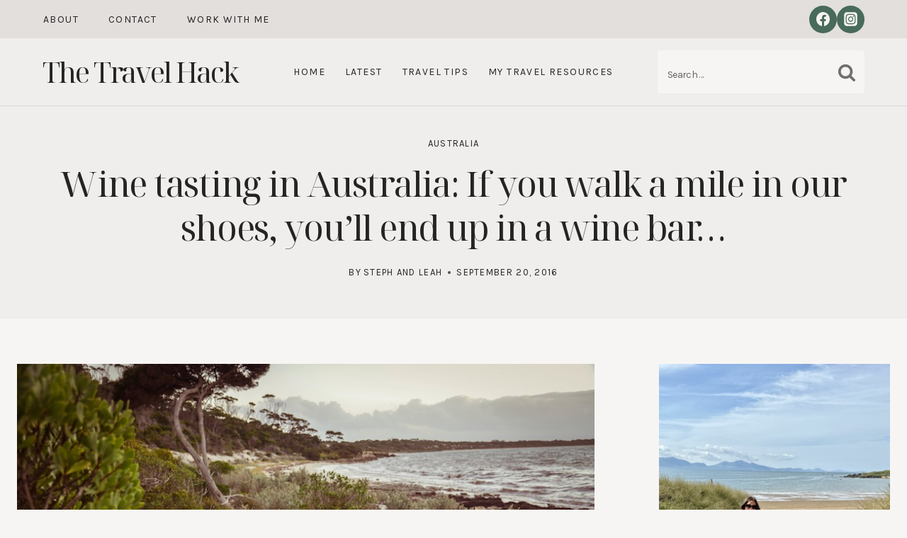

--- FILE ---
content_type: text/html; charset=UTF-8
request_url: https://thetravelhack.com/australia/wine-tasting-in-australia/
body_size: 36761
content:
<!doctype html>
<html lang="en-GB" class="no-js" itemtype="https://schema.org/Blog" itemscope>
<head>
	<meta charset="UTF-8">
	<meta name="viewport" content="width=device-width, initial-scale=1, minimum-scale=1">
	<meta name='robots' content='index, follow, max-image-preview:large, max-snippet:-1, max-video-preview:-1' />

	<!-- This site is optimized with the Yoast SEO plugin v26.8 - https://yoast.com/product/yoast-seo-wordpress/ -->
	<title>Wine Tasting in Australia</title>
	<meta name="description" content="Our travel bloggers Down Under have had the tough job of exploring Australia&#039;s top wine tasting spots. Here are some of their favourites." />
	<link rel="canonical" href="https://thetravelhack.com/australia/wine-tasting-in-australia/" />
	<meta property="og:locale" content="en_GB" />
	<meta property="og:type" content="article" />
	<meta property="og:title" content="Wine Tasting in Australia" />
	<meta property="og:description" content="Our travel bloggers Down Under have had the tough job of exploring Australia&#039;s top wine tasting spots. Here are some of their favourites." />
	<meta property="og:url" content="https://thetravelhack.com/australia/wine-tasting-in-australia/" />
	<meta property="og:site_name" content="The Travel Hack" />
	<meta property="article:publisher" content="https://www.facebook.com/TheTravelHack/" />
	<meta property="article:published_time" content="2016-09-20T10:22:14+00:00" />
	<meta property="article:modified_time" content="2016-09-21T20:20:02+00:00" />
	<meta property="og:image" content="https://thetravelhack.com/wp-content/uploads/2016/09/Browns-Beach_6909.jpg" />
	<meta property="og:image:width" content="800" />
	<meta property="og:image:height" content="534" />
	<meta property="og:image:type" content="image/jpeg" />
	<meta name="author" content="Steph and Leah" />
	<meta name="twitter:card" content="summary_large_image" />
	<meta name="twitter:creator" content="@TheTravelHack" />
	<meta name="twitter:site" content="@TheTravelHack" />
	<meta name="twitter:label1" content="Written by" />
	<meta name="twitter:data1" content="Steph and Leah" />
	<meta name="twitter:label2" content="Estimated reading time" />
	<meta name="twitter:data2" content="7 minutes" />
	<script type="application/ld+json" class="yoast-schema-graph">{"@context":"https://schema.org","@graph":[{"@type":"Article","@id":"https://thetravelhack.com/australia/wine-tasting-in-australia/#article","isPartOf":{"@id":"https://thetravelhack.com/australia/wine-tasting-in-australia/"},"author":{"name":"Steph and Leah","@id":"https://thetravelhack.com/#/schema/person/8e9bc2a054ac8c1df4ab6f933f9a6268"},"headline":"Wine tasting in Australia: If you walk a mile in our shoes, you’ll end up in a wine bar…","datePublished":"2016-09-20T10:22:14+00:00","dateModified":"2016-09-21T20:20:02+00:00","mainEntityOfPage":{"@id":"https://thetravelhack.com/australia/wine-tasting-in-australia/"},"wordCount":1381,"commentCount":5,"image":{"@id":"https://thetravelhack.com/australia/wine-tasting-in-australia/#primaryimage"},"thumbnailUrl":"https://thetravelhack.com/wp-content/uploads/2016/09/Browns-Beach_6909.jpg","keywords":["food and drink","Latest Posts","Steph and Leah"],"articleSection":["Australia"],"inLanguage":"en-GB","potentialAction":[{"@type":"CommentAction","name":"Comment","target":["https://thetravelhack.com/australia/wine-tasting-in-australia/#respond"]}]},{"@type":"WebPage","@id":"https://thetravelhack.com/australia/wine-tasting-in-australia/","url":"https://thetravelhack.com/australia/wine-tasting-in-australia/","name":"Wine Tasting in Australia","isPartOf":{"@id":"https://thetravelhack.com/#website"},"primaryImageOfPage":{"@id":"https://thetravelhack.com/australia/wine-tasting-in-australia/#primaryimage"},"image":{"@id":"https://thetravelhack.com/australia/wine-tasting-in-australia/#primaryimage"},"thumbnailUrl":"https://thetravelhack.com/wp-content/uploads/2016/09/Browns-Beach_6909.jpg","datePublished":"2016-09-20T10:22:14+00:00","dateModified":"2016-09-21T20:20:02+00:00","author":{"@id":"https://thetravelhack.com/#/schema/person/8e9bc2a054ac8c1df4ab6f933f9a6268"},"description":"Our travel bloggers Down Under have had the tough job of exploring Australia's top wine tasting spots. Here are some of their favourites.","breadcrumb":{"@id":"https://thetravelhack.com/australia/wine-tasting-in-australia/#breadcrumb"},"inLanguage":"en-GB","potentialAction":[{"@type":"ReadAction","target":["https://thetravelhack.com/australia/wine-tasting-in-australia/"]}]},{"@type":"ImageObject","inLanguage":"en-GB","@id":"https://thetravelhack.com/australia/wine-tasting-in-australia/#primaryimage","url":"https://thetravelhack.com/wp-content/uploads/2016/09/Browns-Beach_6909.jpg","contentUrl":"https://thetravelhack.com/wp-content/uploads/2016/09/Browns-Beach_6909.jpg","width":800,"height":534,"caption":"Wine tasting in Australia"},{"@type":"BreadcrumbList","@id":"https://thetravelhack.com/australia/wine-tasting-in-australia/#breadcrumb","itemListElement":[{"@type":"ListItem","position":1,"name":"Home","item":"https://thetravelhack.com/"},{"@type":"ListItem","position":2,"name":"Wine tasting in Australia: If you walk a mile in our shoes, you’ll end up in a wine bar…"}]},{"@type":"WebSite","@id":"https://thetravelhack.com/#website","url":"https://thetravelhack.com/","name":"The Travel Hack","description":"Because life&#039;s too short to have boring weekends!","potentialAction":[{"@type":"SearchAction","target":{"@type":"EntryPoint","urlTemplate":"https://thetravelhack.com/?s={search_term_string}"},"query-input":{"@type":"PropertyValueSpecification","valueRequired":true,"valueName":"search_term_string"}}],"inLanguage":"en-GB"},{"@type":"Person","@id":"https://thetravelhack.com/#/schema/person/8e9bc2a054ac8c1df4ab6f933f9a6268","name":"Steph and Leah","image":{"@type":"ImageObject","inLanguage":"en-GB","@id":"https://thetravelhack.com/#/schema/person/image/","url":"https://secure.gravatar.com/avatar/9deff19d0cb632574c094eca6dac65493a835bc2a79094e9a010e75b3285146d?s=96&d=mm&r=g","contentUrl":"https://secure.gravatar.com/avatar/9deff19d0cb632574c094eca6dac65493a835bc2a79094e9a010e75b3285146d?s=96&d=mm&r=g","caption":"Steph and Leah"},"description":"Steph and Leah are our glampackers currently travelling in Australia. They ditched their busy London lives to fulfil their dreams of travelling the world.","url":"https://thetravelhack.com/author/steph-and-leah/"}]}</script>
	<!-- / Yoast SEO plugin. -->


<link rel='dns-prefetch' href='//scripts.mediavine.com' />
<link rel='dns-prefetch' href='//www.googletagmanager.com' />
<link rel="alternate" type="application/rss+xml" title="The Travel Hack &raquo; Feed" href="https://thetravelhack.com/feed/" />
<link rel="alternate" type="application/rss+xml" title="The Travel Hack &raquo; Comments Feed" href="https://thetravelhack.com/comments/feed/" />
			<script>document.documentElement.classList.remove( 'no-js' );</script>
			<link rel="alternate" type="application/rss+xml" title="The Travel Hack &raquo; Wine tasting in Australia: If you walk a mile in our shoes, you’ll end up in a wine bar… Comments Feed" href="https://thetravelhack.com/australia/wine-tasting-in-australia/feed/" />
<link rel="alternate" title="oEmbed (JSON)" type="application/json+oembed" href="https://thetravelhack.com/wp-json/oembed/1.0/embed?url=https%3A%2F%2Fthetravelhack.com%2Faustralia%2Fwine-tasting-in-australia%2F" />
<link rel="alternate" title="oEmbed (XML)" type="text/xml+oembed" href="https://thetravelhack.com/wp-json/oembed/1.0/embed?url=https%3A%2F%2Fthetravelhack.com%2Faustralia%2Fwine-tasting-in-australia%2F&#038;format=xml" />
		<style>
			.lazyload,
			.lazyloading {
				max-width: 100%;
			}
		</style>
		<style id='wp-img-auto-sizes-contain-inline-css'>
img:is([sizes=auto i],[sizes^="auto," i]){contain-intrinsic-size:3000px 1500px}
/*# sourceURL=wp-img-auto-sizes-contain-inline-css */
</style>
<style id='wp-emoji-styles-inline-css'>

	img.wp-smiley, img.emoji {
		display: inline !important;
		border: none !important;
		box-shadow: none !important;
		height: 1em !important;
		width: 1em !important;
		margin: 0 0.07em !important;
		vertical-align: -0.1em !important;
		background: none !important;
		padding: 0 !important;
	}
/*# sourceURL=wp-emoji-styles-inline-css */
</style>
<style id='wp-block-library-inline-css'>
:root{--wp-block-synced-color:#7a00df;--wp-block-synced-color--rgb:122,0,223;--wp-bound-block-color:var(--wp-block-synced-color);--wp-editor-canvas-background:#ddd;--wp-admin-theme-color:#007cba;--wp-admin-theme-color--rgb:0,124,186;--wp-admin-theme-color-darker-10:#006ba1;--wp-admin-theme-color-darker-10--rgb:0,107,160.5;--wp-admin-theme-color-darker-20:#005a87;--wp-admin-theme-color-darker-20--rgb:0,90,135;--wp-admin-border-width-focus:2px}@media (min-resolution:192dpi){:root{--wp-admin-border-width-focus:1.5px}}.wp-element-button{cursor:pointer}:root .has-very-light-gray-background-color{background-color:#eee}:root .has-very-dark-gray-background-color{background-color:#313131}:root .has-very-light-gray-color{color:#eee}:root .has-very-dark-gray-color{color:#313131}:root .has-vivid-green-cyan-to-vivid-cyan-blue-gradient-background{background:linear-gradient(135deg,#00d084,#0693e3)}:root .has-purple-crush-gradient-background{background:linear-gradient(135deg,#34e2e4,#4721fb 50%,#ab1dfe)}:root .has-hazy-dawn-gradient-background{background:linear-gradient(135deg,#faaca8,#dad0ec)}:root .has-subdued-olive-gradient-background{background:linear-gradient(135deg,#fafae1,#67a671)}:root .has-atomic-cream-gradient-background{background:linear-gradient(135deg,#fdd79a,#004a59)}:root .has-nightshade-gradient-background{background:linear-gradient(135deg,#330968,#31cdcf)}:root .has-midnight-gradient-background{background:linear-gradient(135deg,#020381,#2874fc)}:root{--wp--preset--font-size--normal:16px;--wp--preset--font-size--huge:42px}.has-regular-font-size{font-size:1em}.has-larger-font-size{font-size:2.625em}.has-normal-font-size{font-size:var(--wp--preset--font-size--normal)}.has-huge-font-size{font-size:var(--wp--preset--font-size--huge)}.has-text-align-center{text-align:center}.has-text-align-left{text-align:left}.has-text-align-right{text-align:right}.has-fit-text{white-space:nowrap!important}#end-resizable-editor-section{display:none}.aligncenter{clear:both}.items-justified-left{justify-content:flex-start}.items-justified-center{justify-content:center}.items-justified-right{justify-content:flex-end}.items-justified-space-between{justify-content:space-between}.screen-reader-text{border:0;clip-path:inset(50%);height:1px;margin:-1px;overflow:hidden;padding:0;position:absolute;width:1px;word-wrap:normal!important}.screen-reader-text:focus{background-color:#ddd;clip-path:none;color:#444;display:block;font-size:1em;height:auto;left:5px;line-height:normal;padding:15px 23px 14px;text-decoration:none;top:5px;width:auto;z-index:100000}html :where(.has-border-color){border-style:solid}html :where([style*=border-top-color]){border-top-style:solid}html :where([style*=border-right-color]){border-right-style:solid}html :where([style*=border-bottom-color]){border-bottom-style:solid}html :where([style*=border-left-color]){border-left-style:solid}html :where([style*=border-width]){border-style:solid}html :where([style*=border-top-width]){border-top-style:solid}html :where([style*=border-right-width]){border-right-style:solid}html :where([style*=border-bottom-width]){border-bottom-style:solid}html :where([style*=border-left-width]){border-left-style:solid}html :where(img[class*=wp-image-]){height:auto;max-width:100%}:where(figure){margin:0 0 1em}html :where(.is-position-sticky){--wp-admin--admin-bar--position-offset:var(--wp-admin--admin-bar--height,0px)}@media screen and (max-width:600px){html :where(.is-position-sticky){--wp-admin--admin-bar--position-offset:0px}}

/*# sourceURL=wp-block-library-inline-css */
</style><style id='wp-block-list-inline-css'>
ol,ul{box-sizing:border-box}:root :where(.wp-block-list.has-background){padding:1.25em 2.375em}
/*# sourceURL=https://thetravelhack.com/wp-includes/blocks/list/style.min.css */
</style>
<style id='wp-block-search-inline-css'>
.wp-block-search__button{margin-left:10px;word-break:normal}.wp-block-search__button.has-icon{line-height:0}.wp-block-search__button svg{height:1.25em;min-height:24px;min-width:24px;width:1.25em;fill:currentColor;vertical-align:text-bottom}:where(.wp-block-search__button){border:1px solid #ccc;padding:6px 10px}.wp-block-search__inside-wrapper{display:flex;flex:auto;flex-wrap:nowrap;max-width:100%}.wp-block-search__label{width:100%}.wp-block-search.wp-block-search__button-only .wp-block-search__button{box-sizing:border-box;display:flex;flex-shrink:0;justify-content:center;margin-left:0;max-width:100%}.wp-block-search.wp-block-search__button-only .wp-block-search__inside-wrapper{min-width:0!important;transition-property:width}.wp-block-search.wp-block-search__button-only .wp-block-search__input{flex-basis:100%;transition-duration:.3s}.wp-block-search.wp-block-search__button-only.wp-block-search__searchfield-hidden,.wp-block-search.wp-block-search__button-only.wp-block-search__searchfield-hidden .wp-block-search__inside-wrapper{overflow:hidden}.wp-block-search.wp-block-search__button-only.wp-block-search__searchfield-hidden .wp-block-search__input{border-left-width:0!important;border-right-width:0!important;flex-basis:0;flex-grow:0;margin:0;min-width:0!important;padding-left:0!important;padding-right:0!important;width:0!important}:where(.wp-block-search__input){appearance:none;border:1px solid #949494;flex-grow:1;font-family:inherit;font-size:inherit;font-style:inherit;font-weight:inherit;letter-spacing:inherit;line-height:inherit;margin-left:0;margin-right:0;min-width:3rem;padding:8px;text-decoration:unset!important;text-transform:inherit}:where(.wp-block-search__button-inside .wp-block-search__inside-wrapper){background-color:#fff;border:1px solid #949494;box-sizing:border-box;padding:4px}:where(.wp-block-search__button-inside .wp-block-search__inside-wrapper) .wp-block-search__input{border:none;border-radius:0;padding:0 4px}:where(.wp-block-search__button-inside .wp-block-search__inside-wrapper) .wp-block-search__input:focus{outline:none}:where(.wp-block-search__button-inside .wp-block-search__inside-wrapper) :where(.wp-block-search__button){padding:4px 8px}.wp-block-search.aligncenter .wp-block-search__inside-wrapper{margin:auto}.wp-block[data-align=right] .wp-block-search.wp-block-search__button-only .wp-block-search__inside-wrapper{float:right}
/*# sourceURL=https://thetravelhack.com/wp-includes/blocks/search/style.min.css */
</style>
<style id='wp-block-paragraph-inline-css'>
.is-small-text{font-size:.875em}.is-regular-text{font-size:1em}.is-large-text{font-size:2.25em}.is-larger-text{font-size:3em}.has-drop-cap:not(:focus):first-letter{float:left;font-size:8.4em;font-style:normal;font-weight:100;line-height:.68;margin:.05em .1em 0 0;text-transform:uppercase}body.rtl .has-drop-cap:not(:focus):first-letter{float:none;margin-left:.1em}p.has-drop-cap.has-background{overflow:hidden}:root :where(p.has-background){padding:1.25em 2.375em}:where(p.has-text-color:not(.has-link-color)) a{color:inherit}p.has-text-align-left[style*="writing-mode:vertical-lr"],p.has-text-align-right[style*="writing-mode:vertical-rl"]{rotate:180deg}
/*# sourceURL=https://thetravelhack.com/wp-includes/blocks/paragraph/style.min.css */
</style>
<style id='global-styles-inline-css'>
:root{--wp--preset--aspect-ratio--square: 1;--wp--preset--aspect-ratio--4-3: 4/3;--wp--preset--aspect-ratio--3-4: 3/4;--wp--preset--aspect-ratio--3-2: 3/2;--wp--preset--aspect-ratio--2-3: 2/3;--wp--preset--aspect-ratio--16-9: 16/9;--wp--preset--aspect-ratio--9-16: 9/16;--wp--preset--color--black: #000000;--wp--preset--color--cyan-bluish-gray: #abb8c3;--wp--preset--color--white: #ffffff;--wp--preset--color--pale-pink: #f78da7;--wp--preset--color--vivid-red: #cf2e2e;--wp--preset--color--luminous-vivid-orange: #ff6900;--wp--preset--color--luminous-vivid-amber: #fcb900;--wp--preset--color--light-green-cyan: #7bdcb5;--wp--preset--color--vivid-green-cyan: #00d084;--wp--preset--color--pale-cyan-blue: #8ed1fc;--wp--preset--color--vivid-cyan-blue: #0693e3;--wp--preset--color--vivid-purple: #9b51e0;--wp--preset--color--theme-palette-1: var(--global-palette1);--wp--preset--color--theme-palette-2: var(--global-palette2);--wp--preset--color--theme-palette-3: var(--global-palette3);--wp--preset--color--theme-palette-4: var(--global-palette4);--wp--preset--color--theme-palette-5: var(--global-palette5);--wp--preset--color--theme-palette-6: var(--global-palette6);--wp--preset--color--theme-palette-7: var(--global-palette7);--wp--preset--color--theme-palette-8: var(--global-palette8);--wp--preset--color--theme-palette-9: var(--global-palette9);--wp--preset--color--theme-palette-10: var(--global-palette10);--wp--preset--color--theme-palette-11: var(--global-palette11);--wp--preset--color--theme-palette-12: var(--global-palette12);--wp--preset--color--theme-palette-13: var(--global-palette13);--wp--preset--color--theme-palette-14: var(--global-palette14);--wp--preset--color--theme-palette-15: var(--global-palette15);--wp--preset--gradient--vivid-cyan-blue-to-vivid-purple: linear-gradient(135deg,rgb(6,147,227) 0%,rgb(155,81,224) 100%);--wp--preset--gradient--light-green-cyan-to-vivid-green-cyan: linear-gradient(135deg,rgb(122,220,180) 0%,rgb(0,208,130) 100%);--wp--preset--gradient--luminous-vivid-amber-to-luminous-vivid-orange: linear-gradient(135deg,rgb(252,185,0) 0%,rgb(255,105,0) 100%);--wp--preset--gradient--luminous-vivid-orange-to-vivid-red: linear-gradient(135deg,rgb(255,105,0) 0%,rgb(207,46,46) 100%);--wp--preset--gradient--very-light-gray-to-cyan-bluish-gray: linear-gradient(135deg,rgb(238,238,238) 0%,rgb(169,184,195) 100%);--wp--preset--gradient--cool-to-warm-spectrum: linear-gradient(135deg,rgb(74,234,220) 0%,rgb(151,120,209) 20%,rgb(207,42,186) 40%,rgb(238,44,130) 60%,rgb(251,105,98) 80%,rgb(254,248,76) 100%);--wp--preset--gradient--blush-light-purple: linear-gradient(135deg,rgb(255,206,236) 0%,rgb(152,150,240) 100%);--wp--preset--gradient--blush-bordeaux: linear-gradient(135deg,rgb(254,205,165) 0%,rgb(254,45,45) 50%,rgb(107,0,62) 100%);--wp--preset--gradient--luminous-dusk: linear-gradient(135deg,rgb(255,203,112) 0%,rgb(199,81,192) 50%,rgb(65,88,208) 100%);--wp--preset--gradient--pale-ocean: linear-gradient(135deg,rgb(255,245,203) 0%,rgb(182,227,212) 50%,rgb(51,167,181) 100%);--wp--preset--gradient--electric-grass: linear-gradient(135deg,rgb(202,248,128) 0%,rgb(113,206,126) 100%);--wp--preset--gradient--midnight: linear-gradient(135deg,rgb(2,3,129) 0%,rgb(40,116,252) 100%);--wp--preset--font-size--small: var(--global-font-size-small);--wp--preset--font-size--medium: var(--global-font-size-medium);--wp--preset--font-size--large: var(--global-font-size-large);--wp--preset--font-size--x-large: 42px;--wp--preset--font-size--larger: var(--global-font-size-larger);--wp--preset--font-size--xxlarge: var(--global-font-size-xxlarge);--wp--preset--spacing--20: 0.44rem;--wp--preset--spacing--30: 0.67rem;--wp--preset--spacing--40: 1rem;--wp--preset--spacing--50: 1.5rem;--wp--preset--spacing--60: 2.25rem;--wp--preset--spacing--70: 3.38rem;--wp--preset--spacing--80: 5.06rem;--wp--preset--shadow--natural: 6px 6px 9px rgba(0, 0, 0, 0.2);--wp--preset--shadow--deep: 12px 12px 50px rgba(0, 0, 0, 0.4);--wp--preset--shadow--sharp: 6px 6px 0px rgba(0, 0, 0, 0.2);--wp--preset--shadow--outlined: 6px 6px 0px -3px rgb(255, 255, 255), 6px 6px rgb(0, 0, 0);--wp--preset--shadow--crisp: 6px 6px 0px rgb(0, 0, 0);}:where(.is-layout-flex){gap: 0.5em;}:where(.is-layout-grid){gap: 0.5em;}body .is-layout-flex{display: flex;}.is-layout-flex{flex-wrap: wrap;align-items: center;}.is-layout-flex > :is(*, div){margin: 0;}body .is-layout-grid{display: grid;}.is-layout-grid > :is(*, div){margin: 0;}:where(.wp-block-columns.is-layout-flex){gap: 2em;}:where(.wp-block-columns.is-layout-grid){gap: 2em;}:where(.wp-block-post-template.is-layout-flex){gap: 1.25em;}:where(.wp-block-post-template.is-layout-grid){gap: 1.25em;}.has-black-color{color: var(--wp--preset--color--black) !important;}.has-cyan-bluish-gray-color{color: var(--wp--preset--color--cyan-bluish-gray) !important;}.has-white-color{color: var(--wp--preset--color--white) !important;}.has-pale-pink-color{color: var(--wp--preset--color--pale-pink) !important;}.has-vivid-red-color{color: var(--wp--preset--color--vivid-red) !important;}.has-luminous-vivid-orange-color{color: var(--wp--preset--color--luminous-vivid-orange) !important;}.has-luminous-vivid-amber-color{color: var(--wp--preset--color--luminous-vivid-amber) !important;}.has-light-green-cyan-color{color: var(--wp--preset--color--light-green-cyan) !important;}.has-vivid-green-cyan-color{color: var(--wp--preset--color--vivid-green-cyan) !important;}.has-pale-cyan-blue-color{color: var(--wp--preset--color--pale-cyan-blue) !important;}.has-vivid-cyan-blue-color{color: var(--wp--preset--color--vivid-cyan-blue) !important;}.has-vivid-purple-color{color: var(--wp--preset--color--vivid-purple) !important;}.has-black-background-color{background-color: var(--wp--preset--color--black) !important;}.has-cyan-bluish-gray-background-color{background-color: var(--wp--preset--color--cyan-bluish-gray) !important;}.has-white-background-color{background-color: var(--wp--preset--color--white) !important;}.has-pale-pink-background-color{background-color: var(--wp--preset--color--pale-pink) !important;}.has-vivid-red-background-color{background-color: var(--wp--preset--color--vivid-red) !important;}.has-luminous-vivid-orange-background-color{background-color: var(--wp--preset--color--luminous-vivid-orange) !important;}.has-luminous-vivid-amber-background-color{background-color: var(--wp--preset--color--luminous-vivid-amber) !important;}.has-light-green-cyan-background-color{background-color: var(--wp--preset--color--light-green-cyan) !important;}.has-vivid-green-cyan-background-color{background-color: var(--wp--preset--color--vivid-green-cyan) !important;}.has-pale-cyan-blue-background-color{background-color: var(--wp--preset--color--pale-cyan-blue) !important;}.has-vivid-cyan-blue-background-color{background-color: var(--wp--preset--color--vivid-cyan-blue) !important;}.has-vivid-purple-background-color{background-color: var(--wp--preset--color--vivid-purple) !important;}.has-black-border-color{border-color: var(--wp--preset--color--black) !important;}.has-cyan-bluish-gray-border-color{border-color: var(--wp--preset--color--cyan-bluish-gray) !important;}.has-white-border-color{border-color: var(--wp--preset--color--white) !important;}.has-pale-pink-border-color{border-color: var(--wp--preset--color--pale-pink) !important;}.has-vivid-red-border-color{border-color: var(--wp--preset--color--vivid-red) !important;}.has-luminous-vivid-orange-border-color{border-color: var(--wp--preset--color--luminous-vivid-orange) !important;}.has-luminous-vivid-amber-border-color{border-color: var(--wp--preset--color--luminous-vivid-amber) !important;}.has-light-green-cyan-border-color{border-color: var(--wp--preset--color--light-green-cyan) !important;}.has-vivid-green-cyan-border-color{border-color: var(--wp--preset--color--vivid-green-cyan) !important;}.has-pale-cyan-blue-border-color{border-color: var(--wp--preset--color--pale-cyan-blue) !important;}.has-vivid-cyan-blue-border-color{border-color: var(--wp--preset--color--vivid-cyan-blue) !important;}.has-vivid-purple-border-color{border-color: var(--wp--preset--color--vivid-purple) !important;}.has-vivid-cyan-blue-to-vivid-purple-gradient-background{background: var(--wp--preset--gradient--vivid-cyan-blue-to-vivid-purple) !important;}.has-light-green-cyan-to-vivid-green-cyan-gradient-background{background: var(--wp--preset--gradient--light-green-cyan-to-vivid-green-cyan) !important;}.has-luminous-vivid-amber-to-luminous-vivid-orange-gradient-background{background: var(--wp--preset--gradient--luminous-vivid-amber-to-luminous-vivid-orange) !important;}.has-luminous-vivid-orange-to-vivid-red-gradient-background{background: var(--wp--preset--gradient--luminous-vivid-orange-to-vivid-red) !important;}.has-very-light-gray-to-cyan-bluish-gray-gradient-background{background: var(--wp--preset--gradient--very-light-gray-to-cyan-bluish-gray) !important;}.has-cool-to-warm-spectrum-gradient-background{background: var(--wp--preset--gradient--cool-to-warm-spectrum) !important;}.has-blush-light-purple-gradient-background{background: var(--wp--preset--gradient--blush-light-purple) !important;}.has-blush-bordeaux-gradient-background{background: var(--wp--preset--gradient--blush-bordeaux) !important;}.has-luminous-dusk-gradient-background{background: var(--wp--preset--gradient--luminous-dusk) !important;}.has-pale-ocean-gradient-background{background: var(--wp--preset--gradient--pale-ocean) !important;}.has-electric-grass-gradient-background{background: var(--wp--preset--gradient--electric-grass) !important;}.has-midnight-gradient-background{background: var(--wp--preset--gradient--midnight) !important;}.has-small-font-size{font-size: var(--wp--preset--font-size--small) !important;}.has-medium-font-size{font-size: var(--wp--preset--font-size--medium) !important;}.has-large-font-size{font-size: var(--wp--preset--font-size--large) !important;}.has-x-large-font-size{font-size: var(--wp--preset--font-size--x-large) !important;}
/*# sourceURL=global-styles-inline-css */
</style>

<style id='classic-theme-styles-inline-css'>
/*! This file is auto-generated */
.wp-block-button__link{color:#fff;background-color:#32373c;border-radius:9999px;box-shadow:none;text-decoration:none;padding:calc(.667em + 2px) calc(1.333em + 2px);font-size:1.125em}.wp-block-file__button{background:#32373c;color:#fff;text-decoration:none}
/*# sourceURL=/wp-includes/css/classic-themes.min.css */
</style>
<link rel='stylesheet' id='ss-premium-kadence-css-css' href='https://thetravelhack.com/wp-content/plugins/ss-premium-kadence/style.css?ver=1.3.8.2' media='all' />
<link rel='stylesheet' id='ss-post-related-content-css' href='https://thetravelhack.com/wp-content/plugins/ss-premium-kadence/lib/css/post-related-content.css?ver=1.3.8.2' media='all' />
<link rel='stylesheet' id='sssmp-css-css' href='https://thetravelhack.com/wp-content/plugins/ss-shop-style-kadence/style.css?ver=1.4.9' media='all' />
<link rel='stylesheet' id='mc4wp-form-themes-css' href='https://thetravelhack.com/wp-content/plugins/mailchimp-for-wp/assets/css/form-themes.css?ver=4.11.1' media='all' />
<link rel='stylesheet' id='kadence-global-css' href='https://thetravelhack.com/wp-content/themes/kadence/assets/css/global.min.css?ver=1.4.3' media='all' />
<style id='kadence-global-inline-css'>
/* Kadence Base CSS */
:root{--global-palette1:#919b97;--global-palette2:#486b5b;--global-palette3:#242423;--global-palette4:#312309;--global-palette5:#4a4745;--global-palette6:#726e6b;--global-palette7:#e2dfdd;--global-palette8:#efeeec;--global-palette9:#f7f5f3;--global-palette10:oklch(from var(--global-palette1) calc(l + 0.10 * (1 - l)) calc(c * 1.00) calc(h + 180) / 100%);--global-palette11:#13612e;--global-palette12:#1159af;--global-palette13:#b82105;--global-palette14:#f7630c;--global-palette15:#f5a524;--global-palette9rgb:247, 245, 243;--global-palette-highlight:var(--global-palette2);--global-palette-highlight-alt:var(--global-palette3);--global-palette-highlight-alt2:var(--global-palette3);--global-palette-btn-bg:var(--global-palette1);--global-palette-btn-bg-hover:var(--global-palette3);--global-palette-btn:var(--global-palette9);--global-palette-btn-hover:var(--global-palette9);--global-palette-btn-sec-bg:var(--global-palette7);--global-palette-btn-sec-bg-hover:var(--global-palette2);--global-palette-btn-sec:var(--global-palette3);--global-palette-btn-sec-hover:var(--global-palette9);--global-body-font-family:Karla, sans-serif;--global-heading-font-family:'Noto Serif Display', serif;--global-primary-nav-font-family:var(--global-body-font-family, inherit);--global-fallback-font:sans-serif;--global-display-fallback-font:sans-serif;--global-content-width:1280px;--global-content-wide-width:calc(1280px + 230px);--global-content-narrow-width:980px;--global-content-edge-padding:1.5rem;--global-content-boxed-padding:2rem;--global-calc-content-width:calc(1280px - var(--global-content-edge-padding) - var(--global-content-edge-padding) );--wp--style--global--content-size:var(--global-calc-content-width);}.wp-site-blocks{--global-vw:calc( 100vw - ( 0.5 * var(--scrollbar-offset)));}body{background:var(--global-palette9);-webkit-font-smoothing:antialiased;-moz-osx-font-smoothing:grayscale;}body, input, select, optgroup, textarea{font-style:normal;font-weight:normal;font-size:26px;line-height:1.5em;letter-spacing:-0.025em;font-family:var(--global-body-font-family);color:var(--global-palette3);}.content-bg, body.content-style-unboxed .site{background:var(--global-palette9);}@media all and (max-width: 767px){body{font-size:16px;}}h1,h2,h3,h4,h5,h6{font-family:var(--global-heading-font-family);}h1{font-style:normal;font-weight:400;font-size:50px;line-height:1.25em;letter-spacing:-0.025em;font-family:var(--global-heading-font-family, inherit);color:var(--global-palette3);}h2{font-style:normal;font-weight:400;font-size:45px;line-height:1.25em;letter-spacing:-0.025em;font-family:var(--global-heading-font-family, inherit);color:var(--global-palette3);}h3{font-style:normal;font-weight:400;font-size:35px;line-height:1.25em;letter-spacing:-0.02em;font-family:var(--global-heading-font-family, inherit);color:var(--global-palette3);}h4{font-style:normal;font-weight:400;font-size:30px;line-height:1.25em;letter-spacing:-0.02em;font-family:var(--global-heading-font-family, inherit);color:var(--global-palette3);}h5{font-style:normal;font-weight:400;font-size:20px;line-height:1.3em;letter-spacing:0em;font-family:var(--global-heading-font-family, inherit);color:var(--global-palette3);}h6{font-style:normal;font-weight:400;font-size:13px;line-height:1.8em;letter-spacing:0.1em;font-family:var(--global-body-font-family, inherit);text-transform:uppercase;color:var(--global-palette3);}.entry-hero .kadence-breadcrumbs, .entry-hero .search-form{font-style:normal;font-weight:400;font-size:12px;letter-spacing:0.075em;font-family:var(--global-body-font-family, inherit);text-transform:uppercase;color:var(--global-palette3);}@media all and (max-width: 1024px){h1{font-size:40px;}h2{font-size:35px;}h3{font-size:25px;}h4{font-size:24px;}h5{font-size:18px;}h6{font-size:12px;}}@media all and (max-width: 767px){h1{font-size:35px;line-height:1.25em;}h2{font-size:30px;line-height:1.25em;}h3{font-size:25px;line-height:1.25em;}h4{font-size:24px;}h5{font-size:18px;}h6{font-size:12px;}}.entry-hero .kadence-breadcrumbs{max-width:1280px;}.site-container, .site-header-row-layout-contained, .site-footer-row-layout-contained, .entry-hero-layout-contained, .comments-area, .alignfull > .wp-block-cover__inner-container, .alignwide > .wp-block-cover__inner-container{max-width:var(--global-content-width);}.content-width-narrow .content-container.site-container, .content-width-narrow .hero-container.site-container{max-width:var(--global-content-narrow-width);}@media all and (min-width: 1510px){.wp-site-blocks .content-container  .alignwide{margin-left:-115px;margin-right:-115px;width:unset;max-width:unset;}}@media all and (min-width: 1240px){.content-width-narrow .wp-site-blocks .content-container .alignwide{margin-left:-130px;margin-right:-130px;width:unset;max-width:unset;}}.content-style-boxed .wp-site-blocks .entry-content .alignwide{margin-left:calc( -1 * var( --global-content-boxed-padding ) );margin-right:calc( -1 * var( --global-content-boxed-padding ) );}.content-area{margin-top:4rem;margin-bottom:4rem;}@media all and (max-width: 1024px){.content-area{margin-top:3rem;margin-bottom:3rem;}}@media all and (max-width: 767px){.content-area{margin-top:2rem;margin-bottom:2rem;}}@media all and (max-width: 1024px){:root{--global-content-boxed-padding:2rem;}}@media all and (max-width: 767px){:root{--global-content-boxed-padding:1.5rem;}}.entry-content-wrap{padding:2rem;}@media all and (max-width: 1024px){.entry-content-wrap{padding:2rem;}}@media all and (max-width: 767px){.entry-content-wrap{padding:1.5rem;}}.entry.single-entry{box-shadow:0px 15px 15px -10px rgba(0,0,0,0);border-radius:0px 0px 0px 0px;}.entry.loop-entry{border-radius:0px 0px 0px 0px;box-shadow:0px 0px 0px 0px rgba(0,0,0,0);}.loop-entry .entry-content-wrap{padding:2rem;}@media all and (max-width: 1024px){.loop-entry .entry-content-wrap{padding:2rem;}}@media all and (max-width: 767px){.loop-entry .entry-content-wrap{padding:1.5rem;}}.primary-sidebar.widget-area .widget{margin-bottom:1.5em;font-style:normal;color:var(--global-palette3);}.primary-sidebar.widget-area .widget-title{font-style:normal;font-weight:400;font-size:20px;line-height:1.5;font-family:var(--global-heading-font-family, inherit);color:var(--global-palette3);}button, .button, .wp-block-button__link, input[type="button"], input[type="reset"], input[type="submit"], .fl-button, .elementor-button-wrapper .elementor-button, .wc-block-components-checkout-place-order-button, .wc-block-cart__submit{font-style:normal;font-weight:700;font-size:14px;letter-spacing:0.05em;font-family:var(--global-body-font-family, inherit);text-transform:uppercase;border-radius:0px;padding:10px 20px 10px 20px;border:1px none currentColor;border-color:var(--global-palette1);box-shadow:0px 0px 0px 0px var(--global-palette3);}.wp-block-button.is-style-outline .wp-block-button__link{padding:10px 20px 10px 20px;}button:hover, button:focus, button:active, .button:hover, .button:focus, .button:active, .wp-block-button__link:hover, .wp-block-button__link:focus, .wp-block-button__link:active, input[type="button"]:hover, input[type="button"]:focus, input[type="button"]:active, input[type="reset"]:hover, input[type="reset"]:focus, input[type="reset"]:active, input[type="submit"]:hover, input[type="submit"]:focus, input[type="submit"]:active, .elementor-button-wrapper .elementor-button:hover, .elementor-button-wrapper .elementor-button:focus, .elementor-button-wrapper .elementor-button:active, .wc-block-cart__submit:hover{border-color:var(--global-palette3);box-shadow:0px 0px 0px 0px var(--global-palette3);}.kb-button.kb-btn-global-outline.kb-btn-global-inherit{padding-top:calc(10px - 2px);padding-right:calc(20px - 2px);padding-bottom:calc(10px - 2px);padding-left:calc(20px - 2px);}@media all and (max-width: 1024px){button, .button, .wp-block-button__link, input[type="button"], input[type="reset"], input[type="submit"], .fl-button, .elementor-button-wrapper .elementor-button, .wc-block-components-checkout-place-order-button, .wc-block-cart__submit{border-color:var(--global-palette1);}}@media all and (max-width: 767px){button, .button, .wp-block-button__link, input[type="button"], input[type="reset"], input[type="submit"], .fl-button, .elementor-button-wrapper .elementor-button, .wc-block-components-checkout-place-order-button, .wc-block-cart__submit{border-color:var(--global-palette1);font-size:12px;}}button.button-style-secondary, .button.button-style-secondary, .wp-block-button__link.button-style-secondary, input[type="button"].button-style-secondary, input[type="reset"].button-style-secondary, input[type="submit"].button-style-secondary, .fl-button.button-style-secondary, .elementor-button-wrapper .elementor-button.button-style-secondary, .wc-block-components-checkout-place-order-button.button-style-secondary, .wc-block-cart__submit.button-style-secondary{font-style:normal;font-weight:700;font-size:14px;letter-spacing:0.05em;font-family:var(--global-body-font-family, inherit);text-transform:uppercase;}@media all and (min-width: 1025px){.transparent-header .entry-hero .entry-hero-container-inner{padding-top:calc(0px + 0px);}}@media all and (max-width: 1024px){.mobile-transparent-header .entry-hero .entry-hero-container-inner{padding-top:0px;}}@media all and (max-width: 767px){.mobile-transparent-header .entry-hero .entry-hero-container-inner{padding-top:50px;}}.wp-site-blocks .entry-hero-container-inner{background:var(--global-palette9);}#kt-scroll-up-reader, #kt-scroll-up{border:1px solid currentColor;border-radius:50px 50px 50px 50px;color:var(--global-palette9);background:var(--global-palette3);border-color:var(--global-palette3);bottom:15px;font-size:1.2em;padding:0.4em 0.4em 0.4em 0.4em;}#kt-scroll-up-reader.scroll-up-side-right, #kt-scroll-up.scroll-up-side-right{right:20px;}#kt-scroll-up-reader.scroll-up-side-left, #kt-scroll-up.scroll-up-side-left{left:20px;}@media all and (hover: hover){#kt-scroll-up-reader:hover, #kt-scroll-up:hover{color:var(--global-palette3);background:var(--global-palette9);border-color:var(--global-palette3);}}.wp-site-blocks .post-title h1{font-style:normal;}.post-title .entry-taxonomies, .post-title .entry-taxonomies a{font-style:normal;font-weight:400;font-size:13px;letter-spacing:0.1em;font-family:var(--global-body-font-family, inherit);text-transform:uppercase;color:var(--global-palette3);}.post-title .entry-taxonomies a:hover{color:var(--global-palette1);}.post-title .entry-taxonomies .category-style-pill a{background:var(--global-palette3);}.post-title .entry-taxonomies .category-style-pill a:hover{background:var(--global-palette1);}.post-title .entry-meta{font-style:normal;font-weight:400;font-size:13px;letter-spacing:0.1em;font-family:var(--global-body-font-family, inherit);text-transform:uppercase;}.post-title .kadence-breadcrumbs{font-style:normal;font-weight:400;font-size:11px;letter-spacing:0em;font-family:var(--global-body-font-family, inherit);}.post-hero-section .entry-hero-container-inner{background:var(--global-palette8);}.entry-hero.post-hero-section .entry-header{min-height:300px;}.loop-entry.type-post h2.entry-title{font-style:normal;font-size:24px;line-height:1.25em;letter-spacing:-0.02em;color:var(--global-palette3);}.loop-entry.type-post .entry-taxonomies{font-style:normal;font-weight:400;font-size:13px;letter-spacing:0.1em;font-family:var(--global-body-font-family, inherit);text-transform:uppercase;}.loop-entry.type-post .entry-taxonomies, .loop-entry.type-post .entry-taxonomies a{color:var(--global-palette3);}.loop-entry.type-post .entry-taxonomies .category-style-pill a{background:var(--global-palette3);}.loop-entry.type-post .entry-taxonomies a:hover{color:var(--global-palette1);}.loop-entry.type-post .entry-taxonomies .category-style-pill a:hover{background:var(--global-palette1);}.loop-entry.type-post .entry-meta{font-style:normal;font-weight:700;font-size:11px;letter-spacing:0.1em;font-family:var(--global-body-font-family, inherit);text-transform:uppercase;}
/* Kadence Header CSS */
@media all and (max-width: 1024px){.mobile-transparent-header #masthead{position:absolute;left:0px;right:0px;z-index:100;}.kadence-scrollbar-fixer.mobile-transparent-header #masthead{right:var(--scrollbar-offset,0);}.mobile-transparent-header #masthead, .mobile-transparent-header .site-top-header-wrap .site-header-row-container-inner, .mobile-transparent-header .site-main-header-wrap .site-header-row-container-inner, .mobile-transparent-header .site-bottom-header-wrap .site-header-row-container-inner{background:transparent;}.site-header-row-tablet-layout-fullwidth, .site-header-row-tablet-layout-standard{padding:0px;}}@media all and (min-width: 1025px){.transparent-header #masthead{position:absolute;left:0px;right:0px;z-index:100;}.transparent-header.kadence-scrollbar-fixer #masthead{right:var(--scrollbar-offset,0);}.transparent-header #masthead, .transparent-header .site-top-header-wrap .site-header-row-container-inner, .transparent-header .site-main-header-wrap .site-header-row-container-inner, .transparent-header .site-bottom-header-wrap .site-header-row-container-inner{background:transparent;}}.site-branding a.brand img{max-width:175px;}.site-branding a.brand img.svg-logo-image{width:175px;}@media all and (max-width: 767px){.site-branding a.brand img{max-width:125px;}.site-branding a.brand img.svg-logo-image{width:125px;}}.site-branding{padding:0px 0px 0px 0px;}.site-branding .site-title{font-style:normal;font-weight:400;font-size:40px;line-height:1.2em;letter-spacing:-0.05em;font-family:var(--global-heading-font-family, inherit);color:var(--global-palette3);}@media all and (max-width: 767px){.site-branding .site-title{font-size:32px;}}#masthead, #masthead .kadence-sticky-header.item-is-fixed:not(.item-at-start):not(.site-header-row-container):not(.site-main-header-wrap), #masthead .kadence-sticky-header.item-is-fixed:not(.item-at-start) > .site-header-row-container-inner{background:var(--global-palette9);}.site-main-header-wrap .site-header-row-container-inner{background:var(--global-palette8);border-bottom:1px solid rgba(36,36,35,0.1);}.site-main-header-inner-wrap{min-height:0px;}@media all and (max-width: 767px){.site-main-header-inner-wrap{min-height:50px;}}.site-main-header-wrap .site-header-row-container-inner>.site-container{padding:0px 60px 0px 60px;}@media all and (max-width: 1024px){.site-main-header-wrap .site-header-row-container-inner>.site-container{padding:20px 20px 20px 20px;}}@media all and (max-width: 767px){.site-main-header-wrap .site-header-row-container-inner>.site-container{padding:20px 20px 20px 20px;}}.site-top-header-wrap .site-header-row-container-inner{background:var(--global-palette7);}.site-top-header-inner-wrap{min-height:0px;}.site-top-header-wrap .site-header-row-container-inner>.site-container{padding:0px 60px 0px 40px;}@media all and (max-width: 1024px){.site-top-header-wrap .site-header-row-container-inner>.site-container{padding:30px 20px 30px 20px;}}.site-main-header-wrap.site-header-row-container.site-header-focus-item.site-header-row-layout-standard.kadence-sticky-header.item-is-fixed.item-is-stuck, .site-header-upper-inner-wrap.kadence-sticky-header.item-is-fixed.item-is-stuck, .site-header-inner-wrap.kadence-sticky-header.item-is-fixed.item-is-stuck, .site-top-header-wrap.site-header-row-container.site-header-focus-item.site-header-row-layout-standard.kadence-sticky-header.item-is-fixed.item-is-stuck, .site-bottom-header-wrap.site-header-row-container.site-header-focus-item.site-header-row-layout-standard.kadence-sticky-header.item-is-fixed.item-is-stuck{box-shadow:0px 0px 0px 0px rgba(0,0,0,0);}.header-navigation[class*="header-navigation-style-underline"] .header-menu-container.primary-menu-container>ul>li>a:after{width:calc( 100% - 3em);}.main-navigation .primary-menu-container > ul > li.menu-item > a{padding-left:calc(3em / 2);padding-right:calc(3em / 2);padding-top:1.25em;padding-bottom:1.25em;color:var(--global-palette3);}.main-navigation .primary-menu-container > ul > li.menu-item .dropdown-nav-special-toggle{right:calc(3em / 2);}.main-navigation .primary-menu-container > ul li.menu-item > a{font-style:normal;font-weight:normal;font-size:14px;line-height:1.4em;letter-spacing:0.1em;font-family:var(--global-primary-nav-font-family);text-transform:uppercase;}.main-navigation .primary-menu-container > ul > li.menu-item > a:hover{color:var(--global-palette2);}.main-navigation .primary-menu-container > ul > li.menu-item.current-menu-item > a{color:var(--global-palette3);}.header-navigation[class*="header-navigation-style-underline"] .header-menu-container.secondary-menu-container>ul>li>a:after{width:calc( 100% - 2em);}.secondary-navigation .secondary-menu-container > ul > li.menu-item > a{padding-left:calc(2em / 2);padding-right:calc(2em / 2);padding-top:2em;padding-bottom:2em;color:var(--global-palette3);}.secondary-navigation .primary-menu-container > ul > li.menu-item .dropdown-nav-special-toggle{right:calc(2em / 2);}.secondary-navigation .secondary-menu-container > ul li.menu-item > a{font-style:normal;font-weight:normal;font-size:14px;letter-spacing:0.1em;font-family:var(--global-body-font-family, inherit);text-transform:uppercase;}.secondary-navigation .secondary-menu-container > ul > li.menu-item > a:hover{color:var(--global-palette2);}.secondary-navigation .secondary-menu-container > ul > li.menu-item.current-menu-item > a{color:var(--global-palette3);}.header-navigation .header-menu-container ul ul.sub-menu, .header-navigation .header-menu-container ul ul.submenu{background:var(--global-palette7);box-shadow:0px 2px 13px 0px rgba(0,0,0,0);}.header-navigation .header-menu-container ul ul li.menu-item, .header-menu-container ul.menu > li.kadence-menu-mega-enabled > ul > li.menu-item > a{border-bottom:0px solid rgba(255,255,255,0.1);border-radius:0px 0px 0px 0px;}.header-navigation .header-menu-container ul ul li.menu-item > a{width:222px;padding-top:1.25em;padding-bottom:1.25em;color:var(--global-palette3);font-style:normal;font-weight:normal;font-size:14px;letter-spacing:0.1em;font-family:var(--global-body-font-family, inherit);text-transform:uppercase;}.header-navigation .header-menu-container ul ul li.menu-item > a:hover{color:var(--global-palette9);background:var(--global-palette1);border-radius:0px 0px 0px 0px;}.header-navigation .header-menu-container ul ul li.menu-item.current-menu-item > a{color:var(--global-palette3);background:var(--global-palette7);border-radius:0px 0px 0px 0px;}.mobile-toggle-open-container .menu-toggle-open, .mobile-toggle-open-container .menu-toggle-open:focus{color:var(--global-palette5);padding:0.4em 0.6em 0.4em 0.6em;font-size:14px;}.mobile-toggle-open-container .menu-toggle-open.menu-toggle-style-bordered{border:1px solid currentColor;}.mobile-toggle-open-container .menu-toggle-open .menu-toggle-icon{font-size:20px;}.mobile-toggle-open-container .menu-toggle-open:hover, .mobile-toggle-open-container .menu-toggle-open:focus-visible{color:var(--global-palette-highlight);}.mobile-navigation ul li{font-style:normal;font-weight:400;font-size:14px;letter-spacing:0.1em;font-family:var(--global-body-font-family, inherit);text-transform:uppercase;}.mobile-navigation ul li a{padding-top:0.75em;padding-bottom:0.75em;}.mobile-navigation ul li > a, .mobile-navigation ul li.menu-item-has-children > .drawer-nav-drop-wrap{color:var(--global-palette9);}.mobile-navigation ul li > a:hover, .mobile-navigation ul li.menu-item-has-children > .drawer-nav-drop-wrap:hover{color:var(--global-palette9);}.mobile-navigation ul li.current-menu-item > a, .mobile-navigation ul li.current-menu-item.menu-item-has-children > .drawer-nav-drop-wrap{color:var(--global-palette9);}.mobile-navigation ul li.menu-item-has-children .drawer-nav-drop-wrap, .mobile-navigation ul li:not(.menu-item-has-children) a{border-bottom:0px none rgba(255,255,255,0.1);}.mobile-navigation:not(.drawer-navigation-parent-toggle-true) ul li.menu-item-has-children .drawer-nav-drop-wrap button{border-left:0px none rgba(255,255,255,0.1);}#mobile-drawer .drawer-inner, #mobile-drawer.popup-drawer-layout-fullwidth.popup-drawer-animation-slice .pop-portion-bg, #mobile-drawer.popup-drawer-layout-fullwidth.popup-drawer-animation-slice.pop-animated.show-drawer .drawer-inner{background:var(--global-palette2);}#mobile-drawer .drawer-header .drawer-toggle{padding:0.6em 0.15em 0.6em 0.15em;font-size:24px;}.header-social-wrap .header-social-inner-wrap{font-size:0.75em;gap:0.75em;}.header-social-wrap .header-social-inner-wrap .social-button{color:var(--global-palette9);background:var(--global-palette2);border:2px none transparent;border-radius:50%;}.header-social-wrap .header-social-inner-wrap .social-button:hover{color:var(--global-palette9);background:var(--global-palette1);}.header-mobile-social-wrap .header-mobile-social-inner-wrap{font-size:1em;gap:0.3em;}.header-mobile-social-wrap .header-mobile-social-inner-wrap .social-button{color:var(--global-palette9);background:rgba(72,107,91,0);border:2px none transparent;border-radius:50%;}.header-mobile-social-wrap .header-mobile-social-inner-wrap .social-button:hover{color:var(--global-palette9);background:rgba(145,155,151,0);}.search-toggle-open-container .search-toggle-open{color:var(--global-palette3);}.search-toggle-open-container .search-toggle-open.search-toggle-style-bordered{border:1px solid currentColor;}.search-toggle-open-container .search-toggle-open .search-toggle-icon{font-size:1.5em;}.search-toggle-open-container .search-toggle-open:hover, .search-toggle-open-container .search-toggle-open:focus{color:var(--global-palette2);}#search-drawer .drawer-inner .drawer-content form input.search-field, #search-drawer .drawer-inner .drawer-content form .kadence-search-icon-wrap, #search-drawer .drawer-header{color:var(--global-palette3);}#search-drawer .drawer-inner .drawer-content form input.search-field:focus, #search-drawer .drawer-inner .drawer-content form input.search-submit:hover ~ .kadence-search-icon-wrap, #search-drawer .drawer-inner .drawer-content form button[type="submit"]:hover ~ .kadence-search-icon-wrap{color:var(--global-palette3);}#search-drawer .drawer-inner{background:var(--global-palette8);}
/* Kadence Footer CSS */
.site-middle-footer-wrap .site-footer-row-container-inner{background:var(--global-palette7);}.site-middle-footer-inner-wrap{padding-top:40px;padding-bottom:40px;grid-column-gap:30px;grid-row-gap:30px;}.site-middle-footer-inner-wrap .widget{margin-bottom:20px;}.site-middle-footer-inner-wrap .site-footer-section:not(:last-child):after{right:calc(-30px / 2);}.site-top-footer-wrap .site-footer-row-container-inner{background:var(--global-palette7);font-style:normal;}.site-top-footer-inner-wrap{padding-top:50px;padding-bottom:10px;grid-column-gap:40px;grid-row-gap:40px;}.site-top-footer-inner-wrap .widget{margin-bottom:20px;}.site-top-footer-inner-wrap .widget-area .widget-title{font-style:normal;}.site-top-footer-inner-wrap .site-footer-section:not(:last-child):after{right:calc(-40px / 2);}.site-bottom-footer-wrap .site-footer-row-container-inner{background:var(--global-palette3);font-style:normal;color:var(--global-palette9);}.site-footer .site-bottom-footer-wrap a:where(:not(.button):not(.wp-block-button__link):not(.wp-element-button)){color:var(--global-palette8);}.site-footer .site-bottom-footer-wrap a:where(:not(.button):not(.wp-block-button__link):not(.wp-element-button)):hover{color:var(--global-palette9);}.site-bottom-footer-inner-wrap{padding-top:10px;padding-bottom:10px;grid-column-gap:30px;}.site-bottom-footer-inner-wrap .widget{margin-bottom:10px;}.site-bottom-footer-inner-wrap .widget-area .widget-title{font-style:normal;color:var(--global-palette9);}.site-bottom-footer-inner-wrap .site-footer-section:not(:last-child):after{right:calc(-30px / 2);}@media all and (max-width: 767px){.site-bottom-footer-inner-wrap{padding-top:20px;padding-bottom:20px;grid-column-gap:1px;}.site-bottom-footer-inner-wrap .site-footer-section:not(:last-child):after{right:calc(-1px / 2);}}.footer-social-wrap{margin:0px 0px 0px 0px;}.footer-social-wrap .footer-social-inner-wrap{font-size:1em;gap:0.3em;}.site-footer .site-footer-wrap .site-footer-section .footer-social-wrap .footer-social-inner-wrap .social-button{background:rgba(0,0,0,0);border:2px none transparent;border-radius:0px;}.site-footer .site-footer-wrap .site-footer-section .footer-social-wrap .footer-social-inner-wrap .social-button:hover{background:rgba(0,0,0,0);}#colophon .footer-html{font-style:normal;font-weight:400;font-size:11px;letter-spacing:0.1em;font-family:var(--global-body-font-family, inherit);text-transform:uppercase;}#colophon .site-footer-row-container .site-footer-row .footer-html a{color:var(--global-palette8);}#colophon .site-footer-row-container .site-footer-row .footer-html a:hover{color:var(--global-palette2);}#colophon .footer-navigation .footer-menu-container > ul > li > a{padding-left:calc(1.2em / 2);padding-right:calc(1.2em / 2);padding-top:calc(0.1em / 2);padding-bottom:calc(0.1em / 2);color:var(--global-palette9);}#colophon .footer-navigation .footer-menu-container > ul li a{font-style:normal;font-weight:400;font-size:11px;letter-spacing:0.1em;font-family:var(--global-body-font-family, inherit);text-transform:uppercase;}#colophon .footer-navigation .footer-menu-container > ul li a:hover{color:var(--global-palette2);}#colophon .footer-navigation .footer-menu-container > ul li.current-menu-item > a{color:var(--global-palette9);}
/*# sourceURL=kadence-global-inline-css */
</style>
<link rel='stylesheet' id='kadence-header-css' href='https://thetravelhack.com/wp-content/themes/kadence/assets/css/header.min.css?ver=1.4.3' media='all' />
<link rel='stylesheet' id='kadence-content-css' href='https://thetravelhack.com/wp-content/themes/kadence/assets/css/content.min.css?ver=1.4.3' media='all' />
<link rel='stylesheet' id='kadence-comments-css' href='https://thetravelhack.com/wp-content/themes/kadence/assets/css/comments.min.css?ver=1.4.3' media='all' />
<link rel='stylesheet' id='kadence-sidebar-css' href='https://thetravelhack.com/wp-content/themes/kadence/assets/css/sidebar.min.css?ver=1.4.3' media='all' />
<link rel='stylesheet' id='kadence-related-posts-css' href='https://thetravelhack.com/wp-content/themes/kadence/assets/css/related-posts.min.css?ver=1.4.3' media='all' />
<link rel='stylesheet' id='kad-splide-css' href='https://thetravelhack.com/wp-content/themes/kadence/assets/css/kadence-splide.min.css?ver=1.4.3' media='all' />
<link rel='stylesheet' id='kadence-footer-css' href='https://thetravelhack.com/wp-content/themes/kadence/assets/css/footer.min.css?ver=1.4.3' media='all' />
<link rel='stylesheet' id='voyager_kadence-style-css' href='https://thetravelhack.com/wp-content/themes/voyager-kadence/style.css?ver=1.1.5' media='all' />
<style id='kadence-blocks-global-variables-inline-css'>
:root {--global-kb-font-size-sm:clamp(0.8rem, 0.73rem + 0.217vw, 0.9rem);--global-kb-font-size-md:clamp(1.1rem, 0.995rem + 0.326vw, 1.25rem);--global-kb-font-size-lg:clamp(1.75rem, 1.576rem + 0.543vw, 2rem);--global-kb-font-size-xl:clamp(2.25rem, 1.728rem + 1.63vw, 3rem);--global-kb-font-size-xxl:clamp(2.5rem, 1.456rem + 3.26vw, 4rem);--global-kb-font-size-xxxl:clamp(2.75rem, 0.489rem + 7.065vw, 6rem);}
/*# sourceURL=kadence-blocks-global-variables-inline-css */
</style>
<script async="async" fetchpriority="high" data-noptimize="1" data-cfasync="false" src="https://scripts.mediavine.com/tags/the-travel-hack.js?ver=6.9" id="mv-script-wrapper-js"></script>
<script src="https://thetravelhack.com/wp-includes/js/jquery/jquery.min.js?ver=3.7.1" id="jquery-core-js"></script>
<script src="https://thetravelhack.com/wp-includes/js/jquery/jquery-migrate.min.js?ver=3.4.1" id="jquery-migrate-js"></script>

<!-- Google tag (gtag.js) snippet added by Site Kit -->
<!-- Google Analytics snippet added by Site Kit -->
<script src="https://www.googletagmanager.com/gtag/js?id=G-J04K2X1ZRB" id="google_gtagjs-js" async></script>
<script id="google_gtagjs-js-after">
window.dataLayer = window.dataLayer || [];function gtag(){dataLayer.push(arguments);}
gtag("set","linker",{"domains":["thetravelhack.com"]});
gtag("js", new Date());
gtag("set", "developer_id.dZTNiMT", true);
gtag("config", "G-J04K2X1ZRB");
 window._googlesitekit = window._googlesitekit || {}; window._googlesitekit.throttledEvents = []; window._googlesitekit.gtagEvent = (name, data) => { var key = JSON.stringify( { name, data } ); if ( !! window._googlesitekit.throttledEvents[ key ] ) { return; } window._googlesitekit.throttledEvents[ key ] = true; setTimeout( () => { delete window._googlesitekit.throttledEvents[ key ]; }, 5 ); gtag( "event", name, { ...data, event_source: "site-kit" } ); }; 
//# sourceURL=google_gtagjs-js-after
</script>
<link rel="https://api.w.org/" href="https://thetravelhack.com/wp-json/" /><link rel="alternate" title="JSON" type="application/json" href="https://thetravelhack.com/wp-json/wp/v2/posts/20736" /><link rel="EditURI" type="application/rsd+xml" title="RSD" href="https://thetravelhack.com/xmlrpc.php?rsd" />
<meta name="generator" content="WordPress 6.9" />
<link rel='shortlink' href='https://thetravelhack.com/?p=20736' />
<style type="text/css">.aawp .aawp-tb__row--highlight{background-color:#256aaf;}.aawp .aawp-tb__row--highlight{color:#256aaf;}.aawp .aawp-tb__row--highlight a{color:#256aaf;}</style>
<meta property="gb:site:verify" content="32735.24606" />

<script type="text/javascript" src="https://app.getblogged.net/res/js/external/metrics.js" ></script>

<script>
getblogged.metrics("32735.24606","3.15.228.76", 1)
</script>
        <meta name="generator" content="Site Kit by Google 1.170.0" />

<meta name="p:domain_verify" content="b0336efaf54613e867745fc635d164c9"/>

<meta name="specificfeeds-verification-code" content="jwsKJFVEVzkuLEH3Nlxk"/>
<meta name="am-api-token" content="g7fBW5QWK">
<!-- GetYourGuide Analytics -->

<!-- GetYourGuide Analytics -->

<script async defer src="https://widget.getyourguide.com/dist/pa.umd.production.min.js" data-gyg-partner-id="668Z756"></script>

<!-- Let me Allez (letmeallez.js) - Stay22 -->
<script>
  (function (s, t, a, y, twenty, two) {
    s.Stay22 = s.Stay22 || {};

    // Just fill out your configs here
    s.Stay22.params = {
      aid: "thetravelhack",
    };

    // Leave this part as-is;
    twenty = t.createElement(a);
    two = t.getElementsByTagName(a)[0];
    twenty.async = 1;
    twenty.src = y;
    two.parentNode.insertBefore(twenty, two);
  })(window, document, "script", "https://scripts.stay22.com/letmeallez.js");
</script>

<meta property="gb:site:verify" content="32735.24606" />
		<script>
			document.documentElement.className = document.documentElement.className.replace('no-js', 'js');
		</script>
				<style>
			.no-js img.lazyload {
				display: none;
			}

			figure.wp-block-image img.lazyloading {
				min-width: 150px;
			}

			.lazyload,
			.lazyloading {
				--smush-placeholder-width: 100px;
				--smush-placeholder-aspect-ratio: 1/1;
				width: var(--smush-image-width, var(--smush-placeholder-width)) !important;
				aspect-ratio: var(--smush-image-aspect-ratio, var(--smush-placeholder-aspect-ratio)) !important;
			}

						.lazyload, .lazyloading {
				opacity: 0;
			}

			.lazyloaded {
				opacity: 1;
				transition: opacity 400ms;
				transition-delay: 0ms;
			}

					</style>
		<link rel="pingback" href="https://thetravelhack.com/xmlrpc.php"><style>.mc4wp-checkbox-wp-comment-form{clear:both;width:auto;display:block;position:static}.mc4wp-checkbox-wp-comment-form input{float:none;vertical-align:middle;-webkit-appearance:checkbox;width:auto;max-width:21px;margin:0 6px 0 0;padding:0;position:static;display:inline-block!important}.mc4wp-checkbox-wp-comment-form label{float:none;cursor:pointer;width:auto;margin:0 0 16px;display:block;position:static}</style><style>.mc4wp-checkbox-wp-registration-form{clear:both;width:auto;display:block;position:static}.mc4wp-checkbox-wp-registration-form input{float:none;vertical-align:middle;-webkit-appearance:checkbox;width:auto;max-width:21px;margin:0 6px 0 0;padding:0;position:static;display:inline-block!important}.mc4wp-checkbox-wp-registration-form label{float:none;cursor:pointer;width:auto;margin:0 0 16px;display:block;position:static}</style><!-- GetYourGuide Analytics -->

<script async defer src="https://widget.getyourguide.com/dist/pa.umd.production.min.js" data-gyg-partner-id="668Z756"></script><link rel='stylesheet' id='kadence-fonts-gfonts-css' href='https://fonts.googleapis.com/css?family=Karla:regular,regularitalic,700,700italic%7CNoto%20Serif%20Display:regular&#038;display=swap' media='all' />
<link rel="icon" href="https://thetravelhack.com/wp-content/uploads/2021/12/cropped-The-Travel-Hack-tote-bag-3-32x32.jpg" sizes="32x32" />
<link rel="icon" href="https://thetravelhack.com/wp-content/uploads/2021/12/cropped-The-Travel-Hack-tote-bag-3-192x192.jpg" sizes="192x192" />
<link rel="apple-touch-icon" href="https://thetravelhack.com/wp-content/uploads/2021/12/cropped-The-Travel-Hack-tote-bag-3-180x180.jpg" />
<meta name="msapplication-TileImage" content="https://thetravelhack.com/wp-content/uploads/2021/12/cropped-The-Travel-Hack-tote-bag-3-270x270.jpg" />
<link rel='stylesheet' id='aawp-css' href='https://thetravelhack.com/wp-content/plugins/aawp/assets/dist/css/main.css?ver=3.30.1' media='all' />
</head>

<body class="wp-singular post-template-default single single-post postid-20736 single-format-standard wp-embed-responsive wp-theme-kadence wp-child-theme-voyager-kadence aawp-custom footer-on-bottom hide-focus-outline link-style-color-underline has-sidebar content-title-style-above content-width-normal content-style-unboxed content-vertical-padding-show non-transparent-header mobile-non-transparent-header">
<script async src="https://snippet.affilimate.io"></script>
<div id="wrapper" class="site wp-site-blocks">
			<a class="skip-link screen-reader-text scroll-ignore" href="#main">Skip to content</a>
		<header id="masthead" class="site-header" role="banner" itemtype="https://schema.org/WPHeader" itemscope>
	<div id="main-header" class="site-header-wrap">
		<div class="site-header-inner-wrap">
			<div class="site-header-upper-wrap">
				<div class="site-header-upper-inner-wrap">
					<div class="site-top-header-wrap site-header-row-container site-header-focus-item site-header-row-layout-fullwidth" data-section="kadence_customizer_header_top">
	<div class="site-header-row-container-inner">
				<div class="site-container">
			<div class="site-top-header-inner-wrap site-header-row site-header-row-has-sides site-header-row-no-center">
									<div class="site-header-top-section-left site-header-section site-header-section-left">
						<div class="site-header-item site-header-focus-item site-header-item-main-navigation header-navigation-layout-stretch-false header-navigation-layout-fill-stretch-false" data-section="kadence_customizer_primary_navigation">
		<nav id="site-navigation" class="main-navigation header-navigation hover-to-open nav--toggle-sub header-navigation-style-standard header-navigation-dropdown-animation-fade-down" role="navigation" aria-label="Primary">
			<div class="primary-menu-container header-menu-container">
	<ul id="primary-menu" class="menu"><li id="menu-item-33183" class="menu-item menu-item-type-custom menu-item-object-custom menu-item-33183"><a href="https://thetravelhack.com/about/" title="						">About</a></li>
<li id="menu-item-33184" class="menu-item menu-item-type-custom menu-item-object-custom menu-item-33184"><a href="https://thetravelhack.com/contact-tth/" title="						">Contact</a></li>
<li id="menu-item-41775" class="menu-item menu-item-type-custom menu-item-object-custom menu-item-41775"><a href="https://thetravelhack.com/work-with-me/">Work with me</a></li>
</ul>		</div>
	</nav><!-- #site-navigation -->
	</div><!-- data-section="primary_navigation" -->
					</div>
																	<div class="site-header-top-section-right site-header-section site-header-section-right">
						<div class="site-header-item site-header-focus-item" data-section="kadence_customizer_header_social">
	<div class="header-social-wrap"><div class="header-social-inner-wrap element-social-inner-wrap social-show-label-false social-style-filled"><a href="#" aria-label="Facebook" target="_blank" rel="noopener noreferrer"  class="social-button header-social-item social-link-facebook"><span class="kadence-svg-iconset"><svg class="kadence-svg-icon kadence-facebook-svg" fill="currentColor" version="1.1" xmlns="http://www.w3.org/2000/svg" width="32" height="32" viewBox="0 0 32 32"><title>Facebook</title><path d="M31.997 15.999c0-8.836-7.163-15.999-15.999-15.999s-15.999 7.163-15.999 15.999c0 7.985 5.851 14.604 13.499 15.804v-11.18h-4.062v-4.625h4.062v-3.525c0-4.010 2.389-6.225 6.043-6.225 1.75 0 3.581 0.313 3.581 0.313v3.937h-2.017c-1.987 0-2.607 1.233-2.607 2.498v3.001h4.437l-0.709 4.625h-3.728v11.18c7.649-1.2 13.499-7.819 13.499-15.804z"></path>
				</svg></span></a><a href="#" aria-label="Instagram" target="_blank" rel="noopener noreferrer"  class="social-button header-social-item social-link-instagram"><span class="kadence-svg-iconset"><svg class="kadence-svg-icon kadence-instagram-svg" fill="currentColor" version="1.1" xmlns="http://www.w3.org/2000/svg" width="32" height="32" viewBox="0 0 32 32"><title>Instagram</title><path d="M21.138 0.242c3.767 0.007 3.914 0.038 4.65 0.144 1.52 0.219 2.795 0.825 3.837 1.821 0.584 0.562 0.987 1.112 1.349 1.848 0.442 0.899 0.659 1.75 0.758 3.016 0.021 0.271 0.031 4.592 0.031 8.916s-0.009 8.652-0.030 8.924c-0.098 1.245-0.315 2.104-0.743 2.986-0.851 1.755-2.415 3.035-4.303 3.522-0.685 0.177-1.304 0.26-2.371 0.31-0.381 0.019-4.361 0.024-8.342 0.024s-7.959-0.012-8.349-0.029c-0.921-0.044-1.639-0.136-2.288-0.303-1.876-0.485-3.469-1.784-4.303-3.515-0.436-0.904-0.642-1.731-0.751-3.045-0.031-0.373-0.039-2.296-0.039-8.87 0-2.215-0.002-3.866 0-5.121 0.006-3.764 0.037-3.915 0.144-4.652 0.219-1.518 0.825-2.795 1.825-3.833 0.549-0.569 1.105-0.975 1.811-1.326 0.915-0.456 1.756-0.668 3.106-0.781 0.374-0.031 2.298-0.038 8.878-0.038h5.13zM15.999 4.364v0c-3.159 0-3.555 0.014-4.796 0.070-1.239 0.057-2.084 0.253-2.824 0.541-0.765 0.297-1.415 0.695-2.061 1.342s-1.045 1.296-1.343 2.061c-0.288 0.74-0.485 1.586-0.541 2.824-0.056 1.241-0.070 1.638-0.070 4.798s0.014 3.556 0.070 4.797c0.057 1.239 0.253 2.084 0.541 2.824 0.297 0.765 0.695 1.415 1.342 2.061s1.296 1.046 2.061 1.343c0.74 0.288 1.586 0.484 2.825 0.541 1.241 0.056 1.638 0.070 4.798 0.070s3.556-0.014 4.797-0.070c1.239-0.057 2.085-0.253 2.826-0.541 0.765-0.297 1.413-0.696 2.060-1.343s1.045-1.296 1.343-2.061c0.286-0.74 0.482-1.586 0.541-2.824 0.056-1.241 0.070-1.637 0.070-4.797s-0.015-3.557-0.070-4.798c-0.058-1.239-0.255-2.084-0.541-2.824-0.298-0.765-0.696-1.415-1.343-2.061s-1.295-1.045-2.061-1.342c-0.742-0.288-1.588-0.484-2.827-0.541-1.241-0.056-1.636-0.070-4.796-0.070zM14.957 6.461c0.31-0 0.655 0 1.044 0 3.107 0 3.475 0.011 4.702 0.067 1.135 0.052 1.75 0.241 2.16 0.401 0.543 0.211 0.93 0.463 1.337 0.87s0.659 0.795 0.871 1.338c0.159 0.41 0.349 1.025 0.401 2.16 0.056 1.227 0.068 1.595 0.068 4.701s-0.012 3.474-0.068 4.701c-0.052 1.135-0.241 1.75-0.401 2.16-0.211 0.543-0.463 0.93-0.871 1.337s-0.794 0.659-1.337 0.87c-0.41 0.16-1.026 0.349-2.16 0.401-1.227 0.056-1.595 0.068-4.702 0.068s-3.475-0.012-4.702-0.068c-1.135-0.052-1.75-0.242-2.161-0.401-0.543-0.211-0.931-0.463-1.338-0.87s-0.659-0.794-0.871-1.337c-0.159-0.41-0.349-1.025-0.401-2.16-0.056-1.227-0.067-1.595-0.067-4.703s0.011-3.474 0.067-4.701c0.052-1.135 0.241-1.75 0.401-2.16 0.211-0.543 0.463-0.931 0.871-1.338s0.795-0.659 1.338-0.871c0.41-0.16 1.026-0.349 2.161-0.401 1.073-0.048 1.489-0.063 3.658-0.065v0.003zM16.001 10.024c-3.3 0-5.976 2.676-5.976 5.976s2.676 5.975 5.976 5.975c3.3 0 5.975-2.674 5.975-5.975s-2.675-5.976-5.975-5.976zM16.001 12.121c2.142 0 3.879 1.736 3.879 3.879s-1.737 3.879-3.879 3.879c-2.142 0-3.879-1.737-3.879-3.879s1.736-3.879 3.879-3.879zM22.212 8.393c-0.771 0-1.396 0.625-1.396 1.396s0.625 1.396 1.396 1.396 1.396-0.625 1.396-1.396c0-0.771-0.625-1.396-1.396-1.396v0.001z"></path>
				</svg></span></a></div></div></div><!-- data-section="header_social" -->
					</div>
							</div>
		</div>
	</div>
</div>
<div class="site-main-header-wrap site-header-row-container site-header-focus-item site-header-row-layout-fullwidth kadence-sticky-header" data-section="kadence_customizer_header_main" data-shrink="true" data-shrink-height="60" data-reveal-scroll-up="false">
	<div class="site-header-row-container-inner">
				<div class="site-container">
			<div class="site-main-header-inner-wrap site-header-row site-header-row-has-sides site-header-row-center-column">
									<div class="site-header-main-section-left site-header-section site-header-section-left">
						<div class="site-header-item site-header-focus-item" data-section="title_tagline">
	<div class="site-branding branding-layout-vertical-reverse"><a class="brand has-logo-image" href="https://thetravelhack.com/" rel="home"><div class="site-title-wrap"><p class="site-title">The Travel Hack</p></div></a></div></div><!-- data-section="title_tagline" -->
							<div class="site-header-main-section-left-center site-header-section site-header-section-left-center">
															</div>
												</div>
													<div class="site-header-main-section-center site-header-section site-header-section-center">
						<div class="site-header-item site-header-focus-item site-header-item-main-navigation header-navigation-layout-stretch-false header-navigation-layout-fill-stretch-false" data-section="kadence_customizer_secondary_navigation">
		<nav id="secondary-navigation" class="secondary-navigation header-navigation hover-to-open nav--toggle-sub header-navigation-style-standard header-navigation-dropdown-animation-fade-down" role="navigation" aria-label="Secondary">
					<div class="secondary-menu-container header-menu-container">
		<ul id="secondary-menu" class="menu"><li id="menu-item-5171" class="menu-item menu-item-type-custom menu-item-object-custom menu-item-home menu-item-5171"><a href="https://thetravelhack.com/">Home</a></li>
<li id="menu-item-39679" class="menu-item menu-item-type-custom menu-item-object-custom menu-item-39679"><a href="https://thetravelhack.com/welcome/">Latest</a></li>
<li id="menu-item-16863" class="menu-item menu-item-type-custom menu-item-object-custom menu-item-16863"><a href="https://thetravelhack.com/category/travel-tips/">Travel Tips</a></li>
<li id="menu-item-40495" class="menu-item menu-item-type-post_type menu-item-object-page menu-item-40495"><a href="https://thetravelhack.com/my-travel-resources/">My travel resources</a></li>
</ul>			</div>
	</nav><!-- #secondary-navigation -->
	</div><!-- data-section="secondary_navigation" -->
					</div>
													<div class="site-header-main-section-right site-header-section site-header-section-right">
													<div class="site-header-main-section-right-center site-header-section site-header-section-right-center">
															</div>
							<div class="site-header-item site-header-focus-item" data-section="kadence_customizer_header_search">
	<form role="search" method="get" class="search-form" action="https://thetravelhack.com/">
				<label>
					<span class="screen-reader-text">Search for:</span>
					<input type="search" class="search-field" placeholder="Search &hellip;" value="" name="s" />
				</label>
				<input type="submit" class="search-submit" value="Search" />
			<div class="kadence-search-icon-wrap"><span class="kadence-svg-iconset"><svg aria-hidden="true" class="kadence-svg-icon kadence-search-svg" fill="currentColor" version="1.1" xmlns="http://www.w3.org/2000/svg" width="26" height="28" viewBox="0 0 26 28"><title>Search</title><path d="M18 13c0-3.859-3.141-7-7-7s-7 3.141-7 7 3.141 7 7 7 7-3.141 7-7zM26 26c0 1.094-0.906 2-2 2-0.531 0-1.047-0.219-1.406-0.594l-5.359-5.344c-1.828 1.266-4.016 1.937-6.234 1.937-6.078 0-11-4.922-11-11s4.922-11 11-11 11 4.922 11 11c0 2.219-0.672 4.406-1.937 6.234l5.359 5.359c0.359 0.359 0.578 0.875 0.578 1.406z"></path>
				</svg></span></div></form></div><!-- data-section="header_search" -->
					</div>
							</div>
		</div>
	</div>
</div>
				</div>
			</div>
					</div>
	</div>
	
<div id="mobile-header" class="site-mobile-header-wrap">
	<div class="site-header-inner-wrap">
		<div class="site-header-upper-wrap">
			<div class="site-header-upper-inner-wrap">
			<div class="site-main-header-wrap site-header-focus-item site-header-row-layout-fullwidth site-header-row-tablet-layout-default site-header-row-mobile-layout-default ">
	<div class="site-header-row-container-inner">
		<div class="site-container">
			<div class="site-main-header-inner-wrap site-header-row site-header-row-has-sides site-header-row-no-center">
									<div class="site-header-main-section-left site-header-section site-header-section-left">
						<div class="site-header-item site-header-focus-item" data-section="title_tagline">
	<div class="site-branding mobile-site-branding branding-layout-top_title_logo branding-tablet-layout-vertical-reverse branding-mobile-layout-inherit"><a class="brand has-logo-image" href="https://thetravelhack.com/" rel="home"><div class="site-title-wrap"><div class="site-title">The Travel Hack</div></div></a></div></div><!-- data-section="title_tagline" -->
					</div>
																	<div class="site-header-main-section-right site-header-section site-header-section-right">
						<div class="site-header-item site-header-focus-item site-header-item-navgation-popup-toggle" data-section="kadence_customizer_mobile_trigger">
		<div class="mobile-toggle-open-container">
						<button id="mobile-toggle" class="menu-toggle-open drawer-toggle menu-toggle-style-default" aria-label="Open menu" data-toggle-target="#mobile-drawer" data-toggle-body-class="showing-popup-drawer-from-right" aria-expanded="false" data-set-focus=".menu-toggle-close"
					>
							<span class="menu-toggle-label">Menu</span>
							<span class="menu-toggle-icon"><span class="kadence-svg-iconset"><svg aria-hidden="true" class="kadence-svg-icon kadence-menu-svg" fill="currentColor" version="1.1" xmlns="http://www.w3.org/2000/svg" width="24" height="24" viewBox="0 0 24 24"><title>Toggle Menu</title><path d="M3 13h18c0.552 0 1-0.448 1-1s-0.448-1-1-1h-18c-0.552 0-1 0.448-1 1s0.448 1 1 1zM3 7h18c0.552 0 1-0.448 1-1s-0.448-1-1-1h-18c-0.552 0-1 0.448-1 1s0.448 1 1 1zM3 19h18c0.552 0 1-0.448 1-1s-0.448-1-1-1h-18c-0.552 0-1 0.448-1 1s0.448 1 1 1z"></path>
				</svg></span></span>
		</button>
	</div>
	</div><!-- data-section="mobile_trigger" -->
					</div>
							</div>
		</div>
	</div>
</div>
			</div>
		</div>
			</div>
</div>
</header><!-- #masthead -->

	<main id="inner-wrap" class="wrap kt-clear" role="main">
		<section class="entry-hero post-hero-section entry-hero-layout-standard">
	<div class="entry-hero-container-inner">
		<div class="hero-section-overlay"></div>
		<div class="hero-container site-container">
			<header class="entry-header post-title title-align-center title-tablet-align-inherit title-mobile-align-inherit">
						<div class="entry-taxonomies">
			<span class="category-links term-links category-style-normal">
				<a href="https://thetravelhack.com/category/australia/" rel="tag">Australia</a>			</span>
		</div><!-- .entry-taxonomies -->
		<h1 class="entry-title">Wine tasting in Australia: If you walk a mile in our shoes, you’ll end up in a wine bar…</h1><div class="entry-meta entry-meta-divider-dot">
	<span class="posted-by"><span class="meta-label">By</span><span class="author vcard"><a class="url fn n" href="https://thetravelhack.com/author/steph-and-leah/">Steph and Leah</a></span></span>					<span class="posted-on">
						<time class="entry-date published" datetime="2016-09-20T11:22:14+01:00" itemprop="dateModified">September 20, 2016</time><time class="updated" datetime="2016-09-21T21:20:02+01:00" itemprop="dateModified">September 21, 2016</time>					</span>
					</div><!-- .entry-meta -->
			</header><!-- .entry-header -->
		</div>
	</div>
</section><!-- .entry-hero -->
<div id="primary" class="content-area">
	<div class="content-container site-container">
		<div id="main" class="site-main">
						<div class="content-wrap">
					<div class="post-thumbnail article-post-thumbnail kadence-thumbnail-position-above kadence-thumbnail-ratio-2-3">
		<div class="post-thumbnail-inner">
			<img width="800" height="534" src="https://thetravelhack.com/wp-content/uploads/2016/09/Browns-Beach_6909.jpg" class="post-top-featured wp-post-image" alt="Wine tasting in Australia" decoding="async" fetchpriority="high" srcset="https://thetravelhack.com/wp-content/uploads/2016/09/Browns-Beach_6909.jpg 800w, https://thetravelhack.com/wp-content/uploads/2016/09/Browns-Beach_6909-300x200.jpg 300w, https://thetravelhack.com/wp-content/uploads/2016/09/Browns-Beach_6909-768x513.jpg 768w, https://thetravelhack.com/wp-content/uploads/2016/09/Browns-Beach_6909-360x240.jpg 360w, https://thetravelhack.com/wp-content/uploads/2016/09/Browns-Beach_6909-600x400.jpg 600w" sizes="(max-width: 800px) 100vw, 800px" />		</div>
	</div><!-- .post-thumbnail -->
			<article id="post-20736" class="entry content-bg single-entry post-20736 post type-post status-publish format-standard has-post-thumbnail hentry category-australia tag-food-and-drink tag-featured tag-steph-and-leah mv-content-wrapper">
	<div class="entry-content-wrap">
		
<div class="entry-content single-content">
	<p>&nbsp;</p>
<p><span style="font-size: 12pt;">Aside from a delicious cup of tea (because we are British), there is nothing better than capping off a sun filled day with a crisp glass of wine. Todays choice is a Riesling from Clare Valley, South Australia. It’s refreshing with a hint of grapefruit, guava and pear taste noting a delightfully fresh orange bloom and lemon aroma.</span></p>
<p><a href="https://thetravelhack.com/australia/wine-tasting-in-australia/attachment/yeppoon-wine/" rel="attachment wp-att-20860"><img decoding="async" class="aligncenter size-full wp-image-20860 lazyload" data-src="https://thetravelhack.com/wp-content/uploads/2016/09/Yeppoon-Wine.jpg" alt="Wine tasting in Australia" width="800" height="534" data-srcset="https://thetravelhack.com/wp-content/uploads/2016/09/Yeppoon-Wine.jpg 800w, https://thetravelhack.com/wp-content/uploads/2016/09/Yeppoon-Wine-300x200.jpg 300w, https://thetravelhack.com/wp-content/uploads/2016/09/Yeppoon-Wine-768x513.jpg 768w, https://thetravelhack.com/wp-content/uploads/2016/09/Yeppoon-Wine-360x240.jpg 360w, https://thetravelhack.com/wp-content/uploads/2016/09/Yeppoon-Wine-600x400.jpg 600w" data-sizes="(max-width: 800px) 100vw, 800px" src="[data-uri]" style="--smush-placeholder-width: 800px; --smush-placeholder-aspect-ratio: 800/534;" /></a></p>
<p>&nbsp;</p>
<p><span style="font-size: 12pt;">Ok, I have a confession, I read that off the menu; I am no connoisseur yet but we can all have goals. What I do know is we love Australian Riesling, it’s delicious and exactly what our taste buds craved in this moment.</span></p>
<p><span style="font-size: 12pt;">After touring countless vineyards around Australia we have come to know what we like in a wine, and from which wine region as they all taste different. Like most things, your mood and situation reflects what kind of wine you are after. </span></p>
<p><span style="font-size: 12pt;">On a cold wintery day, a Tawny port it is. After a busy day at work unwinding with a large glass of Shiraz does the trick, an evening with friends and you can’t go wrong with a Sauvignon Blanc (New Zealand do this best, but Aus can give it a run for its money), and when you’re eating, each wine will bring different flavours out depending on what your choice of cuisine is. We also learnt the temperature alters the flavour of each wine, make sure you ask what temperature your wine should be served at when you purchase it.</span></p>
<p><a href="https://thetravelhack.com/australia/wine-tasting-in-australia/attachment/maxwell-winery_4/" rel="attachment wp-att-20853"><img decoding="async" class="aligncenter size-full wp-image-20853 lazyload" data-src="https://thetravelhack.com/wp-content/uploads/2016/09/Maxwell-Winery_4.jpg" alt="maxwell-winery_4" width="800" height="534" data-srcset="https://thetravelhack.com/wp-content/uploads/2016/09/Maxwell-Winery_4.jpg 800w, https://thetravelhack.com/wp-content/uploads/2016/09/Maxwell-Winery_4-300x200.jpg 300w, https://thetravelhack.com/wp-content/uploads/2016/09/Maxwell-Winery_4-768x513.jpg 768w, https://thetravelhack.com/wp-content/uploads/2016/09/Maxwell-Winery_4-360x240.jpg 360w, https://thetravelhack.com/wp-content/uploads/2016/09/Maxwell-Winery_4-600x400.jpg 600w" data-sizes="(max-width: 800px) 100vw, 800px" src="[data-uri]" style="--smush-placeholder-width: 800px; --smush-placeholder-aspect-ratio: 800/534;" /></a></p>
<p><span style="font-size: 12pt;">Australia exports around 750 million litres of wine each year, that’s one billion bottles of wine, and four billion glasses consumed each year from the delicious juice created in Australia. In other words, the world loves Australian wines! With over 60 wine regions, it’s no surprise that the hills across the southern parts of Australia are strewn with vines growing an array of juicy grapes.</span></p>
<p><a href="https://thetravelhack.com/australia/wine-tasting-in-australia/attachment/dsc_6071/" rel="attachment wp-att-20844"><img decoding="async" class="aligncenter size-full wp-image-20844 lazyload" data-src="https://thetravelhack.com/wp-content/uploads/2016/09/DSC_6071.jpg" alt="Wine tasting in Australia" width="800" height="489" data-srcset="https://thetravelhack.com/wp-content/uploads/2016/09/DSC_6071.jpg 800w, https://thetravelhack.com/wp-content/uploads/2016/09/DSC_6071-300x183.jpg 300w, https://thetravelhack.com/wp-content/uploads/2016/09/DSC_6071-768x469.jpg 768w" data-sizes="(max-width: 800px) 100vw, 800px" src="[data-uri]" style="--smush-placeholder-width: 800px; --smush-placeholder-aspect-ratio: 800/489;" /></a></p>
<p><span style="font-size: 12pt;">We’ve only just scratched the surface with the vineyards around Australia but the ones we have visited has allowed us to develop a taste for all wines, learn a little more in our aim to become connoisseur and have a great time.</span></p>
<p>&nbsp;</p>
<h2 style="text-align: center;"><span style="font-size: 24pt;">Hunter Valley</span></h2>
<p><a href="https://thetravelhack.com/australia/wine-tasting-in-australia/attachment/audrey-wilkinson_1/" rel="attachment wp-att-20836"><img decoding="async" class="aligncenter size-full wp-image-20836 lazyload" data-src="https://thetravelhack.com/wp-content/uploads/2016/09/Audrey-Wilkinson_1.jpg" alt="Wine tasting in Australia" width="800" height="534" data-srcset="https://thetravelhack.com/wp-content/uploads/2016/09/Audrey-Wilkinson_1.jpg 800w, https://thetravelhack.com/wp-content/uploads/2016/09/Audrey-Wilkinson_1-300x200.jpg 300w, https://thetravelhack.com/wp-content/uploads/2016/09/Audrey-Wilkinson_1-768x513.jpg 768w, https://thetravelhack.com/wp-content/uploads/2016/09/Audrey-Wilkinson_1-360x240.jpg 360w, https://thetravelhack.com/wp-content/uploads/2016/09/Audrey-Wilkinson_1-600x400.jpg 600w" data-sizes="(max-width: 800px) 100vw, 800px" src="[data-uri]" style="--smush-placeholder-width: 800px; --smush-placeholder-aspect-ratio: 800/534;" /></a></p>
<p><span style="font-size: 12pt;">The Hunter Valley was one of the first wine regions we visited when arriving in Australia. Known for its Semillon but also produces wines from a variety of grapes including Shiraz, Chardonnay, Cabernet Sauvignon and Verdelho. It is the oldest wine region in Australia with the first grape planted in the 1820s, some are still going strong such as Audrey Wilkinson winery which has a museum!</span></p>
<p><span style="font-size: 12pt;">During our brief stay we opted for a half day tour with <a href="http://twofatblokes.com.au/" target="_blank" rel="nofollow">Two Fat Blokes</a>, a highly recommended bus tour with a small number of people, a great mix of ages, group sizes and a humorous tour guide. We stopped at First Creek and Gun Dog Hunter Cellar for a taster of their wines. </span></p>
<p><span style="font-size: 12pt;">The highlight was a stop at Two Fat Blokes very own restaurant where they were able to team up with the next door winery De iuliis and share their knowledge on partnering delicious, delicate whites to deep red wines with creamy, subtle and crumbly cheeses. We bought a bottle of the De iuliis Verdelho and De iuliis Shiraz and all the cheese we could carry, it was too good not to.</span></p>
<p><span style="font-size: 12pt;"><strong>Top Tip:</strong> First Creek in Hunter Valley have reinvented Chardonnay after it’s years of over oaking the taste, a very talented wine producer has created a superb bottle, it’s not one to miss and interesting to taste the transformation.</span></p>
<p><span style="font-size: 12pt;">Make sure you keep an eye out for wine festivals around Sydney and Hunter Valley. We loved the festival in Manly, north Sydney.</span></p>
<p><span style="font-size: 12pt;"><strong> <a href="https://thetravelhack.com/australia/wine-tasting-in-australia/attachment/two-fat-blokes_1/" rel="attachment wp-att-20857"><img decoding="async" class="aligncenter size-full wp-image-20857 lazyload" data-src="https://thetravelhack.com/wp-content/uploads/2016/09/Two-Fat-Blokes_1.jpg" alt="Wine tasting in Australia" width="800" height="534" data-srcset="https://thetravelhack.com/wp-content/uploads/2016/09/Two-Fat-Blokes_1.jpg 800w, https://thetravelhack.com/wp-content/uploads/2016/09/Two-Fat-Blokes_1-300x200.jpg 300w, https://thetravelhack.com/wp-content/uploads/2016/09/Two-Fat-Blokes_1-768x513.jpg 768w, https://thetravelhack.com/wp-content/uploads/2016/09/Two-Fat-Blokes_1-360x240.jpg 360w, https://thetravelhack.com/wp-content/uploads/2016/09/Two-Fat-Blokes_1-600x400.jpg 600w" data-sizes="(max-width: 800px) 100vw, 800px" src="[data-uri]" style="--smush-placeholder-width: 800px; --smush-placeholder-aspect-ratio: 800/534;" /></a></strong></span></p>
<p><a href="https://thetravelhack.com/australia/wine-tasting-in-australia/attachment/two-fat-blokes_2/" rel="attachment wp-att-20858"><img decoding="async" class="aligncenter size-full wp-image-20858 lazyload" data-src="https://thetravelhack.com/wp-content/uploads/2016/09/Two-Fat-Blokes_2.jpg" alt="Wine tasting in Australia" width="800" height="1199" data-srcset="https://thetravelhack.com/wp-content/uploads/2016/09/Two-Fat-Blokes_2.jpg 800w, https://thetravelhack.com/wp-content/uploads/2016/09/Two-Fat-Blokes_2-300x450.jpg 300w, https://thetravelhack.com/wp-content/uploads/2016/09/Two-Fat-Blokes_2-200x300.jpg 200w, https://thetravelhack.com/wp-content/uploads/2016/09/Two-Fat-Blokes_2-768x1151.jpg 768w, https://thetravelhack.com/wp-content/uploads/2016/09/Two-Fat-Blokes_2-683x1024.jpg 683w" data-sizes="(max-width: 800px) 100vw, 800px" src="[data-uri]" style="--smush-placeholder-width: 800px; --smush-placeholder-aspect-ratio: 800/1199;" /></a></p>
<p><a href="https://thetravelhack.com/australia/wine-tasting-in-australia/attachment/two-fat-blokes_5/" rel="attachment wp-att-20859"><img decoding="async" class="aligncenter size-full wp-image-20859 lazyload" data-src="https://thetravelhack.com/wp-content/uploads/2016/09/Two-Fat-Blokes_5.jpg" alt="Wine tasting in Australia" width="800" height="1199" data-srcset="https://thetravelhack.com/wp-content/uploads/2016/09/Two-Fat-Blokes_5.jpg 800w, https://thetravelhack.com/wp-content/uploads/2016/09/Two-Fat-Blokes_5-300x450.jpg 300w, https://thetravelhack.com/wp-content/uploads/2016/09/Two-Fat-Blokes_5-200x300.jpg 200w, https://thetravelhack.com/wp-content/uploads/2016/09/Two-Fat-Blokes_5-768x1151.jpg 768w, https://thetravelhack.com/wp-content/uploads/2016/09/Two-Fat-Blokes_5-683x1024.jpg 683w" data-sizes="(max-width: 800px) 100vw, 800px" src="[data-uri]" style="--smush-placeholder-width: 800px; --smush-placeholder-aspect-ratio: 800/1199;" /></a></p>
<p><span style="font-size: 12pt;"><strong> </strong></span></p>
<h2 style="text-align: center;"><span style="font-size: 24pt;">McLaren Vale</span></h2>
<p><span style="font-size: 12pt;"><strong> <a href="https://thetravelhack.com/australia/wine-tasting-in-australia/attachment/maxwell-winery_1/" rel="attachment wp-att-20852"><img decoding="async" class="aligncenter size-full wp-image-20852 lazyload" data-src="https://thetravelhack.com/wp-content/uploads/2016/09/Maxwell-Winery_1.jpg" alt="Wine tasting in Australia" width="800" height="534" data-srcset="https://thetravelhack.com/wp-content/uploads/2016/09/Maxwell-Winery_1.jpg 800w, https://thetravelhack.com/wp-content/uploads/2016/09/Maxwell-Winery_1-300x200.jpg 300w, https://thetravelhack.com/wp-content/uploads/2016/09/Maxwell-Winery_1-768x513.jpg 768w, https://thetravelhack.com/wp-content/uploads/2016/09/Maxwell-Winery_1-360x240.jpg 360w, https://thetravelhack.com/wp-content/uploads/2016/09/Maxwell-Winery_1-600x400.jpg 600w" data-sizes="(max-width: 800px) 100vw, 800px" src="[data-uri]" style="--smush-placeholder-width: 800px; --smush-placeholder-aspect-ratio: 800/534;" /></a></strong></span></p>
<p><span style="font-size: 12pt;">A huge region with around 65 smaller wineries and 270 independent grape growers. The McLaren Vale region is known for its impressive wines, lush regional produce and its outstanding scenery. </span></p>
<p><span style="font-size: 12pt;">It is the birthplace of the South Australian wine industry and home to some of the world&#8217;s oldest grape vines. The types of wines produced in each region is dependent on what grape can be grown in the blossoming hills, for McLaren Vale its Mediterranean climate has the ideal conditions for a Shiraz grape which accounts for around half the grapes produced here. The region also specialises in Chardonnay, Cabernet Sauvignon and Grenache, as well as Merlot, Sauvignon Blanc and Riesling.</span></p>
<p><a href="https://thetravelhack.com/australia/wine-tasting-in-australia/attachment/smidge_1/" rel="attachment wp-att-20855"><img decoding="async" class="aligncenter size-full wp-image-20855 lazyload" data-src="https://thetravelhack.com/wp-content/uploads/2016/09/Smidge_1.jpg" alt="smidge_1" width="800" height="534" data-srcset="https://thetravelhack.com/wp-content/uploads/2016/09/Smidge_1.jpg 800w, https://thetravelhack.com/wp-content/uploads/2016/09/Smidge_1-300x200.jpg 300w, https://thetravelhack.com/wp-content/uploads/2016/09/Smidge_1-768x513.jpg 768w, https://thetravelhack.com/wp-content/uploads/2016/09/Smidge_1-360x240.jpg 360w, https://thetravelhack.com/wp-content/uploads/2016/09/Smidge_1-600x400.jpg 600w" data-sizes="(max-width: 800px) 100vw, 800px" src="[data-uri]" style="--smush-placeholder-width: 800px; --smush-placeholder-aspect-ratio: 800/534;" /></a></p>
<p><span style="font-size: 12pt;">We opted for <a href="http://winedivatours.com.au/" target="_blank" rel="nofollow">Wine Diva tours</a>, a professional tour group, which was highly recommended with outstanding reviews. Wine Divas took us on a full day tour; yes, a full day of wine tasting, we left our hotel at 9am, this is the true meaning of daytime drinking where no one is frowned upon.</span></p>
<p><a href="https://thetravelhack.com/australia/wine-tasting-in-australia/attachment/olivers-taranga_1/" rel="attachment wp-att-20854"><img decoding="async" class="aligncenter size-full wp-image-20854 lazyload" data-src="https://thetravelhack.com/wp-content/uploads/2016/09/Olivers-Taranga_1.jpg" alt="olivers-taranga_1" width="800" height="500" data-srcset="https://thetravelhack.com/wp-content/uploads/2016/09/Olivers-Taranga_1.jpg 800w, https://thetravelhack.com/wp-content/uploads/2016/09/Olivers-Taranga_1-300x188.jpg 300w, https://thetravelhack.com/wp-content/uploads/2016/09/Olivers-Taranga_1-768x480.jpg 768w, https://thetravelhack.com/wp-content/uploads/2016/09/Olivers-Taranga_1-430x270.jpg 430w, https://thetravelhack.com/wp-content/uploads/2016/09/Olivers-Taranga_1-400x250.jpg 400w" data-sizes="(max-width: 800px) 100vw, 800px" src="[data-uri]" style="--smush-placeholder-width: 800px; --smush-placeholder-aspect-ratio: 800/500;" /></a></p>
<p><span style="font-size: 12pt;">We managed to taste an outstanding 40 wines throughout the day, red, whites, meads you name it, we tried it. We were the first visitors to try wines from a small specialist called Smidge winery, with exceptional reds and an outstanding array of knowledge; you need to keep an eye out for this winery as I have no doubt they will be splashing into your glass in the coming years. One regret I have from this trip was not purchasing the Maxwell Winerys’ Honey Meads, warmed for a winter feel, it’s an alternative to mulled wine and truly unique and exceptional.</span></p>
<p>&nbsp;</p>
<p><span style="font-size: 12pt;"><a href="https://thetravelhack.com/australia/wine-tasting-in-australia/attachment/smidge_7/" rel="attachment wp-att-20856"><img decoding="async" class="aligncenter size-full wp-image-20856 lazyload" data-src="https://thetravelhack.com/wp-content/uploads/2016/09/Smidge_7.jpg" alt="smidge_7" width="800" height="534" data-srcset="https://thetravelhack.com/wp-content/uploads/2016/09/Smidge_7.jpg 800w, https://thetravelhack.com/wp-content/uploads/2016/09/Smidge_7-300x200.jpg 300w, https://thetravelhack.com/wp-content/uploads/2016/09/Smidge_7-768x513.jpg 768w, https://thetravelhack.com/wp-content/uploads/2016/09/Smidge_7-360x240.jpg 360w, https://thetravelhack.com/wp-content/uploads/2016/09/Smidge_7-600x400.jpg 600w" data-sizes="(max-width: 800px) 100vw, 800px" src="[data-uri]" style="--smush-placeholder-width: 800px; --smush-placeholder-aspect-ratio: 800/534;" /></a></span></p>
<p><span style="font-size: 12pt;"><strong>Top tip:</strong> Pop to Folk in the Road, a new winery with a cellar door, for a delicious white Moscato. And head to Oliver Taranga if you’re keen to try a variety of reds, there’s one for everyone; I fell for the 2015 Alfresco Granache. This is a red wine you refrigerate because it’s light bodied red with a spice and red berry fruit taste, yum!</span></p>
<p><a href="https://thetravelhack.com/australia/wine-tasting-in-australia/attachment/folk-in-the-road_2/" rel="attachment wp-att-20849"><img decoding="async" class="aligncenter size-full wp-image-20849 lazyload" data-src="https://thetravelhack.com/wp-content/uploads/2016/09/Folk-In-The-Road_2.jpg" alt="folk-in-the-road_2" width="800" height="571" data-srcset="https://thetravelhack.com/wp-content/uploads/2016/09/Folk-In-The-Road_2.jpg 800w, https://thetravelhack.com/wp-content/uploads/2016/09/Folk-In-The-Road_2-300x214.jpg 300w, https://thetravelhack.com/wp-content/uploads/2016/09/Folk-In-The-Road_2-768x548.jpg 768w" data-sizes="(max-width: 800px) 100vw, 800px" src="[data-uri]" style="--smush-placeholder-width: 800px; --smush-placeholder-aspect-ratio: 800/571;" /></a></p>
<p><a href="https://thetravelhack.com/australia/wine-tasting-in-australia/attachment/georginas-place_interior_6313/" rel="attachment wp-att-20850"><img decoding="async" class="aligncenter size-full wp-image-20850 lazyload" data-src="https://thetravelhack.com/wp-content/uploads/2016/09/Georginas-Place_Interior_6313.jpg" alt="Wine tasting in Australia" width="800" height="534" data-srcset="https://thetravelhack.com/wp-content/uploads/2016/09/Georginas-Place_Interior_6313.jpg 800w, https://thetravelhack.com/wp-content/uploads/2016/09/Georginas-Place_Interior_6313-300x200.jpg 300w, https://thetravelhack.com/wp-content/uploads/2016/09/Georginas-Place_Interior_6313-768x513.jpg 768w, https://thetravelhack.com/wp-content/uploads/2016/09/Georginas-Place_Interior_6313-360x240.jpg 360w, https://thetravelhack.com/wp-content/uploads/2016/09/Georginas-Place_Interior_6313-600x400.jpg 600w" data-sizes="(max-width: 800px) 100vw, 800px" src="[data-uri]" style="--smush-placeholder-width: 800px; --smush-placeholder-aspect-ratio: 800/534;" /></a><span style="font-size: 12pt;"><strong> </strong></span></p>
<h2 style="text-align: center;"><span style="font-size: 24pt;">Kangaroo Island</span></h2>
<p><a href="https://thetravelhack.com/australia/wine-tasting-in-australia/attachment/browns-beach_6909/" rel="attachment wp-att-20840"><img decoding="async" class="aligncenter size-full wp-image-20840 lazyload" data-src="https://thetravelhack.com/wp-content/uploads/2016/09/Browns-Beach_6909.jpg" alt="browns-beach_6909" width="800" height="534" data-srcset="https://thetravelhack.com/wp-content/uploads/2016/09/Browns-Beach_6909.jpg 800w, https://thetravelhack.com/wp-content/uploads/2016/09/Browns-Beach_6909-300x200.jpg 300w, https://thetravelhack.com/wp-content/uploads/2016/09/Browns-Beach_6909-768x513.jpg 768w, https://thetravelhack.com/wp-content/uploads/2016/09/Browns-Beach_6909-360x240.jpg 360w, https://thetravelhack.com/wp-content/uploads/2016/09/Browns-Beach_6909-600x400.jpg 600w" data-sizes="(max-width: 800px) 100vw, 800px" src="[data-uri]" style="--smush-placeholder-width: 800px; --smush-placeholder-aspect-ratio: 800/534;" /></a></p>
<p><span style="font-size: 12pt;">Not technically a wine region but this cute island does produce some of the most delicious bottles we have come across. It is where our beloved Tawny is grown, produced and bottled by Bay of Shoals. There are two key wineries you need to visit, Bay of Shoals and Dudley’s Winery, both have something different to offer and are key for particular bottles.</span></p>
<p><span style="font-size: 12pt;"><strong>Bay of Shoals:</strong></span></p>
<p><span style="font-size: 12pt;">Just in case we haven’t mentioned it enough, the Tawny is a key one to taste but this little vineyard also produces delicious and slightly different white wine called a Savagnin. They also produce an array of whites, reds and sparkling wines. Owned by the same wine loving person who grew its first grape in 1993, and you can taste the care that goes into the bottles. The staff at Bay of Shoals are awesome making the wine tasting great fun, big thumbs up to them for their efforts.</span></p>
<p><a href="https://thetravelhack.com/australia/wine-tasting-in-australia/attachment/bay-of-shoals_6889/" rel="attachment wp-att-20837"><img decoding="async" class="aligncenter size-full wp-image-20837 lazyload" data-src="https://thetravelhack.com/wp-content/uploads/2016/09/Bay-Of-Shoals_6889.jpg" alt="bay-of-shoals_6889" width="800" height="534" data-srcset="https://thetravelhack.com/wp-content/uploads/2016/09/Bay-Of-Shoals_6889.jpg 800w, https://thetravelhack.com/wp-content/uploads/2016/09/Bay-Of-Shoals_6889-300x200.jpg 300w, https://thetravelhack.com/wp-content/uploads/2016/09/Bay-Of-Shoals_6889-768x513.jpg 768w, https://thetravelhack.com/wp-content/uploads/2016/09/Bay-Of-Shoals_6889-360x240.jpg 360w, https://thetravelhack.com/wp-content/uploads/2016/09/Bay-Of-Shoals_6889-600x400.jpg 600w" data-sizes="(max-width: 800px) 100vw, 800px" src="[data-uri]" style="--smush-placeholder-width: 800px; --smush-placeholder-aspect-ratio: 800/534;" /></a></p>
<p><a href="https://thetravelhack.com/australia/wine-tasting-in-australia/attachment/bay-of-shoals_6897/" rel="attachment wp-att-20838"><img decoding="async" class="aligncenter size-full wp-image-20838 lazyload" data-src="https://thetravelhack.com/wp-content/uploads/2016/09/Bay-Of-Shoals_6897.jpg" alt="bay-of-shoals_6897" width="800" height="534" data-srcset="https://thetravelhack.com/wp-content/uploads/2016/09/Bay-Of-Shoals_6897.jpg 800w, https://thetravelhack.com/wp-content/uploads/2016/09/Bay-Of-Shoals_6897-300x200.jpg 300w, https://thetravelhack.com/wp-content/uploads/2016/09/Bay-Of-Shoals_6897-768x513.jpg 768w, https://thetravelhack.com/wp-content/uploads/2016/09/Bay-Of-Shoals_6897-360x240.jpg 360w, https://thetravelhack.com/wp-content/uploads/2016/09/Bay-Of-Shoals_6897-600x400.jpg 600w" data-sizes="(max-width: 800px) 100vw, 800px" src="[data-uri]" style="--smush-placeholder-width: 800px; --smush-placeholder-aspect-ratio: 800/534;" /></a></p>
<p><a href="https://thetravelhack.com/australia/wine-tasting-in-australia/attachment/bay-of-shoals_6899/" rel="attachment wp-att-20839"><img decoding="async" class="aligncenter size-full wp-image-20839 lazyload" data-src="https://thetravelhack.com/wp-content/uploads/2016/09/Bay-Of-Shoals_6899.jpg" alt="bay-of-shoals_6899" width="800" height="534" data-srcset="https://thetravelhack.com/wp-content/uploads/2016/09/Bay-Of-Shoals_6899.jpg 800w, https://thetravelhack.com/wp-content/uploads/2016/09/Bay-Of-Shoals_6899-300x200.jpg 300w, https://thetravelhack.com/wp-content/uploads/2016/09/Bay-Of-Shoals_6899-768x513.jpg 768w, https://thetravelhack.com/wp-content/uploads/2016/09/Bay-Of-Shoals_6899-360x240.jpg 360w, https://thetravelhack.com/wp-content/uploads/2016/09/Bay-Of-Shoals_6899-600x400.jpg 600w" data-sizes="(max-width: 800px) 100vw, 800px" src="[data-uri]" style="--smush-placeholder-width: 800px; --smush-placeholder-aspect-ratio: 800/534;" /></a></p>
<p>&nbsp;</p>
<p><span style="font-size: 12pt;"><strong>Dudley’s Winery:</strong></span></p>
<p><span style="font-size: 12pt;">A lovely family run business, <a href="http://www.dudleywines.com.au/" target="_blank" rel="nofollow">Dudley Winery</a>, is in a beautiful setting offering food as well as wine tastings. A striking and unusual bottle was the sparkling Merlot, a refreshingly light bottle of merlot produced for the first time in this vineyard; we hope they continue to make this scrumptious wine.</span></p>
<p><a href="https://thetravelhack.com/australia/wine-tasting-in-australia/attachment/dudleys-winery_6836/" rel="attachment wp-att-20848"><img decoding="async" class="aligncenter size-full wp-image-20848 lazyload" data-src="https://thetravelhack.com/wp-content/uploads/2016/09/Dudleys-Winery_6836.jpg" alt="dudleys-winery_6836" width="800" height="534" data-srcset="https://thetravelhack.com/wp-content/uploads/2016/09/Dudleys-Winery_6836.jpg 800w, https://thetravelhack.com/wp-content/uploads/2016/09/Dudleys-Winery_6836-300x200.jpg 300w, https://thetravelhack.com/wp-content/uploads/2016/09/Dudleys-Winery_6836-768x513.jpg 768w, https://thetravelhack.com/wp-content/uploads/2016/09/Dudleys-Winery_6836-360x240.jpg 360w, https://thetravelhack.com/wp-content/uploads/2016/09/Dudleys-Winery_6836-600x400.jpg 600w" data-sizes="(max-width: 800px) 100vw, 800px" src="[data-uri]" style="--smush-placeholder-width: 800px; --smush-placeholder-aspect-ratio: 800/534;" /></a></p>
<p><a href="https://thetravelhack.com/australia/wine-tasting-in-australia/attachment/dudleys-winery_6831/" rel="attachment wp-att-20847"><img decoding="async" class="aligncenter size-full wp-image-20847 lazyload" data-src="https://thetravelhack.com/wp-content/uploads/2016/09/Dudleys-Winery_6831.jpg" alt="dudleys-winery_6831" width="800" height="534" data-srcset="https://thetravelhack.com/wp-content/uploads/2016/09/Dudleys-Winery_6831.jpg 800w, https://thetravelhack.com/wp-content/uploads/2016/09/Dudleys-Winery_6831-300x200.jpg 300w, https://thetravelhack.com/wp-content/uploads/2016/09/Dudleys-Winery_6831-768x513.jpg 768w, https://thetravelhack.com/wp-content/uploads/2016/09/Dudleys-Winery_6831-360x240.jpg 360w, https://thetravelhack.com/wp-content/uploads/2016/09/Dudleys-Winery_6831-600x400.jpg 600w" data-sizes="(max-width: 800px) 100vw, 800px" src="[data-uri]" style="--smush-placeholder-width: 800px; --smush-placeholder-aspect-ratio: 800/534;" /></a></p>
<p><a href="https://thetravelhack.com/australia/wine-tasting-in-australia/attachment/dudleys-winery_6828/" rel="attachment wp-att-20846"><img decoding="async" class="aligncenter size-full wp-image-20846 lazyload" data-src="https://thetravelhack.com/wp-content/uploads/2016/09/Dudleys-Winery_6828.jpg" alt="dudleys-winery_6828" width="800" height="534" data-srcset="https://thetravelhack.com/wp-content/uploads/2016/09/Dudleys-Winery_6828.jpg 800w, https://thetravelhack.com/wp-content/uploads/2016/09/Dudleys-Winery_6828-300x200.jpg 300w, https://thetravelhack.com/wp-content/uploads/2016/09/Dudleys-Winery_6828-768x513.jpg 768w, https://thetravelhack.com/wp-content/uploads/2016/09/Dudleys-Winery_6828-360x240.jpg 360w, https://thetravelhack.com/wp-content/uploads/2016/09/Dudleys-Winery_6828-600x400.jpg 600w" data-sizes="(max-width: 800px) 100vw, 800px" src="[data-uri]" style="--smush-placeholder-width: 800px; --smush-placeholder-aspect-ratio: 800/534;" /></a></p>
<p>&nbsp;</p>
<h2 style="text-align: center;"><span style="font-size: 24pt;">Port Macquarie</span></h2>
<p><a href="https://thetravelhack.com/australia/wine-tasting-in-australia/attachment/douglas-vale_9/" rel="attachment wp-att-20843"><img decoding="async" class="aligncenter size-full wp-image-20843 lazyload" data-src="https://thetravelhack.com/wp-content/uploads/2016/09/Douglas-Vale_9.jpg" alt="douglas-vale_9" width="800" height="534" data-srcset="https://thetravelhack.com/wp-content/uploads/2016/09/Douglas-Vale_9.jpg 800w, https://thetravelhack.com/wp-content/uploads/2016/09/Douglas-Vale_9-300x200.jpg 300w, https://thetravelhack.com/wp-content/uploads/2016/09/Douglas-Vale_9-768x513.jpg 768w, https://thetravelhack.com/wp-content/uploads/2016/09/Douglas-Vale_9-360x240.jpg 360w, https://thetravelhack.com/wp-content/uploads/2016/09/Douglas-Vale_9-600x400.jpg 600w" data-sizes="(max-width: 800px) 100vw, 800px" src="[data-uri]" style="--smush-placeholder-width: 800px; --smush-placeholder-aspect-ratio: 800/534;" /></a></p>
<p><span style="font-size: 12pt;">Compromising of just one vineyard in this small area of wine producing, Douglas Vale has a historic and intriguing story behind it’s wine and a very unusual grape. The Black Isabella grape is rare, and this vineyard creates its wine from the very special grape. Why is it special? Because the skin of the grape is dark purple with a yellow flesh giving the wines a drier flavour.</span></p>
<p><span style="font-size: 12pt;">The vineyard is now entirely run by volunteers, and they produce some beautiful wine. Pop in and show your support and definitely try the Port, it&#8217;s where we discovered out love for it.</span></p>
<p>&nbsp;</p>
<p><a href="https://thetravelhack.com/australia/wine-tasting-in-australia/attachment/douglas-vale_8/" rel="attachment wp-att-20842"><img decoding="async" class="aligncenter size-full wp-image-20842 lazyload" data-src="https://thetravelhack.com/wp-content/uploads/2016/09/Douglas-Vale_8.jpg" alt="douglas-vale_8" width="800" height="534" data-srcset="https://thetravelhack.com/wp-content/uploads/2016/09/Douglas-Vale_8.jpg 800w, https://thetravelhack.com/wp-content/uploads/2016/09/Douglas-Vale_8-300x200.jpg 300w, https://thetravelhack.com/wp-content/uploads/2016/09/Douglas-Vale_8-768x513.jpg 768w, https://thetravelhack.com/wp-content/uploads/2016/09/Douglas-Vale_8-360x240.jpg 360w, https://thetravelhack.com/wp-content/uploads/2016/09/Douglas-Vale_8-600x400.jpg 600w" data-sizes="(max-width: 800px) 100vw, 800px" src="[data-uri]" style="--smush-placeholder-width: 800px; --smush-placeholder-aspect-ratio: 800/534;" /></a></p>
<p><a href="https://thetravelhack.com/australia/wine-tasting-in-australia/attachment/douglas-vale_2/" rel="attachment wp-att-20841"><img decoding="async" class="aligncenter size-full wp-image-20841 lazyload" data-src="https://thetravelhack.com/wp-content/uploads/2016/09/Douglas-Vale_2.jpg" alt="douglas-vale_2" width="800" height="534" data-srcset="https://thetravelhack.com/wp-content/uploads/2016/09/Douglas-Vale_2.jpg 800w, https://thetravelhack.com/wp-content/uploads/2016/09/Douglas-Vale_2-300x200.jpg 300w, https://thetravelhack.com/wp-content/uploads/2016/09/Douglas-Vale_2-768x513.jpg 768w, https://thetravelhack.com/wp-content/uploads/2016/09/Douglas-Vale_2-360x240.jpg 360w, https://thetravelhack.com/wp-content/uploads/2016/09/Douglas-Vale_2-600x400.jpg 600w" data-sizes="(max-width: 800px) 100vw, 800px" src="[data-uri]" style="--smush-placeholder-width: 800px; --smush-placeholder-aspect-ratio: 800/534;" /></a></p>
<p><span style="font-size: 12pt;">Next on our ‘to go to’ list…</span></p>
<ol>
<li><span style="font-size: 12pt;">Barossa Valley</span></li>
<li><span style="font-size: 12pt;">Orange Wine region</span></li>
<li><span style="font-size: 12pt;">Clare Valley</span></li>
</ol>
<p><span style="font-size: 12pt;">Wine is not for everyone, but if you’re not sold on wine yet you just haven’t found the one for you. Your wine love is out there, and it will be worth the searching, we promise.</span></p>
<p><span style="font-size: 12pt;">Where will you go first?</span></p>
<p><span style="font-size: 12pt;">Cheers!</span></p>
<p>[column size=one_half position=first ]</p>
<p><a href="https://thetravelhack.com/australia/wine-tasting-in-australia/attachment/wine-tasting-in-australia-2/" rel="attachment wp-att-20874"><img decoding="async" class="aligncenter size-full wp-image-20874 lazyload" data-src="https://thetravelhack.com/wp-content/uploads/2016/09/WINE-TASTING-IN-AUSTRALIA-1.jpg" alt="wine-tasting-in-australia" width="800" height="1200" data-srcset="https://thetravelhack.com/wp-content/uploads/2016/09/WINE-TASTING-IN-AUSTRALIA-1.jpg 800w, https://thetravelhack.com/wp-content/uploads/2016/09/WINE-TASTING-IN-AUSTRALIA-1-300x450.jpg 300w, https://thetravelhack.com/wp-content/uploads/2016/09/WINE-TASTING-IN-AUSTRALIA-1-200x300.jpg 200w, https://thetravelhack.com/wp-content/uploads/2016/09/WINE-TASTING-IN-AUSTRALIA-1-768x1152.jpg 768w, https://thetravelhack.com/wp-content/uploads/2016/09/WINE-TASTING-IN-AUSTRALIA-1-683x1024.jpg 683w" data-sizes="(max-width: 800px) 100vw, 800px" src="[data-uri]" style="--smush-placeholder-width: 800px; --smush-placeholder-aspect-ratio: 800/1200;" /></a></p>
<p>[/column]</p>
<p>[column size=one_half position=last ]</p>
<p><span style="font-size: 14pt;">Read more:</span></p>
<p><span style="font-size: 14pt;"><a href="https://thetravelhack.com/blog/introducing-new-glampackers/" target="_blank" rel="nofollow">Introducing Steph and Leah, our glampackers Down Under</a></span></p>
<p><span style="font-size: 14pt;"><a href="https://thetravelhack.com/australia/welcome-to-kangaroo-island/" target="_blank" rel="nofollow">Welcome to Kangaroo Island</a></span></p>
<p><span style="font-size: 14pt;"><a href="https://thetravelhack.com/australia/10-things-about-sydney/" target="_blank" rel="nofollow">10 things you need to know about Sydney</a></span></p>
<p>[/column]</p>
</div><!-- .entry-content -->
	</div>
</article><!-- #post-20736 -->


	<nav class="navigation post-navigation" aria-label="Posts">
		<h2 class="screen-reader-text">Post navigation</h2>
		<div class="nav-links"><div class="nav-previous"><a href="https://thetravelhack.com/canada/a-foodies-guide-to-edmonton-canada/" rel="prev"><div class="post-navigation-sub"><small><span class="kadence-svg-iconset svg-baseline"><svg aria-hidden="true" class="kadence-svg-icon kadence-arrow-left-alt-svg" fill="currentColor" version="1.1" xmlns="http://www.w3.org/2000/svg" width="29" height="28" viewBox="0 0 29 28"><title>Previous</title><path d="M28 12.5v3c0 0.281-0.219 0.5-0.5 0.5h-19.5v3.5c0 0.203-0.109 0.375-0.297 0.453s-0.391 0.047-0.547-0.078l-6-5.469c-0.094-0.094-0.156-0.219-0.156-0.359v0c0-0.141 0.063-0.281 0.156-0.375l6-5.531c0.156-0.141 0.359-0.172 0.547-0.094 0.172 0.078 0.297 0.25 0.297 0.453v3.5h19.5c0.281 0 0.5 0.219 0.5 0.5z"></path>
				</svg></span>Previous</small></div>A Foodie&#8217;s Guide to Edmonton, Canada</a></div><div class="nav-next"><a href="https://thetravelhack.com/canada/epic-day-in-edmonton-canada/" rel="next"><div class="post-navigation-sub"><small>Next<span class="kadence-svg-iconset svg-baseline"><svg aria-hidden="true" class="kadence-svg-icon kadence-arrow-right-alt-svg" fill="currentColor" version="1.1" xmlns="http://www.w3.org/2000/svg" width="27" height="28" viewBox="0 0 27 28"><title>Continue</title><path d="M27 13.953c0 0.141-0.063 0.281-0.156 0.375l-6 5.531c-0.156 0.141-0.359 0.172-0.547 0.094-0.172-0.078-0.297-0.25-0.297-0.453v-3.5h-19.5c-0.281 0-0.5-0.219-0.5-0.5v-3c0-0.281 0.219-0.5 0.5-0.5h19.5v-3.5c0-0.203 0.109-0.375 0.297-0.453s0.391-0.047 0.547 0.078l6 5.469c0.094 0.094 0.156 0.219 0.156 0.359v0z"></path>
				</svg></span></small></div>Team Travel Hack&#8217;s first epic day in Edmonton, Canada</a></div></div>
	</nav>		<div class="entry-related alignfull entry-related-style-wide">
			<div class="entry-related-inner content-container site-container">
				<div class="entry-related-inner-content alignwide">
					<h2 class="entry-related-title" id="related-posts-title">Similar Posts</h2>					<div class="entry-related-carousel kadence-slide-init splide" aria-labelledby="related-posts-title" data-columns-xxl="3" data-columns-xl="3" data-columns-md="3" data-columns-sm="2" data-columns-xs="2" data-columns-ss="1" data-slider-anim-speed="400" data-slider-scroll="1" data-slider-dots="true" data-slider-arrows="true" data-slider-hover-pause="false" data-slider-auto="false" data-slider-speed="7000" data-slider-gutter="40" data-slider-loop="true" data-slider-next-label="Next" data-slider-slide-label="Posts" data-slider-prev-label="Previous">
						<div class="splide__track">
							<ul class="splide__list kadence-posts-list grid-cols grid-sm-col-2 grid-lg-col-3">
								<li class="entry-list-item carousel-item splide__slide"><article class="entry content-bg loop-entry post-2159 post type-post status-publish format-standard has-post-thumbnail hentry category-australia category-photography category-sunset-sunday tag-australia tag-exmouth tag-featured mv-content-wrapper">
			<a aria-hidden="true" tabindex="-1" role="presentation" class="post-thumbnail kadence-thumbnail-ratio-4-3" aria-label="Sunset Sunday: Exmouth, Western Australia" href="https://thetravelhack.com/australia/sunset-sunday-exmouth-western-australia/">
			<div class="post-thumbnail-inner">
				<img width="500" height="373" data-src="https://thetravelhack.com/wp-content/uploads/2011/10/sun.jpg" class="attachment-medium_large size-medium_large wp-post-image lazyload" alt="Sunset Sunday: Exmouth, Western Australia" decoding="async" data-srcset="https://thetravelhack.com/wp-content/uploads/2011/10/sun.jpg 500w, https://thetravelhack.com/wp-content/uploads/2011/10/sun-300x224.jpg 300w, https://thetravelhack.com/wp-content/uploads/2011/10/sun-80x60.jpg 80w" data-sizes="(max-width: 500px) 100vw, 500px" src="[data-uri]" style="--smush-placeholder-width: 500px; --smush-placeholder-aspect-ratio: 500/373;" />			</div>
		</a><!-- .post-thumbnail -->
			<div class="entry-content-wrap">
		<header class="entry-header">

			<div class="entry-taxonomies">
			<span class="category-links term-links category-style-normal">
				<a href="https://thetravelhack.com/category/australia/" class="category-link-australia" rel="tag">Australia</a> | <a href="https://thetravelhack.com/category/photography/" class="category-link-photography" rel="tag">Photography</a> | <a href="https://thetravelhack.com/category/sunset-sunday/" class="category-link-sunset-sunday" rel="tag">Sunset Sunday</a>			</span>
		</div><!-- .entry-taxonomies -->
		<h3 class="entry-title"><a href="https://thetravelhack.com/australia/sunset-sunday-exmouth-western-australia/" rel="bookmark">Sunset Sunday: Exmouth, Western Australia</a></h3></header><!-- .entry-header -->
<footer class="entry-footer">
	</footer><!-- .entry-footer -->
	</div>
</article>
</li><li class="entry-list-item carousel-item splide__slide"><article class="entry content-bg loop-entry post-17425 post type-post status-publish format-standard has-post-thumbnail hentry category-travel-tips tag-take12trips tag-how-to-travel-more tag-featured tag-weekenders mv-content-wrapper">
			<a aria-hidden="true" tabindex="-1" role="presentation" class="post-thumbnail kadence-thumbnail-ratio-4-3" aria-label="Will you do the #Take12Trips Challenge?" href="https://thetravelhack.com/travel-tips/are-you-doing-the-take12trips-challenge/">
			<div class="post-thumbnail-inner">
				<img width="1024" height="768" data-src="https://thetravelhack.com/wp-content/uploads/2015/12/TAKE12TRIPS.jpg" class="attachment-medium_large size-medium_large wp-post-image lazyload" alt="Will you do the #Take12Trips Challenge?" decoding="async" data-srcset="https://thetravelhack.com/wp-content/uploads/2015/12/TAKE12TRIPS.jpg 1024w, https://thetravelhack.com/wp-content/uploads/2015/12/TAKE12TRIPS-300x225.jpg 300w, https://thetravelhack.com/wp-content/uploads/2015/12/TAKE12TRIPS-80x60.jpg 80w" data-sizes="(max-width: 1024px) 100vw, 1024px" src="[data-uri]" style="--smush-placeholder-width: 1024px; --smush-placeholder-aspect-ratio: 1024/768;" />			</div>
		</a><!-- .post-thumbnail -->
			<div class="entry-content-wrap">
		<header class="entry-header">

			<div class="entry-taxonomies">
			<span class="category-links term-links category-style-normal">
				<a href="https://thetravelhack.com/category/travel-tips/" class="category-link-travel-tips" rel="tag">Travel Tips</a>			</span>
		</div><!-- .entry-taxonomies -->
		<h3 class="entry-title"><a href="https://thetravelhack.com/travel-tips/are-you-doing-the-take12trips-challenge/" rel="bookmark">Will you do the #Take12Trips Challenge?</a></h3></header><!-- .entry-header -->
<footer class="entry-footer">
	</footer><!-- .entry-footer -->
	</div>
</article>
</li><li class="entry-list-item carousel-item splide__slide"><article class="entry content-bg loop-entry post-22944 post type-post status-publish format-standard has-post-thumbnail hentry category-blogging tag-blogging tag-blogging-tips tag-featured tag-tth mv-content-wrapper">
			<a aria-hidden="true" tabindex="-1" role="presentation" class="post-thumbnail kadence-thumbnail-ratio-4-3" aria-label="The Travel Hack’s guide to blogging" href="https://thetravelhack.com/blogging/the-travel-hacks-guide-to-blogging-3/">
			<div class="post-thumbnail-inner">
				<img width="768" height="546" data-src="https://thetravelhack.com/wp-content/uploads/2017/03/The-Travel-Hacks-guide-to-blogging-1-768x546.jpg" class="attachment-medium_large size-medium_large wp-post-image lazyload" alt="The Travel Hack’s guide to blogging" decoding="async" data-srcset="https://thetravelhack.com/wp-content/uploads/2017/03/The-Travel-Hacks-guide-to-blogging-1-768x546.jpg 768w, https://thetravelhack.com/wp-content/uploads/2017/03/The-Travel-Hacks-guide-to-blogging-1-300x213.jpg 300w, https://thetravelhack.com/wp-content/uploads/2017/03/The-Travel-Hacks-guide-to-blogging-1.jpg 787w" data-sizes="(max-width: 768px) 100vw, 768px" src="[data-uri]" style="--smush-placeholder-width: 768px; --smush-placeholder-aspect-ratio: 768/546;" />			</div>
		</a><!-- .post-thumbnail -->
			<div class="entry-content-wrap">
		<header class="entry-header">

			<div class="entry-taxonomies">
			<span class="category-links term-links category-style-normal">
				<a href="https://thetravelhack.com/category/blogging/" class="category-link-blogging" rel="tag">Blogging</a>			</span>
		</div><!-- .entry-taxonomies -->
		<h3 class="entry-title"><a href="https://thetravelhack.com/blogging/the-travel-hacks-guide-to-blogging-3/" rel="bookmark">The Travel Hack’s guide to blogging</a></h3></header><!-- .entry-header -->
<footer class="entry-footer">
	</footer><!-- .entry-footer -->
	</div>
</article>
</li><li class="entry-list-item carousel-item splide__slide"><article class="entry content-bg loop-entry post-20600 post type-post status-publish format-standard has-post-thumbnail hentry category-canada tag-alberta tag-canada tag-edmonton tag-featured tag-shopping mv-content-wrapper">
			<a aria-hidden="true" tabindex="-1" role="presentation" class="post-thumbnail kadence-thumbnail-ratio-4-3" aria-label="How to Shop Till You Drop in Edmonton" href="https://thetravelhack.com/canada/best-shopping-in-edmonton/">
			<div class="post-thumbnail-inner">
				<img width="768" height="510" data-src="https://thetravelhack.com/wp-content/uploads/2016/09/Edmonton-33-768x510.jpg" class="attachment-medium_large size-medium_large wp-post-image lazyload" alt="Best Shopping in Edmonton" decoding="async" data-srcset="https://thetravelhack.com/wp-content/uploads/2016/09/Edmonton-33-768x510.jpg 768w, https://thetravelhack.com/wp-content/uploads/2016/09/Edmonton-33-300x200.jpg 300w, https://thetravelhack.com/wp-content/uploads/2016/09/Edmonton-33-360x240.jpg 360w, https://thetravelhack.com/wp-content/uploads/2016/09/Edmonton-33.jpg 800w" data-sizes="(max-width: 768px) 100vw, 768px" src="[data-uri]" style="--smush-placeholder-width: 768px; --smush-placeholder-aspect-ratio: 768/510;" />			</div>
		</a><!-- .post-thumbnail -->
			<div class="entry-content-wrap">
		<header class="entry-header">

			<div class="entry-taxonomies">
			<span class="category-links term-links category-style-normal">
				<a href="https://thetravelhack.com/category/canada/" class="category-link-canada" rel="tag">Canada</a>			</span>
		</div><!-- .entry-taxonomies -->
		<h3 class="entry-title"><a href="https://thetravelhack.com/canada/best-shopping-in-edmonton/" rel="bookmark">How to Shop Till You Drop in Edmonton</a></h3></header><!-- .entry-header -->
<footer class="entry-footer">
	</footer><!-- .entry-footer -->
	</div>
</article>
</li><li class="entry-list-item carousel-item splide__slide"><article class="entry content-bg loop-entry post-13073 post type-post status-publish format-standard has-post-thumbnail hentry category-review-2 tag-featured tag-pregnancy tag-the-baby-travel-hack tag-travels-with-a-baby mv-content-wrapper">
			<a aria-hidden="true" tabindex="-1" role="presentation" class="post-thumbnail kadence-thumbnail-ratio-4-3" aria-label="Baby wearing made easy with the Lalabu Soothe Shirt" href="https://thetravelhack.com/review-2/baby-wearing-made-easy-with-the-lalabu-soothe-shirt-2/">
			<div class="post-thumbnail-inner">
				<img width="700" height="467" data-src="https://thetravelhack.com/wp-content/uploads/2015/05/Lalabu-Soothe-Shirt.jpg" class="attachment-medium_large size-medium_large wp-post-image lazyload" alt="Baby wearing made easy with the Lalabu Soothe Shirt" decoding="async" data-srcset="https://thetravelhack.com/wp-content/uploads/2015/05/Lalabu-Soothe-Shirt.jpg 700w, https://thetravelhack.com/wp-content/uploads/2015/05/Lalabu-Soothe-Shirt-300x200.jpg 300w, https://thetravelhack.com/wp-content/uploads/2015/05/Lalabu-Soothe-Shirt-360x240.jpg 360w, https://thetravelhack.com/wp-content/uploads/2015/05/Lalabu-Soothe-Shirt-600x400.jpg 600w" data-sizes="(max-width: 700px) 100vw, 700px" src="[data-uri]" style="--smush-placeholder-width: 700px; --smush-placeholder-aspect-ratio: 700/467;" />			</div>
		</a><!-- .post-thumbnail -->
			<div class="entry-content-wrap">
		<header class="entry-header">

			<div class="entry-taxonomies">
			<span class="category-links term-links category-style-normal">
				<a href="https://thetravelhack.com/category/review-2/" class="category-link-review-2" rel="tag">Review</a>			</span>
		</div><!-- .entry-taxonomies -->
		<h3 class="entry-title"><a href="https://thetravelhack.com/review-2/baby-wearing-made-easy-with-the-lalabu-soothe-shirt-2/" rel="bookmark">Baby wearing made easy with the Lalabu Soothe Shirt</a></h3></header><!-- .entry-header -->
<footer class="entry-footer">
	</footer><!-- .entry-footer -->
	</div>
</article>
</li><li class="entry-list-item carousel-item splide__slide"><article class="entry content-bg loop-entry post-21420 post type-post status-publish format-standard has-post-thumbnail hentry category-canada tag-inspiration tag-featured tag-road-trip mv-content-wrapper">
			<a aria-hidden="true" tabindex="-1" role="presentation" class="post-thumbnail kadence-thumbnail-ratio-4-3" aria-label="5 Canadian road trips to get on your bucket list" href="https://thetravelhack.com/canada/5-canadian-road-trips-to-get-on-your-bucket-list-2/">
			<div class="post-thumbnail-inner">
				<img width="768" height="512" data-src="https://thetravelhack.com/wp-content/uploads/2017/07/Canadian-road-trips-for-your-bucket-list-768x512.jpg" class="attachment-medium_large size-medium_large wp-post-image lazyload" alt="5 Canadian road trips to get on your bucket list" decoding="async" data-srcset="https://thetravelhack.com/wp-content/uploads/2017/07/Canadian-road-trips-for-your-bucket-list-768x512.jpg 768w, https://thetravelhack.com/wp-content/uploads/2017/07/Canadian-road-trips-for-your-bucket-list-300x200.jpg 300w, https://thetravelhack.com/wp-content/uploads/2017/07/Canadian-road-trips-for-your-bucket-list.jpg 800w" data-sizes="(max-width: 768px) 100vw, 768px" src="[data-uri]" style="--smush-placeholder-width: 768px; --smush-placeholder-aspect-ratio: 768/512;" />			</div>
		</a><!-- .post-thumbnail -->
			<div class="entry-content-wrap">
		<header class="entry-header">

			<div class="entry-taxonomies">
			<span class="category-links term-links category-style-normal">
				<a href="https://thetravelhack.com/category/canada/" class="category-link-canada" rel="tag">Canada</a>			</span>
		</div><!-- .entry-taxonomies -->
		<h3 class="entry-title"><a href="https://thetravelhack.com/canada/5-canadian-road-trips-to-get-on-your-bucket-list-2/" rel="bookmark">5 Canadian road trips to get on your bucket list</a></h3></header><!-- .entry-header -->
<footer class="entry-footer">
	</footer><!-- .entry-footer -->
	</div>
</article>
</li>							</ul>
						</div>
					</div>
				</div>
			</div>
		</div><!-- .entry-author -->
		<div id="comments" class="comments-area">
	<h2 class="comments-title">5 Comments</h2><!-- .comments-title -->		<ol class="comment-list">
					<li id="comment-61790" class="comment even thread-even depth-1 parent">
			<article id="div-comment-61790" class="comment-body">
				<footer class="comment-meta">
					<div class="comment-author vcard">
						<img alt='' data-src='https://secure.gravatar.com/avatar/42f3bad21c8dd6e21bc0fb5d675161587d6be7d0bc569847aeff2fc43a62799d?s=60&#038;d=mm&#038;r=g' data-srcset='https://secure.gravatar.com/avatar/42f3bad21c8dd6e21bc0fb5d675161587d6be7d0bc569847aeff2fc43a62799d?s=120&#038;d=mm&#038;r=g 2x' class='avatar avatar-60 photo lazyload' height='60' width='60' decoding='async' src='[data-uri]' style='--smush-placeholder-width: 60px; --smush-placeholder-aspect-ratio: 60/60;' />						<b class="fn"><a href="http://karateandcaviar.com" class="url" rel="ugc external nofollow">Nadine Cathleen</a></b> <span class="says">says:</span>					</div><!-- .comment-author -->

					<div class="comment-metadata">
						<a href="https://thetravelhack.com/australia/wine-tasting-in-australia/#comment-61790"><time datetime="2016-09-20T13:13:54+01:00">September 20, 2016 at 1:13 pm</time></a>					</div><!-- .comment-metadata -->

									</footer><!-- .comment-meta -->

				<div class="comment-content">
					<p>Oh I love little wineries!  I went to Martinborough in New Zealand where are lots of little ones. Now I am totally in love with discovering more 🙂</p>
				</div><!-- .comment-content -->

				<div class="reply"><a rel="nofollow" class="comment-reply-link" href="#comment-61790" data-commentid="61790" data-postid="20736" data-belowelement="div-comment-61790" data-respondelement="respond" data-replyto="Reply to Nadine Cathleen" aria-label="Reply to Nadine Cathleen">Reply</a></div>			</article><!-- .comment-body -->
		<ol class="children">
		<li id="comment-62191" class="comment byuser comment-author-steph-and-leah bypostauthor odd alt depth-2">
			<article id="div-comment-62191" class="comment-body">
				<footer class="comment-meta">
					<div class="comment-author vcard">
						<img alt='' data-src='https://secure.gravatar.com/avatar/9deff19d0cb632574c094eca6dac65493a835bc2a79094e9a010e75b3285146d?s=60&#038;d=mm&#038;r=g' data-srcset='https://secure.gravatar.com/avatar/9deff19d0cb632574c094eca6dac65493a835bc2a79094e9a010e75b3285146d?s=120&#038;d=mm&#038;r=g 2x' class='avatar avatar-60 photo lazyload' height='60' width='60' decoding='async' src='[data-uri]' style='--smush-placeholder-width: 60px; --smush-placeholder-aspect-ratio: 60/60;' />						<b class="fn">Steph and Leah</b> <span class="says">says:</span>					</div><!-- .comment-author -->

					<div class="comment-metadata">
						<a href="https://thetravelhack.com/australia/wine-tasting-in-australia/#comment-62191"><time datetime="2016-10-03T03:29:34+01:00">October 3, 2016 at 3:29 am</time></a>					</div><!-- .comment-metadata -->

									</footer><!-- .comment-meta -->

				<div class="comment-content">
					<p>Ah we are glad you love the little wineries as much as we do. We hope you enjoyed our post.</p>
				</div><!-- .comment-content -->

				<div class="reply"><a rel="nofollow" class="comment-reply-link" href="#comment-62191" data-commentid="62191" data-postid="20736" data-belowelement="div-comment-62191" data-respondelement="respond" data-replyto="Reply to Steph and Leah" aria-label="Reply to Steph and Leah">Reply</a></div>			</article><!-- .comment-body -->
		</li><!-- #comment-## -->
</ol><!-- .children -->
</li><!-- #comment-## -->
		<li id="comment-61906" class="comment even thread-odd thread-alt depth-1 parent">
			<article id="div-comment-61906" class="comment-body">
				<footer class="comment-meta">
					<div class="comment-author vcard">
						<img alt='' data-src='https://secure.gravatar.com/avatar/af8132e54aa69efaafc8525e4efb2d7fc61d29514102bff9068313657f5c48e6?s=60&#038;d=mm&#038;r=g' data-srcset='https://secure.gravatar.com/avatar/af8132e54aa69efaafc8525e4efb2d7fc61d29514102bff9068313657f5c48e6?s=120&#038;d=mm&#038;r=g 2x' class='avatar avatar-60 photo lazyload' height='60' width='60' decoding='async' src='[data-uri]' style='--smush-placeholder-width: 60px; --smush-placeholder-aspect-ratio: 60/60;' />						<b class="fn"><a href="http://www.gittawitzel.com" class="url" rel="ugc external nofollow">Gitta</a></b> <span class="says">says:</span>					</div><!-- .comment-author -->

					<div class="comment-metadata">
						<a href="https://thetravelhack.com/australia/wine-tasting-in-australia/#comment-61906"><time datetime="2016-09-24T04:00:26+01:00">September 24, 2016 at 4:00 am</time></a>					</div><!-- .comment-metadata -->

									</footer><!-- .comment-meta -->

				<div class="comment-content">
					<p>Have been on a wine tasting in Australia myself. Loved the experience. Looks like you had a great time.</p>
<p>x Gitta // <a href="http://www.gittawitzel.com" rel="nofollow ugc">http://www.gittawitzel.com</a></p>
				</div><!-- .comment-content -->

				<div class="reply"><a rel="nofollow" class="comment-reply-link" href="#comment-61906" data-commentid="61906" data-postid="20736" data-belowelement="div-comment-61906" data-respondelement="respond" data-replyto="Reply to Gitta" aria-label="Reply to Gitta">Reply</a></div>			</article><!-- .comment-body -->
		<ol class="children">
		<li id="comment-62190" class="comment byuser comment-author-steph-and-leah bypostauthor odd alt depth-2">
			<article id="div-comment-62190" class="comment-body">
				<footer class="comment-meta">
					<div class="comment-author vcard">
						<img alt='' data-src='https://secure.gravatar.com/avatar/9deff19d0cb632574c094eca6dac65493a835bc2a79094e9a010e75b3285146d?s=60&#038;d=mm&#038;r=g' data-srcset='https://secure.gravatar.com/avatar/9deff19d0cb632574c094eca6dac65493a835bc2a79094e9a010e75b3285146d?s=120&#038;d=mm&#038;r=g 2x' class='avatar avatar-60 photo lazyload' height='60' width='60' decoding='async' src='[data-uri]' style='--smush-placeholder-width: 60px; --smush-placeholder-aspect-ratio: 60/60;' />						<b class="fn">Steph and Leah</b> <span class="says">says:</span>					</div><!-- .comment-author -->

					<div class="comment-metadata">
						<a href="https://thetravelhack.com/australia/wine-tasting-in-australia/#comment-62190"><time datetime="2016-10-03T03:29:09+01:00">October 3, 2016 at 3:29 am</time></a>					</div><!-- .comment-metadata -->

									</footer><!-- .comment-meta -->

				<div class="comment-content">
					<p>We did have a great time! Thank you, we hope you enjoyed the read.</p>
				</div><!-- .comment-content -->

				<div class="reply"><a rel="nofollow" class="comment-reply-link" href="#comment-62190" data-commentid="62190" data-postid="20736" data-belowelement="div-comment-62190" data-respondelement="respond" data-replyto="Reply to Steph and Leah" aria-label="Reply to Steph and Leah">Reply</a></div>			</article><!-- .comment-body -->
		</li><!-- #comment-## -->
</ol><!-- .children -->
</li><!-- #comment-## -->
		<li id="comment-109607" class="comment even thread-even depth-1">
			<article id="div-comment-109607" class="comment-body">
				<footer class="comment-meta">
					<div class="comment-author vcard">
						<img alt='' data-src='https://secure.gravatar.com/avatar/043b89a4575cca5c6b202b10c54c5c3918cea94e100d558ddbf9038ff81d3fce?s=60&#038;d=mm&#038;r=g' data-srcset='https://secure.gravatar.com/avatar/043b89a4575cca5c6b202b10c54c5c3918cea94e100d558ddbf9038ff81d3fce?s=120&#038;d=mm&#038;r=g 2x' class='avatar avatar-60 photo lazyload' height='60' width='60' decoding='async' src='[data-uri]' style='--smush-placeholder-width: 60px; --smush-placeholder-aspect-ratio: 60/60;' />						<b class="fn">Jim John</b> <span class="says">says:</span>					</div><!-- .comment-author -->

					<div class="comment-metadata">
						<a href="https://thetravelhack.com/australia/wine-tasting-in-australia/#comment-109607"><time datetime="2019-09-01T18:53:59+01:00">September 1, 2019 at 6:53 pm</time></a>					</div><!-- .comment-metadata -->

									</footer><!-- .comment-meta -->

				<div class="comment-content">
					<p>Nice Post</p>
				</div><!-- .comment-content -->

				<div class="reply"><a rel="nofollow" class="comment-reply-link" href="#comment-109607" data-commentid="109607" data-postid="20736" data-belowelement="div-comment-109607" data-respondelement="respond" data-replyto="Reply to Jim John" aria-label="Reply to Jim John">Reply</a></div>			</article><!-- .comment-body -->
		</li><!-- #comment-## -->
		</ol><!-- .comment-list -->
			<div id="respond" class="comment-respond">
		<h3 id="reply-title" class="comment-reply-title">Leave a Reply <small><a rel="nofollow" id="cancel-comment-reply-link" href="/australia/wine-tasting-in-australia/#respond" style="display:none;">Cancel reply</a></small></h3><form action="https://thetravelhack.com/wp-comments-post.php" method="post" id="commentform" class="comment-form"><p class="comment-notes"><span id="email-notes">Your email address will not be published.</span> <span class="required-field-message">Required fields are marked <span class="required">*</span></span></p><p class="comment-form-comment comment-form-float-label"><textarea id="comment" name="comment" placeholder="Leave a comment..." cols="45" rows="8" maxlength="65525" aria-required="true" required="required"></textarea><label class="float-label" for="comment">Comment <span class="required">*</span></label></p><div class="comment-input-wrap has-url-field"><p class="comment-form-author"><input aria-label="Name" id="author" name="author" type="text" placeholder="John Doe" value="" size="30" maxlength="245" aria-required='true' required='required' /><label class="float-label" for="author">Name <span class="required">*</span></label></p>
<p class="comment-form-email"><input aria-label="Email" id="email" name="email" type="email" placeholder="john@example.com" value="" size="30" maxlength="100" aria-describedby="email-notes" aria-required='true' required='required' /><label class="float-label" for="email">Email <span class="required">*</span></label></p>
<p class="comment-form-url"><input aria-label="Website" id="url" name="url" type="url" placeholder="https://www.example.com" value="" size="30" maxlength="200" /><label class="float-label" for="url">Website</label></p></div>
<!-- Mailchimp for WordPress v4.11.1 - https://www.mc4wp.com/ --><input type="hidden" name="_mc4wp_subscribe_wp-comment-form" value="0" /><p class="mc4wp-checkbox mc4wp-checkbox-wp-comment-form "><label><input type="checkbox" name="_mc4wp_subscribe_wp-comment-form" value="1" ><span>Sign me up for the newsletter!</span></label></p><!-- / Mailchimp for WordPress --><p class="form-submit"><input name="submit" type="submit" id="submit" class="submit" value="Post Comment" /> <input type='hidden' name='comment_post_ID' value='20736' id='comment_post_ID' />
<input type='hidden' name='comment_parent' id='comment_parent' value='0' />
</p><p style="display: none;"><input type="hidden" id="akismet_comment_nonce" name="akismet_comment_nonce" value="2f851e5878" /></p><p style="display: none !important;" class="akismet-fields-container" data-prefix="ak_"><label>&#916;<textarea name="ak_hp_textarea" cols="45" rows="8" maxlength="100"></textarea></label><input type="hidden" id="ak_js_1" name="ak_js" value="56"/><script>document.getElementById( "ak_js_1" ).setAttribute( "value", ( new Date() ).getTime() );</script></p></form>	</div><!-- #respond -->
	</div><!-- #comments -->
			</div>
					</div><!-- #main -->
		<aside id="secondary" role="complementary" class="primary-sidebar widget-area sidebar-slug-sidebar-3 sidebar-link-style-plain">
	<div class="sidebar-inner-wrap">
		<div id="block-9" class="widget widget_block"><div class="widget-area-wrap widget-area"><div class="widget-content"><section id="block-1" class="widget widget_block"><link rel='stylesheet' id='kadence-blocks-image-css' href='https://thetravelhack.com/wp-content/plugins/kadence-blocks/dist/style-blocks-image.css?ver=3.5.32' media='all' />
<style id='kadence-blocks-advancedheading-inline-css'>
	.wp-block-kadence-advancedheading mark{background:transparent;border-style:solid;border-width:0}
	.wp-block-kadence-advancedheading mark.kt-highlight{color:#f76a0c;}
	.kb-adv-heading-icon{display: inline-flex;justify-content: center;align-items: center;}
	.is-layout-constrained > .kb-advanced-heading-link {display: block;}.wp-block-kadence-advancedheading.has-background{padding: 0;}	.single-content .kadence-advanced-heading-wrapper h1,
	.single-content .kadence-advanced-heading-wrapper h2,
	.single-content .kadence-advanced-heading-wrapper h3,
	.single-content .kadence-advanced-heading-wrapper h4,
	.single-content .kadence-advanced-heading-wrapper h5,
	.single-content .kadence-advanced-heading-wrapper h6 {margin: 1.5em 0 .5em;}
	.single-content .kadence-advanced-heading-wrapper+* { margin-top:0;}.kb-screen-reader-text{position:absolute;width:1px;height:1px;padding:0;margin:-1px;overflow:hidden;clip:rect(0,0,0,0);}
/*# sourceURL=kadence-blocks-advancedheading-inline-css */
</style>
<link rel='stylesheet' id='kadence-blocks-column-css' href='https://thetravelhack.com/wp-content/plugins/kadence-blocks/dist/style-blocks-column.css?ver=3.5.32' media='all' />
<style>.kadence-columnblock-1_1af66a-3c > .kt-inside-inner-col{border-top:0px solid var(--global-palette6, #718096);border-right:0px solid var(--global-palette6, #718096);border-bottom:0px solid var(--global-palette6, #718096);border-left:0px solid var(--global-palette6, #718096);}.kadence-columnblock-1_1af66a-3c > .kt-inside-inner-col,.kadence-columnblock-1_1af66a-3c > .kt-inside-inner-col:before{border-top-left-radius:0px;border-top-right-radius:0px;border-bottom-right-radius:0px;border-bottom-left-radius:0px;}.kadence-columnblock-1_1af66a-3c > .kt-inside-inner-col{column-gap:var(--global-kb-gap-sm, 1rem);}.kadence-columnblock-1_1af66a-3c > .kt-inside-inner-col{flex-direction:column;}.kadence-columnblock-1_1af66a-3c > .kt-inside-inner-col > .aligncenter{width:100%;}.kadence-columnblock-1_1af66a-3c > .kt-inside-inner-col{background-color:var(--global-palette8, #F7FAFC);}.kadence-columnblock-1_1af66a-3c > .kt-inside-inner-col:before{opacity:0.3;}.kadence-columnblock-1_1af66a-3c{text-align:center;}.kadence-columnblock-1_1af66a-3c{position:relative;}@media all and (max-width: 1024px){.kadence-columnblock-1_1af66a-3c > .kt-inside-inner-col{border-top:0px solid var(--global-palette6, #718096);border-right:0px solid var(--global-palette6, #718096);border-bottom:0px solid var(--global-palette6, #718096);border-left:0px solid var(--global-palette6, #718096);flex-direction:column;justify-content:center;}}@media all and (max-width: 767px){.kadence-columnblock-1_1af66a-3c > .kt-inside-inner-col{border-top:0px solid var(--global-palette6, #718096);border-right:0px solid var(--global-palette6, #718096);border-bottom:0px solid var(--global-palette6, #718096);border-left:0px solid var(--global-palette6, #718096);flex-direction:column;justify-content:center;}}</style>
<div class="wp-block-kadence-column kadence-columnblock-1_1af66a-3c"><div class="kt-inside-inner-col"><style>.wp-block-kadence-image.kb-imagefc3d5c-7e:not(.kb-specificity-added):not(.kb-extra-specificity-added){margin-top:0px;margin-right:0px;margin-bottom:0px;margin-left:0px;}.kb-imagefc3d5c-7e .kb-image-has-overlay:after{opacity:0.3;}</style>
<figure class="wp-block-kadence-image kb-imagefc3d5c-7e"><img decoding="async" width="1920" height="2560" data-src="https://thetravelhack.com/wp-content/uploads/2025/06/Newborough-Beach.jpeg" alt="How to style Hunter Boots" class="kb-img wp-image-41168 lazyload" data-srcset="https://thetravelhack.com/wp-content/uploads/2025/06/Newborough-Beach.jpeg 1920w, https://thetravelhack.com/wp-content/uploads/2025/06/Newborough-Beach-300x400.jpeg 300w, https://thetravelhack.com/wp-content/uploads/2025/06/Newborough-Beach-1440x1920.jpeg 1440w, https://thetravelhack.com/wp-content/uploads/2025/06/Newborough-Beach-1536x2048.jpeg 1536w, https://thetravelhack.com/wp-content/uploads/2025/06/Newborough-Beach-38x50.jpeg 38w, https://thetravelhack.com/wp-content/uploads/2025/06/Newborough-Beach-546x728.jpeg 546w, https://thetravelhack.com/wp-content/uploads/2025/06/Newborough-Beach-360x480.jpeg 360w, https://thetravelhack.com/wp-content/uploads/2025/06/Newborough-Beach-240x320.jpeg 240w, https://thetravelhack.com/wp-content/uploads/2025/06/Newborough-Beach-720x960.jpeg 720w, https://thetravelhack.com/wp-content/uploads/2025/06/Newborough-Beach-810x1080.jpeg 810w, https://thetravelhack.com/wp-content/uploads/2025/06/Newborough-Beach-900x1200.jpeg 900w" data-sizes="(max-width: 1920px) 100vw, 1920px" src="[data-uri]" style="--smush-placeholder-width: 1920px; --smush-placeholder-aspect-ratio: 1920/2560;" /></figure>


<style>.kadence-column77e6d6-25 > .kt-inside-inner-col{padding-top:var(--global-kb-spacing-sm, 1.5rem);padding-right:var(--global-kb-spacing-sm, 1.5rem);padding-bottom:var(--global-kb-spacing-sm, 1.5rem);padding-left:var(--global-kb-spacing-sm, 1.5rem);}.kadence-column77e6d6-25 > .kt-inside-inner-col,.kadence-column77e6d6-25 > .kt-inside-inner-col:before{border-top-left-radius:0px;border-top-right-radius:0px;border-bottom-right-radius:0px;border-bottom-left-radius:0px;}.kadence-column77e6d6-25 > .kt-inside-inner-col{column-gap:var(--global-kb-gap-sm, 1rem);}.kadence-column77e6d6-25 > .kt-inside-inner-col{flex-direction:column;}.kadence-column77e6d6-25 > .kt-inside-inner-col > .aligncenter{width:100%;}.kadence-column77e6d6-25 > .kt-inside-inner-col:before{opacity:0.3;}.kadence-column77e6d6-25{position:relative;}@media all and (max-width: 1024px){.kadence-column77e6d6-25 > .kt-inside-inner-col{flex-direction:column;justify-content:center;}}@media all and (max-width: 767px){.kadence-column77e6d6-25 > .kt-inside-inner-col{flex-direction:column;justify-content:center;}}</style>
<div class="wp-block-kadence-column kadence-column77e6d6-25"><div class="kt-inside-inner-col"><style>.wp-block-kadence-advancedheading.kt-adv-heading760a01-69, .wp-block-kadence-advancedheading.kt-adv-heading760a01-69[data-kb-block="kb-adv-heading760a01-69"]{font-style:normal;}.wp-block-kadence-advancedheading.kt-adv-heading760a01-69 mark.kt-highlight, .wp-block-kadence-advancedheading.kt-adv-heading760a01-69[data-kb-block="kb-adv-heading760a01-69"] mark.kt-highlight{font-style:normal;color:#f76a0c;-webkit-box-decoration-break:clone;box-decoration-break:clone;padding-top:0px;padding-right:0px;padding-bottom:0px;padding-left:0px;}.wp-block-kadence-advancedheading.kt-adv-heading760a01-69 img.kb-inline-image, .wp-block-kadence-advancedheading.kt-adv-heading760a01-69[data-kb-block="kb-adv-heading760a01-69"] img.kb-inline-image{width:150px;vertical-align:baseline;}</style>
<h3 class="kt-adv-heading760a01-69 wp-block-kadence-advancedheading" data-kb-block="kb-adv-heading760a01-69">Welcome</h3>


<style>.wp-block-kadence-advancedheading.kt-adv-headingffdc7a-bc, .wp-block-kadence-advancedheading.kt-adv-headingffdc7a-bc[data-kb-block="kb-adv-headingffdc7a-bc"]{font-style:normal;}.wp-block-kadence-advancedheading.kt-adv-headingffdc7a-bc mark.kt-highlight, .wp-block-kadence-advancedheading.kt-adv-headingffdc7a-bc[data-kb-block="kb-adv-headingffdc7a-bc"] mark.kt-highlight{font-style:normal;color:#f76a0c;-webkit-box-decoration-break:clone;box-decoration-break:clone;padding-top:0px;padding-right:0px;padding-bottom:0px;padding-left:0px;}.wp-block-kadence-advancedheading.kt-adv-headingffdc7a-bc img.kb-inline-image, .wp-block-kadence-advancedheading.kt-adv-headingffdc7a-bc[data-kb-block="kb-adv-headingffdc7a-bc"] img.kb-inline-image{width:150px;vertical-align:baseline;}</style>
<p class="kt-adv-headingffdc7a-bc wp-block-kadence-advancedheading" data-kb-block="kb-adv-headingffdc7a-bc">Hi, I'm Monica and welcome to my weekend break travel blog.</p>



<p>I love a quick trip, an overnight adventure or a weekend break - whether it's in the UK or abroad. I share my favourite finds and travel hacks to travel more and spend less!</p>
</div></div>
</div></div>
</section><section id="block-2" class="widget widget_block"><style>.kadence-columnblock-2_156159-3c > .kt-inside-inner-col{padding-top:0%;padding-right:0%;padding-bottom:0%;padding-left:0%;}.kadence-columnblock-2_156159-3c > .kt-inside-inner-col,.kadence-columnblock-2_156159-3c > .kt-inside-inner-col:before{border-top-left-radius:0px;border-top-right-radius:0px;border-bottom-right-radius:0px;border-bottom-left-radius:0px;}.kadence-columnblock-2_156159-3c > .kt-inside-inner-col{column-gap:var(--global-kb-gap-sm, 1rem);}.kadence-columnblock-2_156159-3c > .kt-inside-inner-col{flex-direction:column;}.kadence-columnblock-2_156159-3c > .kt-inside-inner-col > .aligncenter{width:100%;}.kadence-columnblock-2_156159-3c > .kt-inside-inner-col:before{opacity:0.3;}.kadence-columnblock-2_156159-3c{position:relative;}@media all and (max-width: 1024px){.kadence-columnblock-2_156159-3c > .kt-inside-inner-col{flex-direction:column;justify-content:center;}}@media all and (max-width: 767px){.kadence-columnblock-2_156159-3c > .kt-inside-inner-col{flex-direction:column;justify-content:center;}}.kadence-columnblock-2_156159-3c .wp-block-categories-list {  list-style: none;  text-align: center;  margin: 0!important;  padding: 0!important;}.kadence-columnblock-2_156159-3c .wp-block-categories-list li {  margin:1rem 0;}.kadence-columnblock-2_156159-3c .wp-block-categories-list a {  text-decoration: none;  display: block;  padding: 10px 20px;  background-color: var(--global-palette8);  color: var(--global-palette3);  border: 0;  text-transform: uppercase;  letter-spacing: 1px;}.kadence-columnblock-2_156159-3c .wp-block-categories-list a:hover {  background-color: var(--global-palette1);  color: var(--global-palette9);}</style>
<div class="wp-block-kadence-column kadence-columnblock-2_156159-3c"><div class="kt-inside-inner-col"></div></div>
</section><section id="block-3" class="widget widget_block"><style>.kadence-column36c9e7-32 > .kt-inside-inner-col,.kadence-column36c9e7-32 > .kt-inside-inner-col:before{border-top-left-radius:0px;border-top-right-radius:0px;border-bottom-right-radius:0px;border-bottom-left-radius:0px;}.kadence-column36c9e7-32 > .kt-inside-inner-col{column-gap:var(--global-kb-gap-sm, 1rem);}.kadence-column36c9e7-32 > .kt-inside-inner-col{flex-direction:column;}.kadence-column36c9e7-32 > .kt-inside-inner-col > .aligncenter{width:100%;}.kadence-column36c9e7-32 > .kt-inside-inner-col:before{opacity:0.3;}.kadence-column36c9e7-32{position:relative;}@media all and (max-width: 1024px){.kadence-column36c9e7-32 > .kt-inside-inner-col{flex-direction:column;justify-content:center;}}@media all and (max-width: 767px){.kadence-column36c9e7-32 > .kt-inside-inner-col{flex-direction:column;justify-content:center;}}.kadence-column36c9e7-32 .wp-block-search .wp-block-search__input {  border-color: transparent;}</style>
<div class="wp-block-kadence-column kadence-column36c9e7-32"><div class="kt-inside-inner-col"><form role="search" method="get" action="https://thetravelhack.com/" style="margin-bottom:var(--wp--preset--spacing--60);" class="wp-block-search__button-inside wp-block-search__icon-button wp-block-search"    ><label class="wp-block-search__label screen-reader-text" for="wp-block-search__input-1" >Search</label><div class="wp-block-search__inside-wrapper has-border-color"  style="width: 100%;border-width: 1px;border-color: var(--global-palette1);border-radius: calc(50px + 4px)"><input class="wp-block-search__input" id="wp-block-search__input-1" placeholder="Search" value="" type="search" name="s" required  style="border-radius: 50px"/><button aria-label="Search" class="wp-block-search__button has-icon wp-element-button" type="submit"  style="border-radius: 50px"><svg class="search-icon" viewBox="0 0 24 24" width="24" height="24">
					<path d="M13 5c-3.3 0-6 2.7-6 6 0 1.4.5 2.7 1.3 3.7l-3.8 3.8 1.1 1.1 3.8-3.8c1 .8 2.3 1.3 3.7 1.3 3.3 0 6-2.7 6-6S16.3 5 13 5zm0 10.5c-2.5 0-4.5-2-4.5-4.5s2-4.5 4.5-4.5 4.5 2 4.5 4.5-2 4.5-4.5 4.5z"></path>
				</svg></button></div></form></div></div>
</section><section id="block-10" class="widget widget_block"><style>.kadence-columnblock-10_f98584-64 > .kt-inside-inner-col{border-top:0px solid var(--global-palette6, #718096);border-right:0px solid var(--global-palette6, #718096);border-bottom:0px solid var(--global-palette6, #718096);border-left:0px solid var(--global-palette6, #718096);}.kadence-columnblock-10_f98584-64 > .kt-inside-inner-col,.kadence-columnblock-10_f98584-64 > .kt-inside-inner-col:before{border-top-left-radius:0px;border-top-right-radius:0px;border-bottom-right-radius:0px;border-bottom-left-radius:0px;}.kadence-columnblock-10_f98584-64 > .kt-inside-inner-col{column-gap:var(--global-kb-gap-sm, 1rem);}.kadence-columnblock-10_f98584-64 > .kt-inside-inner-col{flex-direction:column;}.kadence-columnblock-10_f98584-64 > .kt-inside-inner-col > .aligncenter{width:100%;}.kadence-columnblock-10_f98584-64 > .kt-inside-inner-col{background-color:var(--global-palette8, #F7FAFC);}.kadence-columnblock-10_f98584-64 > .kt-inside-inner-col:before{opacity:0.3;}.kadence-columnblock-10_f98584-64{text-align:center;}.kadence-columnblock-10_f98584-64{position:relative;}@media all and (max-width: 1024px){.kadence-columnblock-10_f98584-64 > .kt-inside-inner-col{border-top:0px solid var(--global-palette6, #718096);border-right:0px solid var(--global-palette6, #718096);border-bottom:0px solid var(--global-palette6, #718096);border-left:0px solid var(--global-palette6, #718096);flex-direction:column;justify-content:center;}}@media all and (max-width: 767px){.kadence-columnblock-10_f98584-64 > .kt-inside-inner-col{border-top:0px solid var(--global-palette6, #718096);border-right:0px solid var(--global-palette6, #718096);border-bottom:0px solid var(--global-palette6, #718096);border-left:0px solid var(--global-palette6, #718096);flex-direction:column;justify-content:center;}}</style>
<div class="wp-block-kadence-column kadence-columnblock-10_f98584-64"><div class="kt-inside-inner-col"></div></div>
</section></div></div>
<div class="widget-area-wrap widget-area"><div class="widget-content"><section id="aawp_widget_box-2" class="widget widget_aawp_widget_box"><h2 class="widget-title">The Travel Hack Backpack</h2>
<div class="aawp aawp-widget">

            
            
<div class="aawp-product aawp-product--widget-vertical"  data-aawp-product-asin="B0823QHZFF" data-aawp-product-id="14168" data-aawp-tracking-id="thetrahac-21" data-aawp-product-title="Cabin Max Travel Hack Women’s Travel Bag – Underseat Cabin Backpack for Ryanair & easyJet – Lightweight Flight Approved Laptop Hand Luggage  Black" data-aawp-local-click-tracking="1">

    
    <a class="aawp-product__image-link"
       href="https://www.amazon.co.uk/dp/B0823QHZFF?tag=thetrahac-21&linkCode=ogi&th=1&psc=1" title="Cabin Max Travel Hack Women’s Travel Bag – Underseat Cabin Backpack for Ryanair & easyJet –..." rel="nofollow noopener sponsored" target="_blank">
        <img decoding="async" class="aawp-product__image lazyload" data-src="https://m.media-amazon.com/images/I/41QqZLT3GtL._SL160_.jpg" alt="Cabin Max Travel Hack Women’s Travel Bag – Underseat Cabin Backpack for Ryanair & easyJet –..." src="[data-uri]" />
    </a>

    <div class="aawp-product__content">
        <a class="aawp-product__title" href="https://www.amazon.co.uk/dp/B0823QHZFF?tag=thetrahac-21&linkCode=ogi&th=1&psc=1" title="Cabin Max Travel Hack Women’s Travel Bag – Underseat Cabin Backpack for Ryanair & easyJet –..." rel="nofollow noopener sponsored" target="_blank">
            Cabin Max Travel Hack Women’s Travel Bag – Underseat Cabin Backpack for Ryanair & easyJet –...        </a>

        <div class="aawp-product__meta">
            
                    </div>
    </div>

    <div class="aawp-product__footer">

        <div class="aawp-product__pricing">
            
                            <span class="aawp-product__price aawp-product__price--current">&#163;33.45</span>
                    </div>

        <a class="aawp-button aawp-button--buy aawp-button aawp-button--amazon aawp-button--icon aawp-button--icon-black" href="https://www.amazon.co.uk/dp/B0823QHZFF?tag=thetrahac-21&#038;linkCode=ogi&#038;th=1&#038;psc=1" title="Buy on Amazon" target="_blank" rel="nofollow noopener sponsored">Buy on Amazon</a>
            </div>
</div>

    
</div>
</section></div></div></div>	</div>
</aside><!-- #secondary -->
	</div>
</div><!-- #primary -->
	</main><!-- #inner-wrap -->
	<footer id="colophon" class="site-footer" role="contentinfo">
	<div class="site-footer-wrap">
		<div class="site-top-footer-wrap site-footer-row-container site-footer-focus-item site-footer-row-layout-standard site-footer-row-tablet-layout-default site-footer-row-mobile-layout-default" data-section="kadence_customizer_footer_top">
	<div class="site-footer-row-container-inner">
				<div class="site-container">
			<div class="site-top-footer-inner-wrap site-footer-row site-footer-row-columns-2 site-footer-row-column-layout-right-golden site-footer-row-tablet-column-layout-default site-footer-row-mobile-column-layout-row ft-ro-dir-column ft-ro-collapse-normal ft-ro-t-dir-default ft-ro-m-dir-default ft-ro-lstyle-plain">
									<div class="site-footer-top-section-1 site-footer-section footer-section-inner-items-2">
						<div class="footer-widget-area widget-area site-footer-focus-item footer-widget1 content-align-default content-tablet-align-default content-mobile-align-default content-valign-default content-tablet-valign-default content-mobile-valign-default" data-section="sidebar-widgets-footer1">
	<div class="footer-widget-area-inner site-info-inner">
		<section id="block-5" class="widget widget_block"><style>.wp-block-kadence-advancedheading.kt-adv-heading7d9d55-6f, .wp-block-kadence-advancedheading.kt-adv-heading7d9d55-6f[data-kb-block="kb-adv-heading7d9d55-6f"]{font-style:normal;text-transform:uppercase;}.wp-block-kadence-advancedheading.kt-adv-heading7d9d55-6f mark.kt-highlight, .wp-block-kadence-advancedheading.kt-adv-heading7d9d55-6f[data-kb-block="kb-adv-heading7d9d55-6f"] mark.kt-highlight{font-style:normal;color:#f76a0c;-webkit-box-decoration-break:clone;box-decoration-break:clone;padding-top:0px;padding-right:0px;padding-bottom:0px;padding-left:0px;}.wp-block-kadence-advancedheading.kt-adv-heading7d9d55-6f img.kb-inline-image, .wp-block-kadence-advancedheading.kt-adv-heading7d9d55-6f[data-kb-block="kb-adv-heading7d9d55-6f"] img.kb-inline-image{width:150px;vertical-align:baseline;}</style>
<h3 class="kt-adv-heading7d9d55-6f wp-block-kadence-advancedheading" data-kb-block="kb-adv-heading7d9d55-6f">The Travel Hack</h3>
</section><section id="block-6" class="widget widget_block"><style>.wp-block-kadence-advancedheading.kt-adv-headinge35756-d8, .wp-block-kadence-advancedheading.kt-adv-headinge35756-d8[data-kb-block="kb-adv-headinge35756-d8"]{font-size:var(--global-kb-font-size-sm, 0.9rem);line-height:1.6em;font-style:normal;}.wp-block-kadence-advancedheading.kt-adv-headinge35756-d8 mark.kt-highlight, .wp-block-kadence-advancedheading.kt-adv-headinge35756-d8[data-kb-block="kb-adv-headinge35756-d8"] mark.kt-highlight{font-style:normal;color:#f76a0c;-webkit-box-decoration-break:clone;box-decoration-break:clone;padding-top:0px;padding-right:0px;padding-bottom:0px;padding-left:0px;}.wp-block-kadence-advancedheading.kt-adv-headinge35756-d8 img.kb-inline-image, .wp-block-kadence-advancedheading.kt-adv-headinge35756-d8[data-kb-block="kb-adv-headinge35756-d8"] img.kb-inline-image{width:150px;vertical-align:baseline;}</style>
<p class="kt-adv-headinge35756-d8 wp-block-kadence-advancedheading" data-kb-block="kb-adv-headinge35756-d8">A weekend break blog inspiring you to have more adventures and short trips!</p>
</section>	</div>
</div><!-- .footer-widget1 -->
<div class="footer-widget-area widget-area site-footer-focus-item footer-social content-align-left content-tablet-align-default content-mobile-align-default content-valign-middle content-tablet-valign-default content-mobile-valign-default" data-section="kadence_customizer_footer_social">
	<div class="footer-widget-area-inner footer-social-inner">
		<div class="footer-social-wrap"><div class="footer-social-inner-wrap element-social-inner-wrap social-show-label-false social-style-filled"><a href="#" aria-label="Facebook" target="_blank" rel="noopener noreferrer"  class="social-button footer-social-item social-link-facebook"><span class="kadence-svg-iconset"><svg class="kadence-svg-icon kadence-facebook-svg" fill="currentColor" version="1.1" xmlns="http://www.w3.org/2000/svg" width="32" height="32" viewBox="0 0 32 32"><title>Facebook</title><path d="M31.997 15.999c0-8.836-7.163-15.999-15.999-15.999s-15.999 7.163-15.999 15.999c0 7.985 5.851 14.604 13.499 15.804v-11.18h-4.062v-4.625h4.062v-3.525c0-4.010 2.389-6.225 6.043-6.225 1.75 0 3.581 0.313 3.581 0.313v3.937h-2.017c-1.987 0-2.607 1.233-2.607 2.498v3.001h4.437l-0.709 4.625h-3.728v11.18c7.649-1.2 13.499-7.819 13.499-15.804z"></path>
				</svg></span></a><a href="#" aria-label="Twitter" target="_blank" rel="noopener noreferrer"  class="social-button footer-social-item social-link-twitter"><span class="kadence-svg-iconset"><svg class="kadence-svg-icon kadence-twitter-x-svg" fill="currentColor" version="1.1" xmlns="http://www.w3.org/2000/svg" width="23" height="24" viewBox="0 0 23 24"><title>X</title><path d="M13.969 10.157l8.738-10.157h-2.071l-7.587 8.819-6.060-8.819h-6.989l9.164 13.336-9.164 10.651h2.071l8.012-9.313 6.4 9.313h6.989l-9.503-13.831zM11.133 13.454l-8.316-11.895h3.181l14.64 20.941h-3.181l-6.324-9.046z"></path>
				</svg></span></a><a href="#" aria-label="Instagram" target="_blank" rel="noopener noreferrer"  class="social-button footer-social-item social-link-instagram"><span class="kadence-svg-iconset"><svg class="kadence-svg-icon kadence-instagram-svg" fill="currentColor" version="1.1" xmlns="http://www.w3.org/2000/svg" width="32" height="32" viewBox="0 0 32 32"><title>Instagram</title><path d="M21.138 0.242c3.767 0.007 3.914 0.038 4.65 0.144 1.52 0.219 2.795 0.825 3.837 1.821 0.584 0.562 0.987 1.112 1.349 1.848 0.442 0.899 0.659 1.75 0.758 3.016 0.021 0.271 0.031 4.592 0.031 8.916s-0.009 8.652-0.030 8.924c-0.098 1.245-0.315 2.104-0.743 2.986-0.851 1.755-2.415 3.035-4.303 3.522-0.685 0.177-1.304 0.26-2.371 0.31-0.381 0.019-4.361 0.024-8.342 0.024s-7.959-0.012-8.349-0.029c-0.921-0.044-1.639-0.136-2.288-0.303-1.876-0.485-3.469-1.784-4.303-3.515-0.436-0.904-0.642-1.731-0.751-3.045-0.031-0.373-0.039-2.296-0.039-8.87 0-2.215-0.002-3.866 0-5.121 0.006-3.764 0.037-3.915 0.144-4.652 0.219-1.518 0.825-2.795 1.825-3.833 0.549-0.569 1.105-0.975 1.811-1.326 0.915-0.456 1.756-0.668 3.106-0.781 0.374-0.031 2.298-0.038 8.878-0.038h5.13zM15.999 4.364v0c-3.159 0-3.555 0.014-4.796 0.070-1.239 0.057-2.084 0.253-2.824 0.541-0.765 0.297-1.415 0.695-2.061 1.342s-1.045 1.296-1.343 2.061c-0.288 0.74-0.485 1.586-0.541 2.824-0.056 1.241-0.070 1.638-0.070 4.798s0.014 3.556 0.070 4.797c0.057 1.239 0.253 2.084 0.541 2.824 0.297 0.765 0.695 1.415 1.342 2.061s1.296 1.046 2.061 1.343c0.74 0.288 1.586 0.484 2.825 0.541 1.241 0.056 1.638 0.070 4.798 0.070s3.556-0.014 4.797-0.070c1.239-0.057 2.085-0.253 2.826-0.541 0.765-0.297 1.413-0.696 2.060-1.343s1.045-1.296 1.343-2.061c0.286-0.74 0.482-1.586 0.541-2.824 0.056-1.241 0.070-1.637 0.070-4.797s-0.015-3.557-0.070-4.798c-0.058-1.239-0.255-2.084-0.541-2.824-0.298-0.765-0.696-1.415-1.343-2.061s-1.295-1.045-2.061-1.342c-0.742-0.288-1.588-0.484-2.827-0.541-1.241-0.056-1.636-0.070-4.796-0.070zM14.957 6.461c0.31-0 0.655 0 1.044 0 3.107 0 3.475 0.011 4.702 0.067 1.135 0.052 1.75 0.241 2.16 0.401 0.543 0.211 0.93 0.463 1.337 0.87s0.659 0.795 0.871 1.338c0.159 0.41 0.349 1.025 0.401 2.16 0.056 1.227 0.068 1.595 0.068 4.701s-0.012 3.474-0.068 4.701c-0.052 1.135-0.241 1.75-0.401 2.16-0.211 0.543-0.463 0.93-0.871 1.337s-0.794 0.659-1.337 0.87c-0.41 0.16-1.026 0.349-2.16 0.401-1.227 0.056-1.595 0.068-4.702 0.068s-3.475-0.012-4.702-0.068c-1.135-0.052-1.75-0.242-2.161-0.401-0.543-0.211-0.931-0.463-1.338-0.87s-0.659-0.794-0.871-1.337c-0.159-0.41-0.349-1.025-0.401-2.16-0.056-1.227-0.067-1.595-0.067-4.703s0.011-3.474 0.067-4.701c0.052-1.135 0.241-1.75 0.401-2.16 0.211-0.543 0.463-0.931 0.871-1.338s0.795-0.659 1.338-0.871c0.41-0.16 1.026-0.349 2.161-0.401 1.073-0.048 1.489-0.063 3.658-0.065v0.003zM16.001 10.024c-3.3 0-5.976 2.676-5.976 5.976s2.676 5.975 5.976 5.975c3.3 0 5.975-2.674 5.975-5.975s-2.675-5.976-5.975-5.976zM16.001 12.121c2.142 0 3.879 1.736 3.879 3.879s-1.737 3.879-3.879 3.879c-2.142 0-3.879-1.737-3.879-3.879s1.736-3.879 3.879-3.879zM22.212 8.393c-0.771 0-1.396 0.625-1.396 1.396s0.625 1.396 1.396 1.396 1.396-0.625 1.396-1.396c0-0.771-0.625-1.396-1.396-1.396v0.001z"></path>
				</svg></span></a></div></div>	</div>
</div><!-- data-section="footer_social" -->
					</div>
										<div class="site-footer-top-section-2 site-footer-section footer-section-inner-items-1">
						<div class="footer-widget-area widget-area site-footer-focus-item footer-widget2 content-align-default content-tablet-align-default content-mobile-align-default content-valign-default content-tablet-valign-default content-mobile-valign-default" data-section="sidebar-widgets-footer2">
	<div class="footer-widget-area-inner site-info-inner">
		<section id="block-7" class="widget widget_block"><link rel='stylesheet' id='kadence-blocks-spacer-css' href='https://thetravelhack.com/wp-content/plugins/kadence-blocks/dist/style-blocks-spacer.css?ver=3.5.32' media='all' />
<link rel='stylesheet' id='kadence-blocks-rowlayout-css' href='https://thetravelhack.com/wp-content/plugins/kadence-blocks/dist/style-blocks-rowlayout.css?ver=3.5.32' media='all' />
<style>.kb-row-layout-idacfd4a-d6 > .kt-row-column-wrap{align-content:start;}:where(.kb-row-layout-idacfd4a-d6 > .kt-row-column-wrap) > .wp-block-kadence-column{justify-content:start;}.kb-row-layout-idacfd4a-d6 > .kt-row-column-wrap{column-gap:var(--global-kb-gap-lg, 4rem);row-gap:var(--global-kb-gap-md, 2rem);padding-top:0px;padding-right:var(--global-kb-spacing-sm, 1.5rem);padding-bottom:0px;padding-left:var(--global-kb-spacing-sm, 1.5rem);}.kb-row-layout-idacfd4a-d6 > .kt-row-column-wrap > div:not(.added-for-specificity){grid-column:initial;}.kb-row-layout-idacfd4a-d6 > .kt-row-column-wrap{grid-template-columns:repeat(3, minmax(0, 1fr));}.kb-row-layout-idacfd4a-d6 > .kt-row-layout-overlay{opacity:0.30;}@media all and (max-width: 1024px){.kb-row-layout-idacfd4a-d6 > .kt-row-column-wrap{column-gap:var(--global-kb-gap-md, 2rem);grid-template-columns:repeat(3, minmax(0, 1fr));}}@media all and (max-width: 1024px){.kb-row-layout-idacfd4a-d6 > .kt-row-column-wrap > div:not(.added-for-specificity){grid-column:initial;}}@media all and (max-width: 767px){.kb-row-layout-idacfd4a-d6 > .kt-row-column-wrap{row-gap:var(--global-kb-gap-sm, 1rem);padding-top:var(--global-kb-spacing-sm, 1.5rem);padding-right:0px;padding-left:0px;grid-template-columns:minmax(0, 1fr);}.kb-row-layout-idacfd4a-d6 > .kt-row-column-wrap > div:not(.added-for-specificity){grid-column:initial;}}.widget-area .kb-row-layout-idacfd4a-d6 .links-list {  list-style: none;  padding: 0;  margin: 0;}</style><div class="kb-row-layout-wrap kb-row-layout-idacfd4a-d6 alignnone wp-block-kadence-rowlayout"><div class="kt-row-column-wrap kt-has-3-columns kt-row-layout-equal kt-tab-layout-inherit kt-mobile-layout-row kt-row-valign-top">
<style>.kadence-column84647f-c6 > .kt-inside-inner-col,.kadence-column84647f-c6 > .kt-inside-inner-col:before{border-top-left-radius:0px;border-top-right-radius:0px;border-bottom-right-radius:0px;border-bottom-left-radius:0px;}.kadence-column84647f-c6 > .kt-inside-inner-col{column-gap:var(--global-kb-gap-sm, 1rem);}.kadence-column84647f-c6 > .kt-inside-inner-col{flex-direction:column;}.kadence-column84647f-c6 > .kt-inside-inner-col > .aligncenter{width:100%;}.kadence-column84647f-c6 > .kt-inside-inner-col:before{opacity:0.3;}.kadence-column84647f-c6{text-align:left;}.kadence-column84647f-c6{position:relative;}@media all and (max-width: 1024px){.kadence-column84647f-c6 > .kt-inside-inner-col{flex-direction:column;justify-content:center;}}@media all and (max-width: 767px){.kadence-column84647f-c6 > .kt-inside-inner-col{flex-direction:column;justify-content:center;}}</style>
<div class="wp-block-kadence-column kadence-column84647f-c6"><div class="kt-inside-inner-col"><style>.wp-block-kadence-advancedheading.kt-adv-headingf0bef1-d7, .wp-block-kadence-advancedheading.kt-adv-headingf0bef1-d7[data-kb-block="kb-adv-headingf0bef1-d7"]{margin-bottom:0px;font-size:var(--global-kb-font-size-sm, 0.9rem);font-style:normal;font-family:var( --global-body-font-family, inherit );text-transform:uppercase;letter-spacing:2px;}.wp-block-kadence-advancedheading.kt-adv-headingf0bef1-d7 mark.kt-highlight, .wp-block-kadence-advancedheading.kt-adv-headingf0bef1-d7[data-kb-block="kb-adv-headingf0bef1-d7"] mark.kt-highlight{font-style:normal;color:#f76a0c;-webkit-box-decoration-break:clone;box-decoration-break:clone;padding-top:0px;padding-right:0px;padding-bottom:0px;padding-left:0px;}.wp-block-kadence-advancedheading.kt-adv-headingf0bef1-d7 img.kb-inline-image, .wp-block-kadence-advancedheading.kt-adv-headingf0bef1-d7[data-kb-block="kb-adv-headingf0bef1-d7"] img.kb-inline-image{width:150px;vertical-align:baseline;}</style>
<h3 class="kt-adv-headingf0bef1-d7 wp-block-kadence-advancedheading" data-kb-block="kb-adv-headingf0bef1-d7"><strong>trip type</strong></h3>


<style>.wp-block-kadence-spacer.kt-block-spacer-5ed27f-a7 .kt-block-spacer{height:40px;}.wp-block-kadence-spacer.kt-block-spacer-5ed27f-a7 .kt-divider{border-top-width:1px;height:1px;border-top-color:rgba(7, 7, 7, 0.20);width:90%;border-top-style:solid;}@media all and (max-width: 767px){.wp-block-kadence-spacer.kt-block-spacer-5ed27f-a7 .kt-divider{width:100%!important;}}</style>
<div class="wp-block-kadence-spacer aligncenter kt-block-spacer-5ed27f-a7"><div class="kt-block-spacer kt-block-spacer-halign-left"><hr class="kt-divider"/></div></div>



<ul class="wp-block-list links-list has-small-font-size">
<li class="has-small-font-size">Extreme Day Trips</li>



<li>Romantic Escapes</li>



<li>Solo Travel </li>



<li>Family Trips</li>



<li>Girls trips</li>
</ul>
</div></div>


<style>.kadence-column1af272-c1 > .kt-inside-inner-col,.kadence-column1af272-c1 > .kt-inside-inner-col:before{border-top-left-radius:0px;border-top-right-radius:0px;border-bottom-right-radius:0px;border-bottom-left-radius:0px;}.kadence-column1af272-c1 > .kt-inside-inner-col{column-gap:var(--global-kb-gap-sm, 1rem);}.kadence-column1af272-c1 > .kt-inside-inner-col{flex-direction:column;}.kadence-column1af272-c1 > .kt-inside-inner-col > .aligncenter{width:100%;}.kadence-column1af272-c1 > .kt-inside-inner-col:before{opacity:0.3;}.kadence-column1af272-c1{text-align:left;}.kadence-column1af272-c1{position:relative;}@media all and (max-width: 1024px){.kadence-column1af272-c1 > .kt-inside-inner-col{flex-direction:column;justify-content:center;}}@media all and (max-width: 767px){.kadence-column1af272-c1 > .kt-inside-inner-col{flex-direction:column;justify-content:center;}}</style>
<div class="wp-block-kadence-column kadence-column1af272-c1"><div class="kt-inside-inner-col"><style>.wp-block-kadence-advancedheading.kt-adv-heading7fdaac-9d, .wp-block-kadence-advancedheading.kt-adv-heading7fdaac-9d[data-kb-block="kb-adv-heading7fdaac-9d"]{margin-bottom:0px;font-size:var(--global-kb-font-size-sm, 0.9rem);font-style:normal;font-family:var( --global-body-font-family, inherit );text-transform:uppercase;letter-spacing:2px;}.wp-block-kadence-advancedheading.kt-adv-heading7fdaac-9d mark.kt-highlight, .wp-block-kadence-advancedheading.kt-adv-heading7fdaac-9d[data-kb-block="kb-adv-heading7fdaac-9d"] mark.kt-highlight{font-style:normal;color:#f76a0c;-webkit-box-decoration-break:clone;box-decoration-break:clone;padding-top:0px;padding-right:0px;padding-bottom:0px;padding-left:0px;}.wp-block-kadence-advancedheading.kt-adv-heading7fdaac-9d img.kb-inline-image, .wp-block-kadence-advancedheading.kt-adv-heading7fdaac-9d[data-kb-block="kb-adv-heading7fdaac-9d"] img.kb-inline-image{width:150px;vertical-align:baseline;}</style>
<h3 class="kt-adv-heading7fdaac-9d wp-block-kadence-advancedheading" data-kb-block="kb-adv-heading7fdaac-9d"><strong>Weekenders</strong></h3>


<style>.wp-block-kadence-spacer.kt-block-spacer-d820fc-30 .kt-block-spacer{height:40px;}.wp-block-kadence-spacer.kt-block-spacer-d820fc-30 .kt-divider{border-top-width:1px;height:1px;border-top-color:rgba(7, 7, 7, 0.20);width:90%;border-top-style:solid;}@media all and (max-width: 767px){.wp-block-kadence-spacer.kt-block-spacer-d820fc-30 .kt-divider{width:100%!important;}}</style>
<div class="wp-block-kadence-spacer aligncenter kt-block-spacer-d820fc-30"><div class="kt-block-spacer kt-block-spacer-halign-left"><hr class="kt-divider"/></div></div>



<ul class="wp-block-list links-list has-small-font-size">
<li>&lt;3 hour flights</li>



<li>UK Weekenders</li>



<li>Beach Escapes</li>



<li>City Adventures</li>



<li>Bucket List Adventures</li>
</ul>
</div></div>


<style>.kadence-columnee50be-74 > .kt-inside-inner-col,.kadence-columnee50be-74 > .kt-inside-inner-col:before{border-top-left-radius:0px;border-top-right-radius:0px;border-bottom-right-radius:0px;border-bottom-left-radius:0px;}.kadence-columnee50be-74 > .kt-inside-inner-col{column-gap:var(--global-kb-gap-sm, 1rem);}.kadence-columnee50be-74 > .kt-inside-inner-col{flex-direction:column;}.kadence-columnee50be-74 > .kt-inside-inner-col > .aligncenter{width:100%;}.kadence-columnee50be-74 > .kt-inside-inner-col:before{opacity:0.3;}.kadence-columnee50be-74{text-align:left;}.kadence-columnee50be-74{position:relative;}@media all and (max-width: 1024px){.kadence-columnee50be-74 > .kt-inside-inner-col{flex-direction:column;justify-content:center;}}@media all and (max-width: 767px){.kadence-columnee50be-74 > .kt-inside-inner-col{flex-direction:column;justify-content:center;}}</style>
<div class="wp-block-kadence-column kadence-columnee50be-74"><div class="kt-inside-inner-col"><style>.wp-block-kadence-advancedheading.kt-adv-heading73930c-4a, .wp-block-kadence-advancedheading.kt-adv-heading73930c-4a[data-kb-block="kb-adv-heading73930c-4a"]{margin-bottom:0px;font-size:var(--global-kb-font-size-sm, 0.9rem);font-style:normal;font-family:var( --global-body-font-family, inherit );text-transform:uppercase;letter-spacing:2px;}.wp-block-kadence-advancedheading.kt-adv-heading73930c-4a mark.kt-highlight, .wp-block-kadence-advancedheading.kt-adv-heading73930c-4a[data-kb-block="kb-adv-heading73930c-4a"] mark.kt-highlight{font-style:normal;color:#f76a0c;-webkit-box-decoration-break:clone;box-decoration-break:clone;padding-top:0px;padding-right:0px;padding-bottom:0px;padding-left:0px;}.wp-block-kadence-advancedheading.kt-adv-heading73930c-4a img.kb-inline-image, .wp-block-kadence-advancedheading.kt-adv-heading73930c-4a[data-kb-block="kb-adv-heading73930c-4a"] img.kb-inline-image{width:150px;vertical-align:baseline;}</style>
<h3 class="kt-adv-heading73930c-4a wp-block-kadence-advancedheading" data-kb-block="kb-adv-heading73930c-4a"><strong>Travel hacks</strong></h3>


<style>.wp-block-kadence-spacer.kt-block-spacer-5bf7e9-ba .kt-block-spacer{height:40px;}.wp-block-kadence-spacer.kt-block-spacer-5bf7e9-ba .kt-divider{border-top-width:1px;height:1px;border-top-color:rgba(7, 7, 7, 0.20);width:90%;border-top-style:solid;}@media all and (max-width: 767px){.wp-block-kadence-spacer.kt-block-spacer-5bf7e9-ba .kt-divider{width:100%!important;}}</style>
<div class="wp-block-kadence-spacer aligncenter kt-block-spacer-5bf7e9-ba"><div class="kt-block-spacer kt-block-spacer-halign-left"><hr class="kt-divider"/></div></div>



<ul class="wp-block-list links-list has-small-font-size">
<li>How to Book</li>



<li>Save Money</li>



<li>Pack Light</li>



<li>Find the Best Deals</li>



<li>Travel more</li>
</ul>
</div></div>

</div></div></section>	</div>
</div><!-- .footer-widget2 -->
					</div>
								</div>
		</div>
	</div>
</div>
<div class="site-middle-footer-wrap site-footer-row-container site-footer-focus-item site-footer-row-layout-standard site-footer-row-tablet-layout-default site-footer-row-mobile-layout-default" data-section="kadence_customizer_footer_middle">
	<div class="site-footer-row-container-inner">
				<div class="site-container">
			<div class="site-middle-footer-inner-wrap site-footer-row site-footer-row-columns-1 site-footer-row-column-layout-row site-footer-row-tablet-column-layout-default site-footer-row-mobile-column-layout-row ft-ro-dir-row ft-ro-collapse-normal ft-ro-t-dir-default ft-ro-m-dir-default ft-ro-lstyle-plain">
									<div class="site-footer-middle-section-1 site-footer-section footer-section-inner-items-1">
						<div class="footer-widget-area widget-area site-footer-focus-item footer-widget3 content-align-default content-tablet-align-default content-mobile-align-default content-valign-default content-tablet-valign-default content-mobile-valign-default" data-section="sidebar-widgets-footer3">
	<div class="footer-widget-area-inner site-info-inner">
		<section id="block-8" class="widget widget_block"><style>.kb-row-layout-idd39ab1-ae > .kt-row-column-wrap{align-content:start;}:where(.kb-row-layout-idd39ab1-ae > .kt-row-column-wrap) > .wp-block-kadence-column{justify-content:start;}.kb-row-layout-idd39ab1-ae > .kt-row-column-wrap{column-gap:var(--global-kb-gap-none, 0rem );row-gap:var(--global-kb-gap-none, 0rem );padding-top:0px;padding-right:0px;padding-bottom:0px;padding-left:0px;grid-template-columns:minmax(0, 1fr);}.kb-row-layout-idd39ab1-ae > .kt-row-layout-overlay{opacity:0.30;}@media all and (max-width: 1024px){.kb-row-layout-idd39ab1-ae > .kt-row-column-wrap{column-gap:var(--global-kb-gap-none, 0rem );grid-template-columns:minmax(0, 1fr);}}@media all and (max-width: 767px){.kb-row-layout-idd39ab1-ae > .kt-row-column-wrap{column-gap:var(--global-kb-gap-none, 0rem );row-gap:var(--global-kb-gap-none, 0rem );grid-template-columns:minmax(0, 1fr);}}.kb-row-layout-idd39ab1-ae figure {  margin: 0;}</style><div class="kb-row-layout-wrap kb-row-layout-idd39ab1-ae alignnone wp-block-kadence-rowlayout"><div class="kt-row-column-wrap kt-has-1-columns kt-row-layout-equal kt-tab-layout-inherit kt-mobile-layout-row kt-row-valign-top">
<style>.kadence-column79e72f-03 > .kt-inside-inner-col{display:flex;}.kadence-column79e72f-03 > .kt-inside-inner-col,.kadence-column79e72f-03 > .kt-inside-inner-col:before{border-top-left-radius:0px;border-top-right-radius:0px;border-bottom-right-radius:0px;border-bottom-left-radius:0px;}.kadence-column79e72f-03 > .kt-inside-inner-col{row-gap:var(--global-kb-gap-none, 0rem );column-gap:var(--global-kb-gap-sm, 1rem);}.kadence-column79e72f-03 > .kt-inside-inner-col{flex-direction:row;flex-wrap:wrap;align-items:center;justify-content:center;}.kadence-column79e72f-03 > .kt-inside-inner-col > *, .kadence-column79e72f-03 > .kt-inside-inner-col > figure.wp-block-image, .kadence-column79e72f-03 > .kt-inside-inner-col > figure.wp-block-kadence-image{margin-top:0px;margin-bottom:0px;}.kadence-column79e72f-03 > .kt-inside-inner-col > .kb-image-is-ratio-size{flex-grow:1;}.wp-block-kadence-column.kb-section-dir-horizontal.kadence-column79e72f-03 > .kt-inside-inner-col > *{flex-basis:10%;}.wp-block-kadence-column.kb-section-dir-horizontal.kadence-column79e72f-03 > .kt-inside-inner-col > .wp-block-kadence-infobox{width:0px;}.kt-row-column-wrap > .kadence-column79e72f-03{align-self:center;}.kt-inner-column-height-full:not(.kt-has-1-columns) > .wp-block-kadence-column.kadence-column79e72f-03{align-self:auto;}.kt-inner-column-height-full:not(.kt-has-1-columns) > .wp-block-kadence-column.kadence-column79e72f-03 > .kt-inside-inner-col{align-items:center;}.kadence-column79e72f-03 > .kt-inside-inner-col:before{opacity:0.3;}.kadence-column79e72f-03{position:relative;}@media all and (max-width: 1024px){.kadence-column79e72f-03 > .kt-inside-inner-col{column-gap:10px;flex-direction:row;flex-wrap:wrap;align-items:center;justify-content:center;}}@media all and (max-width: 1024px){.kt-row-column-wrap > .kadence-column79e72f-03{align-self:center;}}@media all and (max-width: 1024px){.kt-inner-column-height-full:not(.kt-has-1-columns) > .wp-block-kadence-column.kadence-column79e72f-03{align-self:auto;}}@media all and (max-width: 1024px){.kt-inner-column-height-full:not(.kt-has-1-columns) > .wp-block-kadence-column.kadence-column79e72f-03 > .kt-inside-inner-col{align-items:center;}}@media all and (max-width: 1024px){.wp-block-kadence-column.kb-section-dir-horizontal.kadence-column79e72f-03 > .kt-inside-inner-col > *{flex-basis:3%;}}@media all and (min-width: 768px) and (max-width: 1024px){.kadence-column79e72f-03 > .kt-inside-inner-col > *, .kadence-column79e72f-03 > .kt-inside-inner-col > figure.wp-block-image, .kadence-column79e72f-03 > .kt-inside-inner-col > figure.wp-block-kadence-image{margin-top:0px;margin-bottom:0px;}.kadence-column79e72f-03 > .kt-inside-inner-col > .kb-image-is-ratio-size{flex-grow:1;}}@media all and (max-width: 767px){.kadence-column79e72f-03 > .kt-inside-inner-col{row-gap:var(--global-kb-gap-sm, 1rem);flex-direction:row;flex-wrap:wrap;justify-content:flex-start;justify-content:center;}.kt-row-column-wrap > .kadence-column79e72f-03{align-self:center;}.kt-inner-column-height-full:not(.kt-has-1-columns) > .wp-block-kadence-column.kadence-column79e72f-03{align-self:auto;}.kt-inner-column-height-full:not(.kt-has-1-columns) > .wp-block-kadence-column.kadence-column79e72f-03 > .kt-inside-inner-col{align-items:center;}.wp-block-kadence-column.kb-section-dir-horizontal.kadence-column79e72f-03 > .kt-inside-inner-col > *{flex-basis:30%;}.kadence-column79e72f-03 > .kt-inside-inner-col > *, .kadence-column79e72f-03 > .kt-inside-inner-col > figure.wp-block-image, .kadence-column79e72f-03 > .kt-inside-inner-col > figure.wp-block-kadence-image{margin-top:0px;margin-bottom:0px;}.kadence-column79e72f-03 > .kt-inside-inner-col > .kb-image-is-ratio-size{flex-grow:1;}}</style>
<div class="wp-block-kadence-column kadence-column79e72f-03 kb-section-dir-horizontal"><div class="kt-inside-inner-col"><style>.kadence-column72a794-1c > .kt-inside-inner-col,.kadence-column72a794-1c > .kt-inside-inner-col:before{border-top-left-radius:0px;border-top-right-radius:0px;border-bottom-right-radius:0px;border-bottom-left-radius:0px;}.kadence-column72a794-1c > .kt-inside-inner-col{column-gap:var(--global-kb-gap-sm, 1rem);}.kadence-column72a794-1c > .kt-inside-inner-col{flex-direction:column;}.kadence-column72a794-1c > .kt-inside-inner-col > .aligncenter{width:100%;}.kadence-column72a794-1c > .kt-inside-inner-col:before{opacity:0.3;}.kadence-column72a794-1c{position:relative;}@media all and (max-width: 1024px){.kadence-column72a794-1c > .kt-inside-inner-col{flex-direction:column;justify-content:center;}}@media all and (max-width: 767px){.kadence-column72a794-1c > .kt-inside-inner-col{flex-direction:column;justify-content:center;}}</style>
<div class="wp-block-kadence-column kadence-column72a794-1c"><div class="kt-inside-inner-col"><style>.kb-imageb610f2-db .kb-image-has-overlay:after{opacity:0.3;}</style>
<figure class="wp-block-kadence-image kb-imageb610f2-db size-medium kb-image-is-ratio-size"><div class="kb-is-ratio-image kb-image-ratio-square"><img decoding="async" width="300" height="400" data-src="https://thetravelhack.com/wp-content/uploads/2025/10/Sopot-beach-300x400.jpeg" alt="" class="kb-img wp-image-41431 lazyload" data-srcset="https://thetravelhack.com/wp-content/uploads/2025/10/Sopot-beach-300x400.jpeg 300w, https://thetravelhack.com/wp-content/uploads/2025/10/Sopot-beach-38x50.jpeg 38w, https://thetravelhack.com/wp-content/uploads/2025/10/Sopot-beach-546x728.jpeg 546w, https://thetravelhack.com/wp-content/uploads/2025/10/Sopot-beach-360x480.jpeg 360w, https://thetravelhack.com/wp-content/uploads/2025/10/Sopot-beach-240x320.jpeg 240w, https://thetravelhack.com/wp-content/uploads/2025/10/Sopot-beach-720x960.jpeg 720w, https://thetravelhack.com/wp-content/uploads/2025/10/Sopot-beach-810x1080.jpeg 810w, https://thetravelhack.com/wp-content/uploads/2025/10/Sopot-beach-900x1200.jpeg 900w, https://thetravelhack.com/wp-content/uploads/2025/10/Sopot-beach.jpeg 1000w" data-sizes="(max-width: 300px) 100vw, 300px" src="[data-uri]" style="--smush-placeholder-width: 300px; --smush-placeholder-aspect-ratio: 300/400;" /></div></figure>
</div></div>


<style>.kadence-columnb0766a-51 > .kt-inside-inner-col,.kadence-columnb0766a-51 > .kt-inside-inner-col:before{border-top-left-radius:0px;border-top-right-radius:0px;border-bottom-right-radius:0px;border-bottom-left-radius:0px;}.kadence-columnb0766a-51 > .kt-inside-inner-col{column-gap:var(--global-kb-gap-sm, 1rem);}.kadence-columnb0766a-51 > .kt-inside-inner-col{flex-direction:column;}.kadence-columnb0766a-51 > .kt-inside-inner-col > .aligncenter{width:100%;}.kadence-columnb0766a-51 > .kt-inside-inner-col:before{opacity:0.3;}.kadence-columnb0766a-51{position:relative;}@media all and (max-width: 1024px){.kadence-columnb0766a-51 > .kt-inside-inner-col{flex-direction:column;justify-content:center;}}@media all and (max-width: 767px){.kadence-columnb0766a-51 > .kt-inside-inner-col{flex-direction:column;justify-content:center;}}</style>
<div class="wp-block-kadence-column kadence-columnb0766a-51"><div class="kt-inside-inner-col"><style>.kb-image54a1fd-87 .kb-image-has-overlay:after{opacity:0.3;}</style>
<figure class="wp-block-kadence-image kb-image54a1fd-87 size-medium kb-image-is-ratio-size"><div class="kb-is-ratio-image kb-image-ratio-square"><img decoding="async" width="300" height="450" data-src="https://thetravelhack.com/wp-content/uploads/2022/10/Monica-in-ile-de-re-300x450.jpg" alt="Visiting Ile de Re in France from a cruise ship" class="kb-img wp-image-38176 lazyload" data-srcset="https://thetravelhack.com/wp-content/uploads/2022/10/Monica-in-ile-de-re-300x450.jpg 300w, https://thetravelhack.com/wp-content/uploads/2022/10/Monica-in-ile-de-re-33x50.jpg 33w, https://thetravelhack.com/wp-content/uploads/2022/10/Monica-in-ile-de-re-640x960.jpg 640w, https://thetravelhack.com/wp-content/uploads/2022/10/Monica-in-ile-de-re-720x1080.jpg 720w, https://thetravelhack.com/wp-content/uploads/2022/10/Monica-in-ile-de-re-800x1200.jpg 800w, https://thetravelhack.com/wp-content/uploads/2022/10/Monica-in-ile-de-re.jpg 1000w" data-sizes="(max-width: 300px) 100vw, 300px" src="[data-uri]" style="--smush-placeholder-width: 300px; --smush-placeholder-aspect-ratio: 300/450;" /></div></figure>
</div></div>


<style>.kadence-column8f8788-42 > .kt-inside-inner-col,.kadence-column8f8788-42 > .kt-inside-inner-col:before{border-top-left-radius:0px;border-top-right-radius:0px;border-bottom-right-radius:0px;border-bottom-left-radius:0px;}.kadence-column8f8788-42 > .kt-inside-inner-col{column-gap:var(--global-kb-gap-sm, 1rem);}.kadence-column8f8788-42 > .kt-inside-inner-col{flex-direction:column;}.kadence-column8f8788-42 > .kt-inside-inner-col > .aligncenter{width:100%;}.kadence-column8f8788-42 > .kt-inside-inner-col:before{opacity:0.3;}.kadence-column8f8788-42{position:relative;}@media all and (max-width: 1024px){.kadence-column8f8788-42 > .kt-inside-inner-col{flex-direction:column;justify-content:center;}}@media all and (max-width: 767px){.kadence-column8f8788-42 > .kt-inside-inner-col{flex-direction:column;justify-content:center;}}</style>
<div class="wp-block-kadence-column kadence-column8f8788-42"><div class="kt-inside-inner-col"><style>.kb-imagefa5cb0-45 .kb-image-has-overlay:after{opacity:0.3;}</style>
<figure class="wp-block-kadence-image kb-imagefa5cb0-45 size-full kb-image-is-ratio-size"><div class="kb-is-ratio-image kb-image-ratio-square"><img decoding="async" width="1000" height="751" data-src="https://thetravelhack.com/wp-content/uploads/2022/08/Monica-The-Travel-Hack.jpg" alt="" class="kb-img wp-image-37677 lazyload" data-srcset="https://thetravelhack.com/wp-content/uploads/2022/08/Monica-The-Travel-Hack.jpg 1000w, https://thetravelhack.com/wp-content/uploads/2022/08/Monica-The-Travel-Hack-300x225.jpg 300w, https://thetravelhack.com/wp-content/uploads/2022/08/Monica-The-Travel-Hack-50x38.jpg 50w, https://thetravelhack.com/wp-content/uploads/2022/08/Monica-The-Travel-Hack-720x540.jpg 720w, https://thetravelhack.com/wp-content/uploads/2022/08/Monica-The-Travel-Hack-480x360.jpg 480w, https://thetravelhack.com/wp-content/uploads/2022/08/Monica-The-Travel-Hack-320x240.jpg 320w, https://thetravelhack.com/wp-content/uploads/2022/08/Monica-The-Travel-Hack-735x552.jpg 735w, https://thetravelhack.com/wp-content/uploads/2022/08/Monica-The-Travel-Hack-335x252.jpg 335w, https://thetravelhack.com/wp-content/uploads/2022/08/Monica-The-Travel-Hack-347x261.jpg 347w, https://thetravelhack.com/wp-content/uploads/2022/08/Monica-The-Travel-Hack-520x391.jpg 520w, https://thetravelhack.com/wp-content/uploads/2022/08/Monica-The-Travel-Hack-640x481.jpg 640w, https://thetravelhack.com/wp-content/uploads/2022/08/Monica-The-Travel-Hack-768x577.jpg 768w, https://thetravelhack.com/wp-content/uploads/2022/08/Monica-The-Travel-Hack-960x721.jpg 960w" data-sizes="(max-width: 1000px) 100vw, 1000px" src="[data-uri]" style="--smush-placeholder-width: 1000px; --smush-placeholder-aspect-ratio: 1000/751;" /></div></figure>
</div></div>


<style>.kadence-column42f76c-94 > .kt-inside-inner-col,.kadence-column42f76c-94 > .kt-inside-inner-col:before{border-top-left-radius:0px;border-top-right-radius:0px;border-bottom-right-radius:0px;border-bottom-left-radius:0px;}.kadence-column42f76c-94 > .kt-inside-inner-col{column-gap:var(--global-kb-gap-sm, 1rem);}.kadence-column42f76c-94 > .kt-inside-inner-col{flex-direction:column;}.kadence-column42f76c-94 > .kt-inside-inner-col > .aligncenter{width:100%;}.kadence-column42f76c-94 > .kt-inside-inner-col:before{opacity:0.3;}.kadence-column42f76c-94{position:relative;}@media all and (max-width: 1024px){.kadence-column42f76c-94 > .kt-inside-inner-col{flex-direction:column;justify-content:center;}}@media all and (max-width: 767px){.kadence-column42f76c-94 > .kt-inside-inner-col{flex-direction:column;justify-content:center;}}</style>
<div class="wp-block-kadence-column kadence-column42f76c-94"><div class="kt-inside-inner-col"><style>.kb-imagee0d2a8-cd .kb-image-has-overlay:after{opacity:0.3;}</style>
<figure class="wp-block-kadence-image kb-imagee0d2a8-cd size-medium kb-image-is-ratio-size"><div class="kb-is-ratio-image kb-image-ratio-square"><img decoding="async" width="300" height="426" data-src="https://thetravelhack.com/wp-content/uploads/2025/02/Monica-from-The-Travel-Hack-300x426.jpeg" alt="" class="kb-img wp-image-40970 lazyload" data-srcset="https://thetravelhack.com/wp-content/uploads/2025/02/Monica-from-The-Travel-Hack-300x426.jpeg 300w, https://thetravelhack.com/wp-content/uploads/2025/02/Monica-from-The-Travel-Hack-35x50.jpeg 35w, https://thetravelhack.com/wp-content/uploads/2025/02/Monica-from-The-Travel-Hack-677x960.jpeg 677w, https://thetravelhack.com/wp-content/uploads/2025/02/Monica-from-The-Travel-Hack-761x1080.jpeg 761w, https://thetravelhack.com/wp-content/uploads/2025/02/Monica-from-The-Travel-Hack-846x1200.jpeg 846w, https://thetravelhack.com/wp-content/uploads/2025/02/Monica-from-The-Travel-Hack.jpeg 1000w" data-sizes="(max-width: 300px) 100vw, 300px" src="[data-uri]" style="--smush-placeholder-width: 300px; --smush-placeholder-aspect-ratio: 300/426;" /></div></figure>
</div></div>


<style>.kadence-column606e4c-9b > .kt-inside-inner-col,.kadence-column606e4c-9b > .kt-inside-inner-col:before{border-top-left-radius:0px;border-top-right-radius:0px;border-bottom-right-radius:0px;border-bottom-left-radius:0px;}.kadence-column606e4c-9b > .kt-inside-inner-col{column-gap:var(--global-kb-gap-sm, 1rem);}.kadence-column606e4c-9b > .kt-inside-inner-col{flex-direction:column;}.kadence-column606e4c-9b > .kt-inside-inner-col > .aligncenter{width:100%;}.kadence-column606e4c-9b > .kt-inside-inner-col:before{opacity:0.3;}.kadence-column606e4c-9b{position:relative;}@media all and (max-width: 1024px){.kadence-column606e4c-9b > .kt-inside-inner-col{flex-direction:column;justify-content:center;}}@media all and (max-width: 767px){.kadence-column606e4c-9b > .kt-inside-inner-col{flex-direction:column;justify-content:center;}}</style>
<div class="wp-block-kadence-column kadence-column606e4c-9b"><div class="kt-inside-inner-col"><style>.kb-image16bd69-a8 .kb-image-has-overlay:after{opacity:0.3;}</style>
<figure class="wp-block-kadence-image kb-image16bd69-a8 size-medium kb-image-is-ratio-size"><div class="kb-is-ratio-image kb-image-ratio-square"><img decoding="async" width="300" height="400" data-src="https://thetravelhack.com/wp-content/uploads/2025/05/The-Travel-Hack-day-trip-to-Alicante-300x400.jpeg" alt="Extreme Day Trip to Alicante" class="kb-img wp-image-41111 lazyload" data-srcset="https://thetravelhack.com/wp-content/uploads/2025/05/The-Travel-Hack-day-trip-to-Alicante-300x400.jpeg 300w, https://thetravelhack.com/wp-content/uploads/2025/05/The-Travel-Hack-day-trip-to-Alicante-38x50.jpeg 38w, https://thetravelhack.com/wp-content/uploads/2025/05/The-Travel-Hack-day-trip-to-Alicante-546x728.jpeg 546w, https://thetravelhack.com/wp-content/uploads/2025/05/The-Travel-Hack-day-trip-to-Alicante-360x480.jpeg 360w, https://thetravelhack.com/wp-content/uploads/2025/05/The-Travel-Hack-day-trip-to-Alicante-240x320.jpeg 240w, https://thetravelhack.com/wp-content/uploads/2025/05/The-Travel-Hack-day-trip-to-Alicante-720x960.jpeg 720w, https://thetravelhack.com/wp-content/uploads/2025/05/The-Travel-Hack-day-trip-to-Alicante-810x1080.jpeg 810w, https://thetravelhack.com/wp-content/uploads/2025/05/The-Travel-Hack-day-trip-to-Alicante-900x1200.jpeg 900w, https://thetravelhack.com/wp-content/uploads/2025/05/The-Travel-Hack-day-trip-to-Alicante.jpeg 1000w" data-sizes="(max-width: 300px) 100vw, 300px" src="[data-uri]" style="--smush-placeholder-width: 300px; --smush-placeholder-aspect-ratio: 300/400;" /></div></figure>
</div></div>


<style>.kadence-column9d5dea-a7 > .kt-inside-inner-col,.kadence-column9d5dea-a7 > .kt-inside-inner-col:before{border-top-left-radius:0px;border-top-right-radius:0px;border-bottom-right-radius:0px;border-bottom-left-radius:0px;}.kadence-column9d5dea-a7 > .kt-inside-inner-col{column-gap:var(--global-kb-gap-sm, 1rem);}.kadence-column9d5dea-a7 > .kt-inside-inner-col{flex-direction:column;}.kadence-column9d5dea-a7 > .kt-inside-inner-col > .aligncenter{width:100%;}.kadence-column9d5dea-a7 > .kt-inside-inner-col:before{opacity:0.3;}.kadence-column9d5dea-a7{position:relative;}@media all and (max-width: 1024px){.kadence-column9d5dea-a7 > .kt-inside-inner-col{flex-direction:column;justify-content:center;}}@media all and (max-width: 767px){.kadence-column9d5dea-a7 > .kt-inside-inner-col{flex-direction:column;justify-content:center;}}</style>
<div class="wp-block-kadence-column kadence-column9d5dea-a7"><div class="kt-inside-inner-col"><style>.kb-imagefbb44b-59 .kb-image-has-overlay:after{opacity:0.3;}</style>
<figure class="wp-block-kadence-image kb-imagefbb44b-59 size-medium kb-image-is-ratio-size"><div class="kb-is-ratio-image kb-image-ratio-square"><img decoding="async" width="300" height="225" data-src="https://thetravelhack.com/wp-content/uploads/2025/06/The-Travel-Hack-and-family-in-Abersoch-300x225.jpeg" alt="" class="kb-img wp-image-41174 lazyload" data-srcset="https://thetravelhack.com/wp-content/uploads/2025/06/The-Travel-Hack-and-family-in-Abersoch-300x225.jpeg 300w, https://thetravelhack.com/wp-content/uploads/2025/06/The-Travel-Hack-and-family-in-Abersoch-1440x1080.jpeg 1440w, https://thetravelhack.com/wp-content/uploads/2025/06/The-Travel-Hack-and-family-in-Abersoch-50x38.jpeg 50w, https://thetravelhack.com/wp-content/uploads/2025/06/The-Travel-Hack-and-family-in-Abersoch-728x546.jpeg 728w, https://thetravelhack.com/wp-content/uploads/2025/06/The-Travel-Hack-and-family-in-Abersoch-960x720.jpeg 960w, https://thetravelhack.com/wp-content/uploads/2025/06/The-Travel-Hack-and-family-in-Abersoch-1080x810.jpeg 1080w, https://thetravelhack.com/wp-content/uploads/2025/06/The-Travel-Hack-and-family-in-Abersoch-1200x900.jpeg 1200w, https://thetravelhack.com/wp-content/uploads/2025/06/The-Travel-Hack-and-family-in-Abersoch.jpeg 1920w" data-sizes="(max-width: 300px) 100vw, 300px" src="[data-uri]" style="--smush-placeholder-width: 300px; --smush-placeholder-aspect-ratio: 300/225;" /></div></figure>
</div></div>
</div></div>

</div></div></section><section id="block-11" class="widget widget_block"><style>.kb-row-layout-idblock-11_6209fb-f9 > .kt-row-column-wrap{align-content:start;}:where(.kb-row-layout-idblock-11_6209fb-f9 > .kt-row-column-wrap) > .wp-block-kadence-column{justify-content:start;}.kb-row-layout-idblock-11_6209fb-f9 > .kt-row-column-wrap{column-gap:var(--global-kb-gap-none, 0rem );row-gap:var(--global-kb-gap-none, 0rem );padding-top:0px;padding-right:0px;padding-bottom:0px;padding-left:0px;grid-template-columns:minmax(0, 1fr);}.kb-row-layout-idblock-11_6209fb-f9 > .kt-row-layout-overlay{opacity:0.30;}@media all and (max-width: 1024px){.kb-row-layout-idblock-11_6209fb-f9 > .kt-row-column-wrap{column-gap:var(--global-kb-gap-none, 0rem );grid-template-columns:minmax(0, 1fr);}}@media all and (max-width: 767px){.kb-row-layout-idblock-11_6209fb-f9 > .kt-row-column-wrap{column-gap:var(--global-kb-gap-none, 0rem );row-gap:var(--global-kb-gap-none, 0rem );grid-template-columns:minmax(0, 1fr);}}.kb-row-layout-idblock-11_6209fb-f9 figure {  margin: 0;}</style><div class="kb-row-layout-wrap kb-row-layout-idblock-11_6209fb-f9 alignnone wp-block-kadence-rowlayout"><div class="kt-row-column-wrap kt-has-1-columns kt-row-layout-equal kt-tab-layout-inherit kt-mobile-layout-row kt-row-valign-top">
<style>.kadence-column332e54-25 > .kt-inside-inner-col{display:flex;}.kadence-column332e54-25 > .kt-inside-inner-col,.kadence-column332e54-25 > .kt-inside-inner-col:before{border-top-left-radius:0px;border-top-right-radius:0px;border-bottom-right-radius:0px;border-bottom-left-radius:0px;}.kadence-column332e54-25 > .kt-inside-inner-col{row-gap:var(--global-kb-gap-none, 0rem );column-gap:var(--global-kb-gap-sm, 1rem);}.kadence-column332e54-25 > .kt-inside-inner-col{flex-direction:row;flex-wrap:wrap;align-items:center;justify-content:center;}.kadence-column332e54-25 > .kt-inside-inner-col > *, .kadence-column332e54-25 > .kt-inside-inner-col > figure.wp-block-image, .kadence-column332e54-25 > .kt-inside-inner-col > figure.wp-block-kadence-image{margin-top:0px;margin-bottom:0px;}.kadence-column332e54-25 > .kt-inside-inner-col > .kb-image-is-ratio-size{flex-grow:1;}.wp-block-kadence-column.kb-section-dir-horizontal.kadence-column332e54-25 > .kt-inside-inner-col > *{flex-basis:10%;}.wp-block-kadence-column.kb-section-dir-horizontal.kadence-column332e54-25 > .kt-inside-inner-col > .wp-block-kadence-infobox{width:0px;}.kt-row-column-wrap > .kadence-column332e54-25{align-self:center;}.kt-inner-column-height-full:not(.kt-has-1-columns) > .wp-block-kadence-column.kadence-column332e54-25{align-self:auto;}.kt-inner-column-height-full:not(.kt-has-1-columns) > .wp-block-kadence-column.kadence-column332e54-25 > .kt-inside-inner-col{align-items:center;}.kadence-column332e54-25 > .kt-inside-inner-col:before{opacity:0.3;}.kadence-column332e54-25{position:relative;}@media all and (max-width: 1024px){.kadence-column332e54-25 > .kt-inside-inner-col{column-gap:10px;flex-direction:row;flex-wrap:wrap;align-items:center;justify-content:center;}}@media all and (max-width: 1024px){.kt-row-column-wrap > .kadence-column332e54-25{align-self:center;}}@media all and (max-width: 1024px){.kt-inner-column-height-full:not(.kt-has-1-columns) > .wp-block-kadence-column.kadence-column332e54-25{align-self:auto;}}@media all and (max-width: 1024px){.kt-inner-column-height-full:not(.kt-has-1-columns) > .wp-block-kadence-column.kadence-column332e54-25 > .kt-inside-inner-col{align-items:center;}}@media all and (max-width: 1024px){.wp-block-kadence-column.kb-section-dir-horizontal.kadence-column332e54-25 > .kt-inside-inner-col > *{flex-basis:3%;}}@media all and (min-width: 768px) and (max-width: 1024px){.kadence-column332e54-25 > .kt-inside-inner-col > *, .kadence-column332e54-25 > .kt-inside-inner-col > figure.wp-block-image, .kadence-column332e54-25 > .kt-inside-inner-col > figure.wp-block-kadence-image{margin-top:0px;margin-bottom:0px;}.kadence-column332e54-25 > .kt-inside-inner-col > .kb-image-is-ratio-size{flex-grow:1;}}@media all and (max-width: 767px){.kadence-column332e54-25 > .kt-inside-inner-col{row-gap:var(--global-kb-gap-sm, 1rem);flex-direction:row;flex-wrap:wrap;justify-content:flex-start;justify-content:center;}.kt-row-column-wrap > .kadence-column332e54-25{align-self:center;}.kt-inner-column-height-full:not(.kt-has-1-columns) > .wp-block-kadence-column.kadence-column332e54-25{align-self:auto;}.kt-inner-column-height-full:not(.kt-has-1-columns) > .wp-block-kadence-column.kadence-column332e54-25 > .kt-inside-inner-col{align-items:center;}.wp-block-kadence-column.kb-section-dir-horizontal.kadence-column332e54-25 > .kt-inside-inner-col > *{flex-basis:30%;}.kadence-column332e54-25 > .kt-inside-inner-col > *, .kadence-column332e54-25 > .kt-inside-inner-col > figure.wp-block-image, .kadence-column332e54-25 > .kt-inside-inner-col > figure.wp-block-kadence-image{margin-top:0px;margin-bottom:0px;}.kadence-column332e54-25 > .kt-inside-inner-col > .kb-image-is-ratio-size{flex-grow:1;}}</style>
<div class="wp-block-kadence-column kadence-column332e54-25 kb-section-dir-horizontal"><div class="kt-inside-inner-col"><style>.kadence-columnfb45d1-b8 > .kt-inside-inner-col,.kadence-columnfb45d1-b8 > .kt-inside-inner-col:before{border-top-left-radius:0px;border-top-right-radius:0px;border-bottom-right-radius:0px;border-bottom-left-radius:0px;}.kadence-columnfb45d1-b8 > .kt-inside-inner-col{column-gap:var(--global-kb-gap-sm, 1rem);}.kadence-columnfb45d1-b8 > .kt-inside-inner-col{flex-direction:column;}.kadence-columnfb45d1-b8 > .kt-inside-inner-col > .aligncenter{width:100%;}.kadence-columnfb45d1-b8 > .kt-inside-inner-col:before{opacity:0.3;}.kadence-columnfb45d1-b8{position:relative;}@media all and (max-width: 1024px){.kadence-columnfb45d1-b8 > .kt-inside-inner-col{flex-direction:column;justify-content:center;}}@media all and (max-width: 767px){.kadence-columnfb45d1-b8 > .kt-inside-inner-col{flex-direction:column;justify-content:center;}}</style>
<div class="wp-block-kadence-column kadence-columnfb45d1-b8"><div class="kt-inside-inner-col"></div></div>


<style>.kadence-column946e33-0f > .kt-inside-inner-col,.kadence-column946e33-0f > .kt-inside-inner-col:before{border-top-left-radius:0px;border-top-right-radius:0px;border-bottom-right-radius:0px;border-bottom-left-radius:0px;}.kadence-column946e33-0f > .kt-inside-inner-col{column-gap:var(--global-kb-gap-sm, 1rem);}.kadence-column946e33-0f > .kt-inside-inner-col{flex-direction:column;}.kadence-column946e33-0f > .kt-inside-inner-col > .aligncenter{width:100%;}.kadence-column946e33-0f > .kt-inside-inner-col:before{opacity:0.3;}.kadence-column946e33-0f{position:relative;}@media all and (max-width: 1024px){.kadence-column946e33-0f > .kt-inside-inner-col{flex-direction:column;justify-content:center;}}@media all and (max-width: 767px){.kadence-column946e33-0f > .kt-inside-inner-col{flex-direction:column;justify-content:center;}}</style>
<div class="wp-block-kadence-column kadence-column946e33-0f"><div class="kt-inside-inner-col"></div></div>


<style>.kadence-column495abc-59 > .kt-inside-inner-col,.kadence-column495abc-59 > .kt-inside-inner-col:before{border-top-left-radius:0px;border-top-right-radius:0px;border-bottom-right-radius:0px;border-bottom-left-radius:0px;}.kadence-column495abc-59 > .kt-inside-inner-col{column-gap:var(--global-kb-gap-sm, 1rem);}.kadence-column495abc-59 > .kt-inside-inner-col{flex-direction:column;}.kadence-column495abc-59 > .kt-inside-inner-col > .aligncenter{width:100%;}.kadence-column495abc-59 > .kt-inside-inner-col:before{opacity:0.3;}.kadence-column495abc-59{position:relative;}@media all and (max-width: 1024px){.kadence-column495abc-59 > .kt-inside-inner-col{flex-direction:column;justify-content:center;}}@media all and (max-width: 767px){.kadence-column495abc-59 > .kt-inside-inner-col{flex-direction:column;justify-content:center;}}</style>
<div class="wp-block-kadence-column kadence-column495abc-59"><div class="kt-inside-inner-col"></div></div>


<style>.kadence-columnb0ce5c-13 > .kt-inside-inner-col,.kadence-columnb0ce5c-13 > .kt-inside-inner-col:before{border-top-left-radius:0px;border-top-right-radius:0px;border-bottom-right-radius:0px;border-bottom-left-radius:0px;}.kadence-columnb0ce5c-13 > .kt-inside-inner-col{column-gap:var(--global-kb-gap-sm, 1rem);}.kadence-columnb0ce5c-13 > .kt-inside-inner-col{flex-direction:column;}.kadence-columnb0ce5c-13 > .kt-inside-inner-col > .aligncenter{width:100%;}.kadence-columnb0ce5c-13 > .kt-inside-inner-col:before{opacity:0.3;}.kadence-columnb0ce5c-13{position:relative;}@media all and (max-width: 1024px){.kadence-columnb0ce5c-13 > .kt-inside-inner-col{flex-direction:column;justify-content:center;}}@media all and (max-width: 767px){.kadence-columnb0ce5c-13 > .kt-inside-inner-col{flex-direction:column;justify-content:center;}}</style>
<div class="wp-block-kadence-column kadence-columnb0ce5c-13"><div class="kt-inside-inner-col"></div></div>


<style>.kadence-column1a7013-7c > .kt-inside-inner-col,.kadence-column1a7013-7c > .kt-inside-inner-col:before{border-top-left-radius:0px;border-top-right-radius:0px;border-bottom-right-radius:0px;border-bottom-left-radius:0px;}.kadence-column1a7013-7c > .kt-inside-inner-col{column-gap:var(--global-kb-gap-sm, 1rem);}.kadence-column1a7013-7c > .kt-inside-inner-col{flex-direction:column;}.kadence-column1a7013-7c > .kt-inside-inner-col > .aligncenter{width:100%;}.kadence-column1a7013-7c > .kt-inside-inner-col:before{opacity:0.3;}.kadence-column1a7013-7c{position:relative;}@media all and (max-width: 1024px){.kadence-column1a7013-7c > .kt-inside-inner-col{flex-direction:column;justify-content:center;}}@media all and (max-width: 767px){.kadence-column1a7013-7c > .kt-inside-inner-col{flex-direction:column;justify-content:center;}}</style>
<div class="wp-block-kadence-column kadence-column1a7013-7c"><div class="kt-inside-inner-col"></div></div>


<style>.kadence-columndf28a3-ad > .kt-inside-inner-col,.kadence-columndf28a3-ad > .kt-inside-inner-col:before{border-top-left-radius:0px;border-top-right-radius:0px;border-bottom-right-radius:0px;border-bottom-left-radius:0px;}.kadence-columndf28a3-ad > .kt-inside-inner-col{column-gap:var(--global-kb-gap-sm, 1rem);}.kadence-columndf28a3-ad > .kt-inside-inner-col{flex-direction:column;}.kadence-columndf28a3-ad > .kt-inside-inner-col > .aligncenter{width:100%;}.kadence-columndf28a3-ad > .kt-inside-inner-col:before{opacity:0.3;}.kadence-columndf28a3-ad{position:relative;}@media all and (max-width: 1024px){.kadence-columndf28a3-ad > .kt-inside-inner-col{flex-direction:column;justify-content:center;}}@media all and (max-width: 767px){.kadence-columndf28a3-ad > .kt-inside-inner-col{flex-direction:column;justify-content:center;}}</style>
<div class="wp-block-kadence-column kadence-columndf28a3-ad"><div class="kt-inside-inner-col"></div></div>
</div></div>

</div></div></section>	</div>
</div><!-- .footer-widget3 -->
					</div>
								</div>
		</div>
	</div>
</div>
<div class="site-bottom-footer-wrap site-footer-row-container site-footer-focus-item site-footer-row-layout-standard site-footer-row-tablet-layout-default site-footer-row-mobile-layout-default" data-section="kadence_customizer_footer_bottom">
	<div class="site-footer-row-container-inner">
				<div class="site-container">
			<div class="site-bottom-footer-inner-wrap site-footer-row site-footer-row-columns-2 site-footer-row-column-layout-equal site-footer-row-tablet-column-layout-default site-footer-row-mobile-column-layout-row ft-ro-dir-row ft-ro-collapse-normal ft-ro-t-dir-column ft-ro-m-dir-column ft-ro-lstyle-plain">
									<div class="site-footer-bottom-section-1 site-footer-section footer-section-inner-items-1">
						<div class="footer-widget-area widget-area site-footer-focus-item footer-navigation-wrap content-align-left content-tablet-align-center content-mobile-align-center content-valign-middle content-tablet-valign-default content-mobile-valign-default footer-navigation-layout-stretch-false" data-section="kadence_customizer_footer_navigation">
	<div class="footer-widget-area-inner footer-navigation-inner">
			<nav id="footer-navigation" class="footer-navigation" role="navigation" aria-label="Footer">
				<div class="footer-menu-container">
			<ul id="footer-menu" class="menu"><li class="menu-item menu-item-type-custom menu-item-object-custom menu-item-33183"><a href="https://thetravelhack.com/about/" title="						">About</a></li>
<li class="menu-item menu-item-type-custom menu-item-object-custom menu-item-33184"><a href="https://thetravelhack.com/contact-tth/" title="						">Contact</a></li>
<li class="menu-item menu-item-type-custom menu-item-object-custom menu-item-41775"><a href="https://thetravelhack.com/work-with-me/">Work with me</a></li>
</ul>		</div>
	</nav><!-- #footer-navigation -->
		</div>
</div><!-- data-section="footer_navigation" -->
					</div>
										<div class="site-footer-bottom-section-2 site-footer-section footer-section-inner-items-1">
						
<div class="footer-widget-area site-info site-footer-focus-item content-align-right content-tablet-align-center content-mobile-align-center content-valign-middle content-tablet-valign-default content-mobile-valign-default" data-section="kadence_customizer_footer_html">
	<div class="footer-widget-area-inner site-info-inner">
		<div class="footer-html inner-link-style-plain"><div class="footer-html-inner"><p>Copyright &copy; 2026 The Travel Hack <a class="theme-credit" href="https://sheshoppes.com" target="_blank"><span>•</span> Site Credit</a></p>
</div></div>	</div>
</div><!-- .site-info -->
					</div>
								</div>
		</div>
	</div>
</div>
	</div>
</footer><!-- #colophon -->

</div><!-- #wrapper -->

			<script>document.documentElement.style.setProperty('--scrollbar-offset', window.innerWidth - document.documentElement.clientWidth + 'px' );</script>
			<script type="speculationrules">
{"prefetch":[{"source":"document","where":{"and":[{"href_matches":"/*"},{"not":{"href_matches":["/wp-*.php","/wp-admin/*","/wp-content/uploads/*","/wp-content/*","/wp-content/plugins/*","/wp-content/themes/voyager-kadence/*","/wp-content/themes/kadence/*","/*\\?(.+)"]}},{"not":{"selector_matches":"a[rel~=\"nofollow\"]"}},{"not":{"selector_matches":".no-prefetch, .no-prefetch a"}}]},"eagerness":"conservative"}]}
</script>
<meta name="p:domain_verify" content="b0336efaf54613e867745fc635d164c9"/><a id="kt-scroll-up" tabindex="-1" aria-hidden="true" aria-label="Scroll to top" href="#wrapper" class="kadence-scroll-to-top scroll-up-wrap scroll-ignore scroll-up-side-right scroll-up-style-filled vs-lg-true vs-md-true vs-sm-false"><span class="kadence-svg-iconset"><svg aria-hidden="true" class="kadence-svg-icon kadence-chevron-up-svg" fill="currentColor" version="1.1" xmlns="http://www.w3.org/2000/svg" width="24" height="24" viewBox="0 0 24 24"><title>Scroll to top</title><path d="M18.707 14.293l-6-6c-0.391-0.391-1.024-0.391-1.414 0l-6 6c-0.391 0.391-0.391 1.024 0 1.414s1.024 0.391 1.414 0l5.293-5.293 5.293 5.293c0.391 0.391 1.024 0.391 1.414 0s0.391-1.024 0-1.414z"></path>
				</svg></span></a><button id="kt-scroll-up-reader" href="#wrapper" aria-label="Scroll to top" class="kadence-scroll-to-top scroll-up-wrap scroll-ignore scroll-up-side-right scroll-up-style-filled vs-lg-true vs-md-true vs-sm-false"><span class="kadence-svg-iconset"><svg aria-hidden="true" class="kadence-svg-icon kadence-chevron-up-svg" fill="currentColor" version="1.1" xmlns="http://www.w3.org/2000/svg" width="24" height="24" viewBox="0 0 24 24"><title>Scroll to top</title><path d="M18.707 14.293l-6-6c-0.391-0.391-1.024-0.391-1.414 0l-6 6c-0.391 0.391-0.391 1.024 0 1.414s1.024 0.391 1.414 0l5.293-5.293 5.293 5.293c0.391 0.391 1.024 0.391 1.414 0s0.391-1.024 0-1.414z"></path>
				</svg></span></button>	<div id="mobile-drawer" class="popup-drawer popup-drawer-layout-sidepanel popup-drawer-animation-fade popup-drawer-side-right" data-drawer-target-string="#mobile-drawer"
			>
		<div class="drawer-overlay" data-drawer-target-string="#mobile-drawer"></div>
		<div class="drawer-inner">
						<div class="drawer-header">
				<button class="menu-toggle-close drawer-toggle" aria-label="Close menu"  data-toggle-target="#mobile-drawer" data-toggle-body-class="showing-popup-drawer-from-right" aria-expanded="false" data-set-focus=".menu-toggle-open"
							>
					<span class="toggle-close-bar"></span>
					<span class="toggle-close-bar"></span>
				</button>
			</div>
			<div class="drawer-content mobile-drawer-content content-align-left content-valign-top">
								<div class="site-header-item site-header-focus-item site-header-item-mobile-navigation mobile-navigation-layout-stretch-false" data-section="kadence_customizer_mobile_navigation">
		<nav id="mobile-site-navigation" class="mobile-navigation drawer-navigation drawer-navigation-parent-toggle-false" role="navigation" aria-label="Primary Mobile">
				<div class="mobile-menu-container drawer-menu-container">
			<ul id="mobile-menu" class="menu has-collapse-sub-nav"><li class="menu-item menu-item-type-custom menu-item-object-custom menu-item-33183"><a href="https://thetravelhack.com/about/" title="						">About</a></li>
<li class="menu-item menu-item-type-custom menu-item-object-custom menu-item-33184"><a href="https://thetravelhack.com/contact-tth/" title="						">Contact</a></li>
<li class="menu-item menu-item-type-custom menu-item-object-custom menu-item-41775"><a href="https://thetravelhack.com/work-with-me/">Work with me</a></li>
</ul>		</div>
	</nav><!-- #site-navigation -->
	</div><!-- data-section="mobile_navigation" -->
<div class="site-header-item site-header-focus-item" data-section="kadence_customizer_mobile_social">
	<div class="header-mobile-social-wrap"><div class="header-mobile-social-inner-wrap element-social-inner-wrap social-show-label-false social-style-filled"><a href="#" aria-label="Facebook" target="_blank" rel="noopener noreferrer"  class="social-button header-social-item social-link-facebook"><span class="kadence-svg-iconset"><svg class="kadence-svg-icon kadence-facebook-svg" fill="currentColor" version="1.1" xmlns="http://www.w3.org/2000/svg" width="32" height="32" viewBox="0 0 32 32"><title>Facebook</title><path d="M31.997 15.999c0-8.836-7.163-15.999-15.999-15.999s-15.999 7.163-15.999 15.999c0 7.985 5.851 14.604 13.499 15.804v-11.18h-4.062v-4.625h4.062v-3.525c0-4.010 2.389-6.225 6.043-6.225 1.75 0 3.581 0.313 3.581 0.313v3.937h-2.017c-1.987 0-2.607 1.233-2.607 2.498v3.001h4.437l-0.709 4.625h-3.728v11.18c7.649-1.2 13.499-7.819 13.499-15.804z"></path>
				</svg></span></a><a href="#" aria-label="X" target="_blank" rel="noopener noreferrer"  class="social-button header-social-item social-link-twitter"><span class="kadence-svg-iconset"><svg class="kadence-svg-icon kadence-twitter-x-svg" fill="currentColor" version="1.1" xmlns="http://www.w3.org/2000/svg" width="23" height="24" viewBox="0 0 23 24"><title>X</title><path d="M13.969 10.157l8.738-10.157h-2.071l-7.587 8.819-6.060-8.819h-6.989l9.164 13.336-9.164 10.651h2.071l8.012-9.313 6.4 9.313h6.989l-9.503-13.831zM11.133 13.454l-8.316-11.895h3.181l14.64 20.941h-3.181l-6.324-9.046z"></path>
				</svg></span></a><a href="#" aria-label="Instagram" target="_blank" rel="noopener noreferrer"  class="social-button header-social-item social-link-instagram"><span class="kadence-svg-iconset"><svg class="kadence-svg-icon kadence-instagram-alt-svg" fill="currentColor" version="1.1" xmlns="http://www.w3.org/2000/svg" width="24" height="24" viewBox="0 0 24 24"><title>Instagram</title><path d="M7 1c-1.657 0-3.158 0.673-4.243 1.757s-1.757 2.586-1.757 4.243v10c0 1.657 0.673 3.158 1.757 4.243s2.586 1.757 4.243 1.757h10c1.657 0 3.158-0.673 4.243-1.757s1.757-2.586 1.757-4.243v-10c0-1.657-0.673-3.158-1.757-4.243s-2.586-1.757-4.243-1.757zM7 3h10c1.105 0 2.103 0.447 2.828 1.172s1.172 1.723 1.172 2.828v10c0 1.105-0.447 2.103-1.172 2.828s-1.723 1.172-2.828 1.172h-10c-1.105 0-2.103-0.447-2.828-1.172s-1.172-1.723-1.172-2.828v-10c0-1.105 0.447-2.103 1.172-2.828s1.723-1.172 2.828-1.172zM16.989 11.223c-0.15-0.972-0.571-1.857-1.194-2.567-0.754-0.861-1.804-1.465-3.009-1.644-0.464-0.074-0.97-0.077-1.477-0.002-1.366 0.202-2.521 0.941-3.282 1.967s-1.133 2.347-0.93 3.712 0.941 2.521 1.967 3.282 2.347 1.133 3.712 0.93 2.521-0.941 3.282-1.967 1.133-2.347 0.93-3.712zM15.011 11.517c0.122 0.82-0.1 1.609-0.558 2.227s-1.15 1.059-1.969 1.18-1.609-0.1-2.227-0.558-1.059-1.15-1.18-1.969 0.1-1.609 0.558-2.227 1.15-1.059 1.969-1.18c0.313-0.046 0.615-0.042 0.87-0.002 0.74 0.11 1.366 0.47 1.818 0.986 0.375 0.428 0.63 0.963 0.72 1.543zM17.5 7.5c0.552 0 1-0.448 1-1s-0.448-1-1-1-1 0.448-1 1 0.448 1 1 1z"></path>
				</svg></span></a></div></div></div><!-- data-section="mobile_social" -->
							</div>
		</div>
	</div>
	<script src="https://thetravelhack.com/wp-content/plugins/ss-premium-kadence/lib/js/sspremium.js?ver=1.0.0" id="sspremium-script-js"></script>
<script src="https://thetravelhack.com/wp-includes/js/comment-reply.min.js?ver=6.9" id="comment-reply-js" async data-wp-strategy="async" fetchpriority="low"></script>
<script id="kadence-navigation-js-extra">
var kadenceConfig = {"screenReader":{"expand":"Child menu","expandOf":"Child menu of","collapse":"Child menu","collapseOf":"Child menu of"},"breakPoints":{"desktop":"1024","tablet":768},"scrollOffset":"0"};
//# sourceURL=kadence-navigation-js-extra
</script>
<script src="https://thetravelhack.com/wp-content/themes/kadence/assets/js/navigation.min.js?ver=1.4.3" id="kadence-navigation-js" async></script>
<script src="https://thetravelhack.com/wp-content/themes/voyager-kadence/assets/js/child.js?ver=1.1.5" id="child-theme-js-js"></script>
<script defer src="https://thetravelhack.com/wp-content/plugins/mailchimp-for-wp/assets/js/forms.js?ver=4.11.1" id="mc4wp-forms-api-js"></script>
<script src="https://thetravelhack.com/wp-content/plugins/google-site-kit/dist/assets/js/googlesitekit-events-provider-mailchimp-766d83b09856fae7cf87.js" id="googlesitekit-events-provider-mailchimp-js" defer></script>
<script id="smush-lazy-load-js-before">
var smushLazyLoadOptions = {"autoResizingEnabled":false,"autoResizeOptions":{"precision":5,"skipAutoWidth":true}};
//# sourceURL=smush-lazy-load-js-before
</script>
<script src="https://thetravelhack.com/wp-content/plugins/wp-smushit/app/assets/js/smush-lazy-load.min.js?ver=3.23.2" id="smush-lazy-load-js"></script>
<script src="https://thetravelhack.com/wp-content/themes/kadence/assets/js/splide.min.js?ver=1.4.3" id="kad-splide-js" async></script>
<script id="kadence-slide-init-js-extra">
var kadenceSlideConfig = {"of":"of","to":"to","slide":"Slide","next":"Next","prev":"Previous"};
//# sourceURL=kadence-slide-init-js-extra
</script>
<script src="https://thetravelhack.com/wp-content/themes/kadence/assets/js/splide-init.min.js?ver=1.4.3" id="kadence-slide-init-js" async></script>
<script defer src="https://thetravelhack.com/wp-content/plugins/akismet/_inc/akismet-frontend.js?ver=1763107605" id="akismet-frontend-js"></script>
<script id="aawp-js-before">
var aawp_data = {"rest_url":"https:\/\/thetravelhack.com\/wp-json\/","home_url":"https:\/\/thetravelhack.com","nonce":"59766b80b6","referer_url":"","api_url":"https:\/\/ipinfo.io\/json\/","ipinfo":true,"source_type":"post","source_id":20736}
//# sourceURL=aawp-js-before
</script>
<script src="https://thetravelhack.com/wp-content/plugins/aawp/assets/dist/js/main.js?ver=3.30.1" id="aawp-js"></script>
<script id="wp-emoji-settings" type="application/json">
{"baseUrl":"https://s.w.org/images/core/emoji/17.0.2/72x72/","ext":".png","svgUrl":"https://s.w.org/images/core/emoji/17.0.2/svg/","svgExt":".svg","source":{"concatemoji":"https://thetravelhack.com/wp-includes/js/wp-emoji-release.min.js?ver=6.9"}}
</script>
<script type="module">
/*! This file is auto-generated */
const a=JSON.parse(document.getElementById("wp-emoji-settings").textContent),o=(window._wpemojiSettings=a,"wpEmojiSettingsSupports"),s=["flag","emoji"];function i(e){try{var t={supportTests:e,timestamp:(new Date).valueOf()};sessionStorage.setItem(o,JSON.stringify(t))}catch(e){}}function c(e,t,n){e.clearRect(0,0,e.canvas.width,e.canvas.height),e.fillText(t,0,0);t=new Uint32Array(e.getImageData(0,0,e.canvas.width,e.canvas.height).data);e.clearRect(0,0,e.canvas.width,e.canvas.height),e.fillText(n,0,0);const a=new Uint32Array(e.getImageData(0,0,e.canvas.width,e.canvas.height).data);return t.every((e,t)=>e===a[t])}function p(e,t){e.clearRect(0,0,e.canvas.width,e.canvas.height),e.fillText(t,0,0);var n=e.getImageData(16,16,1,1);for(let e=0;e<n.data.length;e++)if(0!==n.data[e])return!1;return!0}function u(e,t,n,a){switch(t){case"flag":return n(e,"\ud83c\udff3\ufe0f\u200d\u26a7\ufe0f","\ud83c\udff3\ufe0f\u200b\u26a7\ufe0f")?!1:!n(e,"\ud83c\udde8\ud83c\uddf6","\ud83c\udde8\u200b\ud83c\uddf6")&&!n(e,"\ud83c\udff4\udb40\udc67\udb40\udc62\udb40\udc65\udb40\udc6e\udb40\udc67\udb40\udc7f","\ud83c\udff4\u200b\udb40\udc67\u200b\udb40\udc62\u200b\udb40\udc65\u200b\udb40\udc6e\u200b\udb40\udc67\u200b\udb40\udc7f");case"emoji":return!a(e,"\ud83e\u1fac8")}return!1}function f(e,t,n,a){let r;const o=(r="undefined"!=typeof WorkerGlobalScope&&self instanceof WorkerGlobalScope?new OffscreenCanvas(300,150):document.createElement("canvas")).getContext("2d",{willReadFrequently:!0}),s=(o.textBaseline="top",o.font="600 32px Arial",{});return e.forEach(e=>{s[e]=t(o,e,n,a)}),s}function r(e){var t=document.createElement("script");t.src=e,t.defer=!0,document.head.appendChild(t)}a.supports={everything:!0,everythingExceptFlag:!0},new Promise(t=>{let n=function(){try{var e=JSON.parse(sessionStorage.getItem(o));if("object"==typeof e&&"number"==typeof e.timestamp&&(new Date).valueOf()<e.timestamp+604800&&"object"==typeof e.supportTests)return e.supportTests}catch(e){}return null}();if(!n){if("undefined"!=typeof Worker&&"undefined"!=typeof OffscreenCanvas&&"undefined"!=typeof URL&&URL.createObjectURL&&"undefined"!=typeof Blob)try{var e="postMessage("+f.toString()+"("+[JSON.stringify(s),u.toString(),c.toString(),p.toString()].join(",")+"));",a=new Blob([e],{type:"text/javascript"});const r=new Worker(URL.createObjectURL(a),{name:"wpTestEmojiSupports"});return void(r.onmessage=e=>{i(n=e.data),r.terminate(),t(n)})}catch(e){}i(n=f(s,u,c,p))}t(n)}).then(e=>{for(const n in e)a.supports[n]=e[n],a.supports.everything=a.supports.everything&&a.supports[n],"flag"!==n&&(a.supports.everythingExceptFlag=a.supports.everythingExceptFlag&&a.supports[n]);var t;a.supports.everythingExceptFlag=a.supports.everythingExceptFlag&&!a.supports.flag,a.supports.everything||((t=a.source||{}).concatemoji?r(t.concatemoji):t.wpemoji&&t.twemoji&&(r(t.twemoji),r(t.wpemoji)))});
//# sourceURL=https://thetravelhack.com/wp-includes/js/wp-emoji-loader.min.js
</script>
<script defer src="https://static.cloudflareinsights.com/beacon.min.js/vcd15cbe7772f49c399c6a5babf22c1241717689176015" integrity="sha512-ZpsOmlRQV6y907TI0dKBHq9Md29nnaEIPlkf84rnaERnq6zvWvPUqr2ft8M1aS28oN72PdrCzSjY4U6VaAw1EQ==" data-cf-beacon='{"version":"2024.11.0","token":"137b46548e4a43f59476dccf9dc01cef","r":1,"server_timing":{"name":{"cfCacheStatus":true,"cfEdge":true,"cfExtPri":true,"cfL4":true,"cfOrigin":true,"cfSpeedBrain":true},"location_startswith":null}}' crossorigin="anonymous"></script>
</body>
</html>
<!--
Performance optimized by Redis Object Cache. Learn more: https://wprediscache.com

Retrieved 5822 objects (2 MB) from Redis using PhpRedis (v6.2.0).
-->
